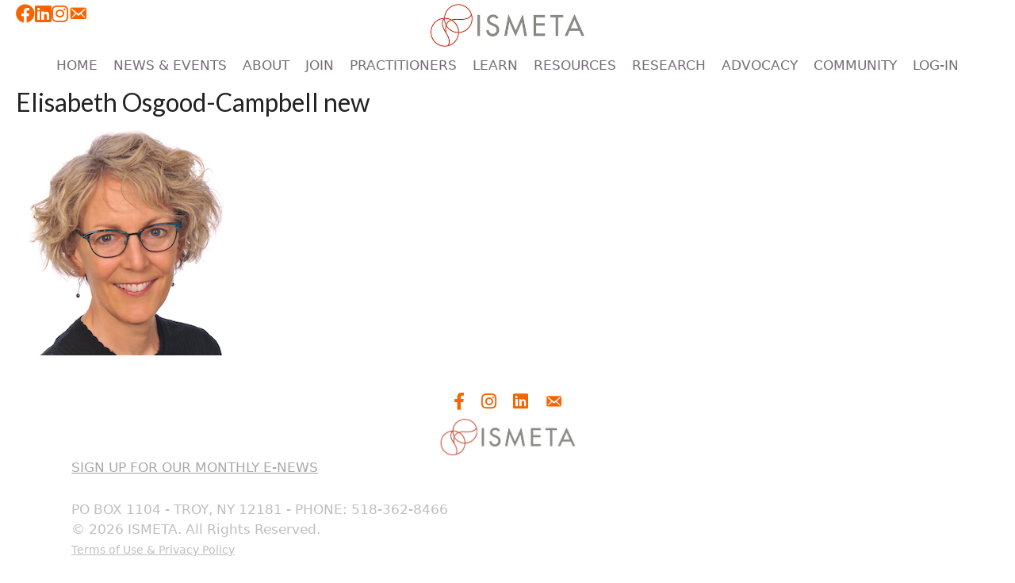

--- FILE ---
content_type: text/html; charset=UTF-8
request_url: https://ismeta.org/about-ismeta/elisabeth-osgood-campbell-2
body_size: 36096
content:
<!DOCTYPE html>
<html lang="en-US">
<head>
	<meta charset="UTF-8">
	<meta name='robots' content='index, follow, max-image-preview:large, max-snippet:-1, max-video-preview:-1' />
	<!-- Pixel Cat Facebook Pixel Code -->
	<script>
	!function(f,b,e,v,n,t,s){if(f.fbq)return;n=f.fbq=function(){n.callMethod?
	n.callMethod.apply(n,arguments):n.queue.push(arguments)};if(!f._fbq)f._fbq=n;
	n.push=n;n.loaded=!0;n.version='2.0';n.queue=[];t=b.createElement(e);t.async=!0;
	t.src=v;s=b.getElementsByTagName(e)[0];s.parentNode.insertBefore(t,s)}(window,
	document,'script','https://connect.facebook.net/en_US/fbevents.js' );
	fbq( 'init', '845595842451709' );	</script>
	<!-- DO NOT MODIFY -->
	<!-- End Facebook Pixel Code -->
	<meta name="viewport" content="width=device-width, initial-scale=1">
	<!-- This site is optimized with the Yoast SEO Premium plugin v21.9 (Yoast SEO v26.6) - https://yoast.com/wordpress/plugins/seo/ -->
	<title>Elisabeth Osgood-Campbell new - ISMETA</title>
	<link rel="canonical" href="https://ismeta.org/about-ismeta/elisabeth-osgood-campbell-2/" />
	<meta property="og:locale" content="en_US" />
	<meta property="og:type" content="article" />
	<meta property="og:title" content="Elisabeth Osgood-Campbell new - ISMETA" />
	<meta property="og:url" content="https://ismeta.org/about-ismeta/elisabeth-osgood-campbell-2/" />
	<meta property="og:site_name" content="ISMETA" />
	<meta property="article:publisher" content="https://www.facebook.com/somaticmovement" />
	<meta property="article:modified_time" content="2023-02-27T11:14:20+00:00" />
	<meta property="og:image" content="https://ismeta.org/about-ismeta/elisabeth-osgood-campbell-2" />
	<meta property="og:image:width" content="300" />
	<meta property="og:image:height" content="300" />
	<meta property="og:image:type" content="image/jpeg" />
	<meta name="twitter:card" content="summary_large_image" />
	<script type="application/ld+json" class="yoast-schema-graph">{"@context":"https://schema.org","@graph":[{"@type":"WebPage","@id":"https://ismeta.org/about-ismeta/elisabeth-osgood-campbell-2/","url":"https://ismeta.org/about-ismeta/elisabeth-osgood-campbell-2/","name":"Elisabeth Osgood-Campbell new - ISMETA","isPartOf":{"@id":"https://ismeta.org/#website"},"primaryImageOfPage":{"@id":"https://ismeta.org/about-ismeta/elisabeth-osgood-campbell-2/#primaryimage"},"image":{"@id":"https://ismeta.org/about-ismeta/elisabeth-osgood-campbell-2/#primaryimage"},"thumbnailUrl":"https://ismeta.org/wp-content/uploads/2023/02/Elisabeth-Osgood-Campbell.jpg","datePublished":"2023-02-27T11:12:40+00:00","dateModified":"2023-02-27T11:14:20+00:00","breadcrumb":{"@id":"https://ismeta.org/about-ismeta/elisabeth-osgood-campbell-2/#breadcrumb"},"inLanguage":"en-US","potentialAction":[{"@type":"ReadAction","target":["https://ismeta.org/about-ismeta/elisabeth-osgood-campbell-2/"]}]},{"@type":"ImageObject","inLanguage":"en-US","@id":"https://ismeta.org/about-ismeta/elisabeth-osgood-campbell-2/#primaryimage","url":"https://ismeta.org/wp-content/uploads/2023/02/Elisabeth-Osgood-Campbell.jpg","contentUrl":"https://ismeta.org/wp-content/uploads/2023/02/Elisabeth-Osgood-Campbell.jpg","width":300,"height":300},{"@type":"BreadcrumbList","@id":"https://ismeta.org/about-ismeta/elisabeth-osgood-campbell-2/#breadcrumb","itemListElement":[{"@type":"ListItem","position":1,"name":"Home","item":"https://ismeta.org/"},{"@type":"ListItem","position":2,"name":"About ISMETA","item":"https://ismeta.org/about-ismeta"},{"@type":"ListItem","position":3,"name":"Elisabeth Osgood-Campbell new"}]},{"@type":"WebSite","@id":"https://ismeta.org/#website","url":"https://ismeta.org/","name":"ISMETA - The International Somatic Movement Education and Therapy Association","description":"Somatic Movement Education","publisher":{"@id":"https://ismeta.org/#organization"},"alternateName":"ISMETA","potentialAction":[{"@type":"SearchAction","target":{"@type":"EntryPoint","urlTemplate":"https://ismeta.org/?s={search_term_string}"},"query-input":{"@type":"PropertyValueSpecification","valueRequired":true,"valueName":"search_term_string"}}],"inLanguage":"en-US"},{"@type":"Organization","@id":"https://ismeta.org/#organization","name":"ISMETA The International Somatic Movement Education and Therapy Association","alternateName":"ISMETA","url":"https://ismeta.org/","logo":{"@type":"ImageObject","inLanguage":"en-US","@id":"https://ismeta.org/#/schema/logo/image/","url":"https://ismeta.org/wp-content/uploads/2023/02/ISMETA-LOGO-2023-featured-image.png","contentUrl":"https://ismeta.org/wp-content/uploads/2023/02/ISMETA-LOGO-2023-featured-image.png","width":1200,"height":630,"caption":"ISMETA The International Somatic Movement Education and Therapy Association"},"image":{"@id":"https://ismeta.org/#/schema/logo/image/"},"sameAs":["https://www.facebook.com/somaticmovement","https://www.linkedin.com/company/international-somatic-movement-education-and-therapy-association/","https://www.instagram.com/ismeta_association/"]}]}</script>
	<!-- / Yoast SEO Premium plugin. -->


<link rel='dns-prefetch' href='//pro.fontawesome.com' />
<link href='https://fonts.gstatic.com' crossorigin rel='preconnect' />
<link href='https://fonts.googleapis.com' crossorigin rel='preconnect' />
<link rel="alternate" type="application/rss+xml" title="ISMETA &raquo; Feed" href="https://ismeta.org/feed" />
<link rel="alternate" type="application/rss+xml" title="ISMETA &raquo; Comments Feed" href="https://ismeta.org/comments/feed" />
<link rel="alternate" title="oEmbed (JSON)" type="application/json+oembed" href="https://ismeta.org/wp-json/oembed/1.0/embed?url=https%3A%2F%2Fismeta.org%2Fabout-ismeta%2Felisabeth-osgood-campbell-2%23main" />
<link rel="alternate" title="oEmbed (XML)" type="text/xml+oembed" href="https://ismeta.org/wp-json/oembed/1.0/embed?url=https%3A%2F%2Fismeta.org%2Fabout-ismeta%2Felisabeth-osgood-campbell-2%23main&#038;format=xml" />
<style id='wp-img-auto-sizes-contain-inline-css'>
img:is([sizes=auto i],[sizes^="auto," i]){contain-intrinsic-size:3000px 1500px}
/*# sourceURL=wp-img-auto-sizes-contain-inline-css */
</style>
<link rel='stylesheet' id='embed-pdf-viewer-css' href='https://ismeta.org/wp-content/plugins/embed-pdf-viewer/css/embed-pdf-viewer.css?ver=2.4.6' media='screen' />
<style id='wp-emoji-styles-inline-css'>

	img.wp-smiley, img.emoji {
		display: inline !important;
		border: none !important;
		box-shadow: none !important;
		height: 1em !important;
		width: 1em !important;
		margin: 0 0.07em !important;
		vertical-align: -0.1em !important;
		background: none !important;
		padding: 0 !important;
	}
/*# sourceURL=wp-emoji-styles-inline-css */
</style>
<link rel='stylesheet' id='wp-block-library-css' href='https://ismeta.org/wp-includes/css/dist/block-library/common.min.css?ver=6.9' media='all' />
<style id='classic-theme-styles-inline-css'>
/*! This file is auto-generated */
.wp-block-button__link{color:#fff;background-color:#32373c;border-radius:9999px;box-shadow:none;text-decoration:none;padding:calc(.667em + 2px) calc(1.333em + 2px);font-size:1.125em}.wp-block-file__button{background:#32373c;color:#fff;text-decoration:none}
/*# sourceURL=/wp-includes/css/classic-themes.min.css */
</style>
<style id='wp-block-accordion-inline-css'>
.wp-block-accordion{box-sizing:border-box}
/*# sourceURL=https://ismeta.org/wp-includes/blocks/accordion/style.min.css */
</style>
<style id='wp-block-accordion-item-inline-css'>
.wp-block-accordion-item.is-open>.wp-block-accordion-heading .wp-block-accordion-heading__toggle-icon{transform:rotate(45deg)}@media (prefers-reduced-motion:no-preference){.wp-block-accordion-item{transition:grid-template-rows .3s ease-out}.wp-block-accordion-item>.wp-block-accordion-heading .wp-block-accordion-heading__toggle-icon{transition:transform .2s ease-in-out}}
/*# sourceURL=https://ismeta.org/wp-includes/blocks/accordion-item/style.min.css */
</style>
<style id='wp-block-archives-inline-css'>
.wp-block-archives{box-sizing:border-box}.wp-block-archives-dropdown label{display:block}
/*# sourceURL=https://ismeta.org/wp-includes/blocks/archives/style.min.css */
</style>
<style id='wp-block-avatar-inline-css'>
.wp-block-avatar{line-height:0}.wp-block-avatar,.wp-block-avatar img{box-sizing:border-box}.wp-block-avatar.aligncenter{text-align:center}
/*# sourceURL=https://ismeta.org/wp-includes/blocks/avatar/style.min.css */
</style>
<style id='wp-block-button-inline-css'>
.wp-block-button__link{align-content:center;box-sizing:border-box;cursor:pointer;display:inline-block;height:100%;text-align:center;word-break:break-word}.wp-block-button__link.aligncenter{text-align:center}.wp-block-button__link.alignright{text-align:right}:where(.wp-block-button__link){border-radius:9999px;box-shadow:none;padding:calc(.667em + 2px) calc(1.333em + 2px);text-decoration:none}.wp-block-button[style*=text-decoration] .wp-block-button__link{text-decoration:inherit}.wp-block-buttons>.wp-block-button.has-custom-width{max-width:none}.wp-block-buttons>.wp-block-button.has-custom-width .wp-block-button__link{width:100%}.wp-block-buttons>.wp-block-button.has-custom-font-size .wp-block-button__link{font-size:inherit}.wp-block-buttons>.wp-block-button.wp-block-button__width-25{width:calc(25% - var(--wp--style--block-gap, .5em)*.75)}.wp-block-buttons>.wp-block-button.wp-block-button__width-50{width:calc(50% - var(--wp--style--block-gap, .5em)*.5)}.wp-block-buttons>.wp-block-button.wp-block-button__width-75{width:calc(75% - var(--wp--style--block-gap, .5em)*.25)}.wp-block-buttons>.wp-block-button.wp-block-button__width-100{flex-basis:100%;width:100%}.wp-block-buttons.is-vertical>.wp-block-button.wp-block-button__width-25{width:25%}.wp-block-buttons.is-vertical>.wp-block-button.wp-block-button__width-50{width:50%}.wp-block-buttons.is-vertical>.wp-block-button.wp-block-button__width-75{width:75%}.wp-block-button.is-style-squared,.wp-block-button__link.wp-block-button.is-style-squared{border-radius:0}.wp-block-button.no-border-radius,.wp-block-button__link.no-border-radius{border-radius:0!important}:root :where(.wp-block-button .wp-block-button__link.is-style-outline),:root :where(.wp-block-button.is-style-outline>.wp-block-button__link){border:2px solid;padding:.667em 1.333em}:root :where(.wp-block-button .wp-block-button__link.is-style-outline:not(.has-text-color)),:root :where(.wp-block-button.is-style-outline>.wp-block-button__link:not(.has-text-color)){color:currentColor}:root :where(.wp-block-button .wp-block-button__link.is-style-outline:not(.has-background)),:root :where(.wp-block-button.is-style-outline>.wp-block-button__link:not(.has-background)){background-color:initial;background-image:none}
/*# sourceURL=https://ismeta.org/wp-includes/blocks/button/style.min.css */
</style>
<style id='wp-block-calendar-inline-css'>
.wp-block-calendar{text-align:center}.wp-block-calendar td,.wp-block-calendar th{border:1px solid;padding:.25em}.wp-block-calendar th{font-weight:400}.wp-block-calendar caption{background-color:inherit}.wp-block-calendar table{border-collapse:collapse;width:100%}.wp-block-calendar table.has-background th{background-color:inherit}.wp-block-calendar table.has-text-color th{color:inherit}.wp-block-calendar :where(table:not(.has-text-color)){color:#40464d}.wp-block-calendar :where(table:not(.has-text-color)) td,.wp-block-calendar :where(table:not(.has-text-color)) th{border-color:#ddd}:where(.wp-block-calendar table:not(.has-background) th){background:#ddd}
/*# sourceURL=https://ismeta.org/wp-includes/blocks/calendar/style.min.css */
</style>
<style id='wp-block-categories-inline-css'>
.wp-block-categories{box-sizing:border-box}.wp-block-categories.alignleft{margin-right:2em}.wp-block-categories.alignright{margin-left:2em}.wp-block-categories.wp-block-categories-dropdown.aligncenter{text-align:center}.wp-block-categories .wp-block-categories__label{display:block;width:100%}
/*# sourceURL=https://ismeta.org/wp-includes/blocks/categories/style.min.css */
</style>
<style id='wp-block-comment-author-name-inline-css'>
.wp-block-comment-author-name{box-sizing:border-box}
/*# sourceURL=https://ismeta.org/wp-includes/blocks/comment-author-name/style.min.css */
</style>
<style id='wp-block-comment-content-inline-css'>
.comment-awaiting-moderation{display:block;font-size:.875em;line-height:1.5}.wp-block-comment-content{box-sizing:border-box}
/*# sourceURL=https://ismeta.org/wp-includes/blocks/comment-content/style.min.css */
</style>
<style id='wp-block-comment-date-inline-css'>
.wp-block-comment-date{box-sizing:border-box}
/*# sourceURL=https://ismeta.org/wp-includes/blocks/comment-date/style.min.css */
</style>
<style id='wp-block-comment-edit-link-inline-css'>
.wp-block-comment-edit-link{box-sizing:border-box}
/*# sourceURL=https://ismeta.org/wp-includes/blocks/comment-edit-link/style.min.css */
</style>
<style id='wp-block-comment-reply-link-inline-css'>
.wp-block-comment-reply-link{box-sizing:border-box}
/*# sourceURL=https://ismeta.org/wp-includes/blocks/comment-reply-link/style.min.css */
</style>
<style id='wp-block-comment-template-inline-css'>
.wp-block-comment-template{box-sizing:border-box;list-style:none;margin-bottom:0;max-width:100%;padding:0}.wp-block-comment-template li{clear:both}.wp-block-comment-template ol{list-style:none;margin-bottom:0;max-width:100%;padding-left:2rem}.wp-block-comment-template.alignleft{float:left}.wp-block-comment-template.aligncenter{margin-left:auto;margin-right:auto;width:fit-content}.wp-block-comment-template.alignright{float:right}
/*# sourceURL=https://ismeta.org/wp-includes/blocks/comment-template/style.min.css */
</style>
<style id='wp-block-comments-inline-css'>
.wp-block-post-comments{box-sizing:border-box}.wp-block-post-comments .alignleft{float:left}.wp-block-post-comments .alignright{float:right}.wp-block-post-comments .navigation:after{clear:both;content:"";display:table}.wp-block-post-comments .commentlist{clear:both;list-style:none;margin:0;padding:0}.wp-block-post-comments .commentlist .comment{min-height:2.25em;padding-left:3.25em}.wp-block-post-comments .commentlist .comment p{font-size:1em;line-height:1.8;margin:1em 0}.wp-block-post-comments .commentlist .children{list-style:none;margin:0;padding:0}.wp-block-post-comments .comment-author{line-height:1.5}.wp-block-post-comments .comment-author .avatar{border-radius:1.5em;display:block;float:left;height:2.5em;margin-right:.75em;margin-top:.5em;width:2.5em}.wp-block-post-comments .comment-author cite{font-style:normal}.wp-block-post-comments .comment-meta{font-size:.875em;line-height:1.5}.wp-block-post-comments .comment-meta b{font-weight:400}.wp-block-post-comments .comment-meta .comment-awaiting-moderation{display:block;margin-bottom:1em;margin-top:1em}.wp-block-post-comments .comment-body .commentmetadata{font-size:.875em}.wp-block-post-comments .comment-form-author label,.wp-block-post-comments .comment-form-comment label,.wp-block-post-comments .comment-form-email label,.wp-block-post-comments .comment-form-url label{display:block;margin-bottom:.25em}.wp-block-post-comments .comment-form input:not([type=submit]):not([type=checkbox]),.wp-block-post-comments .comment-form textarea{box-sizing:border-box;display:block;width:100%}.wp-block-post-comments .comment-form-cookies-consent{display:flex;gap:.25em}.wp-block-post-comments .comment-form-cookies-consent #wp-comment-cookies-consent{margin-top:.35em}.wp-block-post-comments .comment-reply-title{margin-bottom:0}.wp-block-post-comments .comment-reply-title :where(small){font-size:var(--wp--preset--font-size--medium,smaller);margin-left:.5em}.wp-block-post-comments .reply{font-size:.875em;margin-bottom:1.4em}.wp-block-post-comments input:not([type=submit]),.wp-block-post-comments textarea{border:1px solid #949494;font-family:inherit;font-size:1em}.wp-block-post-comments input:not([type=submit]):not([type=checkbox]),.wp-block-post-comments textarea{padding:calc(.667em + 2px)}:where(.wp-block-post-comments input[type=submit]){border:none}.wp-block-comments{box-sizing:border-box}
/*# sourceURL=https://ismeta.org/wp-includes/blocks/comments/style.min.css */
</style>
<style id='wp-block-comments-pagination-inline-css'>
.wp-block-comments-pagination>.wp-block-comments-pagination-next,.wp-block-comments-pagination>.wp-block-comments-pagination-numbers,.wp-block-comments-pagination>.wp-block-comments-pagination-previous{font-size:inherit}.wp-block-comments-pagination .wp-block-comments-pagination-previous-arrow{display:inline-block;margin-right:1ch}.wp-block-comments-pagination .wp-block-comments-pagination-previous-arrow:not(.is-arrow-chevron){transform:scaleX(1)}.wp-block-comments-pagination .wp-block-comments-pagination-next-arrow{display:inline-block;margin-left:1ch}.wp-block-comments-pagination .wp-block-comments-pagination-next-arrow:not(.is-arrow-chevron){transform:scaleX(1)}.wp-block-comments-pagination.aligncenter{justify-content:center}
/*# sourceURL=https://ismeta.org/wp-includes/blocks/comments-pagination/style.min.css */
</style>
<link rel='stylesheet' id='wp-block-cover-css' href='https://ismeta.org/wp-includes/blocks/cover/style.min.css?ver=6.9' media='all' />
<style id='wp-block-file-inline-css'>
.wp-block-file{box-sizing:border-box}.wp-block-file:not(.wp-element-button){font-size:.8em}.wp-block-file.aligncenter{text-align:center}.wp-block-file.alignright{text-align:right}.wp-block-file *+.wp-block-file__button{margin-left:.75em}:where(.wp-block-file){margin-bottom:1.5em}.wp-block-file__embed{margin-bottom:1em}:where(.wp-block-file__button){border-radius:2em;display:inline-block;padding:.5em 1em}:where(.wp-block-file__button):where(a):active,:where(.wp-block-file__button):where(a):focus,:where(.wp-block-file__button):where(a):hover,:where(.wp-block-file__button):where(a):visited{box-shadow:none;color:#fff;opacity:.85;text-decoration:none}
/*# sourceURL=https://ismeta.org/wp-includes/blocks/file/style.min.css */
</style>
<style id='wp-block-footnotes-inline-css'>
.editor-styles-wrapper,.entry-content{counter-reset:footnotes}a[data-fn].fn{counter-increment:footnotes;display:inline-flex;font-size:smaller;text-decoration:none;text-indent:-9999999px;vertical-align:super}a[data-fn].fn:after{content:"[" counter(footnotes) "]";float:left;text-indent:0}
/*# sourceURL=https://ismeta.org/wp-includes/blocks/footnotes/style.min.css */
</style>
<link rel='stylesheet' id='wp-block-gallery-css' href='https://ismeta.org/wp-includes/blocks/gallery/style.min.css?ver=6.9' media='all' />
<style id='wp-block-heading-inline-css'>
h1:where(.wp-block-heading).has-background,h2:where(.wp-block-heading).has-background,h3:where(.wp-block-heading).has-background,h4:where(.wp-block-heading).has-background,h5:where(.wp-block-heading).has-background,h6:where(.wp-block-heading).has-background{padding:1.25em 2.375em}h1.has-text-align-left[style*=writing-mode]:where([style*=vertical-lr]),h1.has-text-align-right[style*=writing-mode]:where([style*=vertical-rl]),h2.has-text-align-left[style*=writing-mode]:where([style*=vertical-lr]),h2.has-text-align-right[style*=writing-mode]:where([style*=vertical-rl]),h3.has-text-align-left[style*=writing-mode]:where([style*=vertical-lr]),h3.has-text-align-right[style*=writing-mode]:where([style*=vertical-rl]),h4.has-text-align-left[style*=writing-mode]:where([style*=vertical-lr]),h4.has-text-align-right[style*=writing-mode]:where([style*=vertical-rl]),h5.has-text-align-left[style*=writing-mode]:where([style*=vertical-lr]),h5.has-text-align-right[style*=writing-mode]:where([style*=vertical-rl]),h6.has-text-align-left[style*=writing-mode]:where([style*=vertical-lr]),h6.has-text-align-right[style*=writing-mode]:where([style*=vertical-rl]){rotate:180deg}
/*# sourceURL=https://ismeta.org/wp-includes/blocks/heading/style.min.css */
</style>
<link rel='stylesheet' id='wp-block-image-css' href='https://ismeta.org/wp-includes/blocks/image/style.min.css?ver=6.9' media='all' />
<style id='wp-block-latest-comments-inline-css'>
ol.wp-block-latest-comments{box-sizing:border-box;margin-left:0}:where(.wp-block-latest-comments:not([style*=line-height] .wp-block-latest-comments__comment)){line-height:1.1}:where(.wp-block-latest-comments:not([style*=line-height] .wp-block-latest-comments__comment-excerpt p)){line-height:1.8}.has-dates :where(.wp-block-latest-comments:not([style*=line-height])),.has-excerpts :where(.wp-block-latest-comments:not([style*=line-height])){line-height:1.5}.wp-block-latest-comments .wp-block-latest-comments{padding-left:0}.wp-block-latest-comments__comment{list-style:none;margin-bottom:1em}.has-avatars .wp-block-latest-comments__comment{list-style:none;min-height:2.25em}.has-avatars .wp-block-latest-comments__comment .wp-block-latest-comments__comment-excerpt,.has-avatars .wp-block-latest-comments__comment .wp-block-latest-comments__comment-meta{margin-left:3.25em}.wp-block-latest-comments__comment-excerpt p{font-size:.875em;margin:.36em 0 1.4em}.wp-block-latest-comments__comment-date{display:block;font-size:.75em}.wp-block-latest-comments .avatar,.wp-block-latest-comments__comment-avatar{border-radius:1.5em;display:block;float:left;height:2.5em;margin-right:.75em;width:2.5em}.wp-block-latest-comments[class*=-font-size] a,.wp-block-latest-comments[style*=font-size] a{font-size:inherit}
/*# sourceURL=https://ismeta.org/wp-includes/blocks/latest-comments/style.min.css */
</style>
<style id='wp-block-latest-posts-inline-css'>
.wp-block-latest-posts{box-sizing:border-box}.wp-block-latest-posts.alignleft{margin-right:2em}.wp-block-latest-posts.alignright{margin-left:2em}.wp-block-latest-posts.wp-block-latest-posts__list{list-style:none}.wp-block-latest-posts.wp-block-latest-posts__list li{clear:both;overflow-wrap:break-word}.wp-block-latest-posts.is-grid{display:flex;flex-wrap:wrap}.wp-block-latest-posts.is-grid li{margin:0 1.25em 1.25em 0;width:100%}@media (min-width:600px){.wp-block-latest-posts.columns-2 li{width:calc(50% - .625em)}.wp-block-latest-posts.columns-2 li:nth-child(2n){margin-right:0}.wp-block-latest-posts.columns-3 li{width:calc(33.33333% - .83333em)}.wp-block-latest-posts.columns-3 li:nth-child(3n){margin-right:0}.wp-block-latest-posts.columns-4 li{width:calc(25% - .9375em)}.wp-block-latest-posts.columns-4 li:nth-child(4n){margin-right:0}.wp-block-latest-posts.columns-5 li{width:calc(20% - 1em)}.wp-block-latest-posts.columns-5 li:nth-child(5n){margin-right:0}.wp-block-latest-posts.columns-6 li{width:calc(16.66667% - 1.04167em)}.wp-block-latest-posts.columns-6 li:nth-child(6n){margin-right:0}}:root :where(.wp-block-latest-posts.is-grid){padding:0}:root :where(.wp-block-latest-posts.wp-block-latest-posts__list){padding-left:0}.wp-block-latest-posts__post-author,.wp-block-latest-posts__post-date{display:block;font-size:.8125em}.wp-block-latest-posts__post-excerpt,.wp-block-latest-posts__post-full-content{margin-bottom:1em;margin-top:.5em}.wp-block-latest-posts__featured-image a{display:inline-block}.wp-block-latest-posts__featured-image img{height:auto;max-width:100%;width:auto}.wp-block-latest-posts__featured-image.alignleft{float:left;margin-right:1em}.wp-block-latest-posts__featured-image.alignright{float:right;margin-left:1em}.wp-block-latest-posts__featured-image.aligncenter{margin-bottom:1em;text-align:center}
/*# sourceURL=https://ismeta.org/wp-includes/blocks/latest-posts/style.min.css */
</style>
<style id='wp-block-list-inline-css'>
ol,ul{box-sizing:border-box}:root :where(.wp-block-list.has-background){padding:1.25em 2.375em}
/*# sourceURL=https://ismeta.org/wp-includes/blocks/list/style.min.css */
</style>
<style id='wp-block-loginout-inline-css'>
.wp-block-loginout{box-sizing:border-box}
/*# sourceURL=https://ismeta.org/wp-includes/blocks/loginout/style.min.css */
</style>
<link rel='stylesheet' id='wp-block-media-text-css' href='https://ismeta.org/wp-includes/blocks/media-text/style.min.css?ver=6.9' media='all' />
<link rel='stylesheet' id='wp-block-navigation-css' href='https://ismeta.org/wp-includes/blocks/navigation/style.min.css?ver=6.9' media='all' />
<style id='wp-block-navigation-link-inline-css'>
.wp-block-navigation .wp-block-navigation-item__label{overflow-wrap:break-word}.wp-block-navigation .wp-block-navigation-item__description{display:none}.link-ui-tools{outline:1px solid #f0f0f0;padding:8px}.link-ui-block-inserter{padding-top:8px}.link-ui-block-inserter__back{margin-left:8px;text-transform:uppercase}
/*# sourceURL=https://ismeta.org/wp-includes/blocks/navigation-link/style.min.css */
</style>
<style id='wp-block-page-list-inline-css'>
.wp-block-navigation .wp-block-page-list{align-items:var(--navigation-layout-align,initial);background-color:inherit;display:flex;flex-direction:var(--navigation-layout-direction,initial);flex-wrap:var(--navigation-layout-wrap,wrap);justify-content:var(--navigation-layout-justify,initial)}.wp-block-navigation .wp-block-navigation-item{background-color:inherit}.wp-block-page-list{box-sizing:border-box}
/*# sourceURL=https://ismeta.org/wp-includes/blocks/page-list/style.min.css */
</style>
<style id='wp-block-post-author-inline-css'>
.wp-block-post-author{box-sizing:border-box;display:flex;flex-wrap:wrap}.wp-block-post-author__byline{font-size:.5em;margin-bottom:0;margin-top:0;width:100%}.wp-block-post-author__avatar{margin-right:1em}.wp-block-post-author__bio{font-size:.7em;margin-bottom:.7em}.wp-block-post-author__content{flex-basis:0;flex-grow:1}.wp-block-post-author__name{margin:0}
/*# sourceURL=https://ismeta.org/wp-includes/blocks/post-author/style.min.css */
</style>
<style id='wp-block-post-author-biography-inline-css'>
.wp-block-post-author-biography{box-sizing:border-box}
/*# sourceURL=https://ismeta.org/wp-includes/blocks/post-author-biography/style.min.css */
</style>
<style id='wp-block-post-author-name-inline-css'>
.wp-block-post-author-name{box-sizing:border-box}
/*# sourceURL=https://ismeta.org/wp-includes/blocks/post-author-name/style.min.css */
</style>
<style id='wp-block-post-comments-count-inline-css'>
.wp-block-post-comments-count{box-sizing:border-box}
/*# sourceURL=https://ismeta.org/wp-includes/blocks/post-comments-count/style.min.css */
</style>
<style id='wp-block-post-comments-form-inline-css'>
:where(.wp-block-post-comments-form input:not([type=submit])),:where(.wp-block-post-comments-form textarea){border:1px solid #949494;font-family:inherit;font-size:1em}:where(.wp-block-post-comments-form input:where(:not([type=submit]):not([type=checkbox]))),:where(.wp-block-post-comments-form textarea){padding:calc(.667em + 2px)}.wp-block-post-comments-form{box-sizing:border-box}.wp-block-post-comments-form[style*=font-weight] :where(.comment-reply-title){font-weight:inherit}.wp-block-post-comments-form[style*=font-family] :where(.comment-reply-title){font-family:inherit}.wp-block-post-comments-form[class*=-font-size] :where(.comment-reply-title),.wp-block-post-comments-form[style*=font-size] :where(.comment-reply-title){font-size:inherit}.wp-block-post-comments-form[style*=line-height] :where(.comment-reply-title){line-height:inherit}.wp-block-post-comments-form[style*=font-style] :where(.comment-reply-title){font-style:inherit}.wp-block-post-comments-form[style*=letter-spacing] :where(.comment-reply-title){letter-spacing:inherit}.wp-block-post-comments-form :where(input[type=submit]){box-shadow:none;cursor:pointer;display:inline-block;overflow-wrap:break-word;text-align:center}.wp-block-post-comments-form .comment-form input:not([type=submit]):not([type=checkbox]):not([type=hidden]),.wp-block-post-comments-form .comment-form textarea{box-sizing:border-box;display:block;width:100%}.wp-block-post-comments-form .comment-form-author label,.wp-block-post-comments-form .comment-form-email label,.wp-block-post-comments-form .comment-form-url label{display:block;margin-bottom:.25em}.wp-block-post-comments-form .comment-form-cookies-consent{display:flex;gap:.25em}.wp-block-post-comments-form .comment-form-cookies-consent #wp-comment-cookies-consent{margin-top:.35em}.wp-block-post-comments-form .comment-reply-title{margin-bottom:0}.wp-block-post-comments-form .comment-reply-title :where(small){font-size:var(--wp--preset--font-size--medium,smaller);margin-left:.5em}
/*# sourceURL=https://ismeta.org/wp-includes/blocks/post-comments-form/style.min.css */
</style>
<style id='wp-block-buttons-inline-css'>
.wp-block-buttons{box-sizing:border-box}.wp-block-buttons.is-vertical{flex-direction:column}.wp-block-buttons.is-vertical>.wp-block-button:last-child{margin-bottom:0}.wp-block-buttons>.wp-block-button{display:inline-block;margin:0}.wp-block-buttons.is-content-justification-left{justify-content:flex-start}.wp-block-buttons.is-content-justification-left.is-vertical{align-items:flex-start}.wp-block-buttons.is-content-justification-center{justify-content:center}.wp-block-buttons.is-content-justification-center.is-vertical{align-items:center}.wp-block-buttons.is-content-justification-right{justify-content:flex-end}.wp-block-buttons.is-content-justification-right.is-vertical{align-items:flex-end}.wp-block-buttons.is-content-justification-space-between{justify-content:space-between}.wp-block-buttons.aligncenter{text-align:center}.wp-block-buttons:not(.is-content-justification-space-between,.is-content-justification-right,.is-content-justification-left,.is-content-justification-center) .wp-block-button.aligncenter{margin-left:auto;margin-right:auto;width:100%}.wp-block-buttons[style*=text-decoration] .wp-block-button,.wp-block-buttons[style*=text-decoration] .wp-block-button__link{text-decoration:inherit}.wp-block-buttons.has-custom-font-size .wp-block-button__link{font-size:inherit}.wp-block-buttons .wp-block-button__link{width:100%}.wp-block-button.aligncenter{text-align:center}
/*# sourceURL=https://ismeta.org/wp-includes/blocks/buttons/style.min.css */
</style>
<style id='wp-block-post-comments-link-inline-css'>
.wp-block-post-comments-link{box-sizing:border-box}
/*# sourceURL=https://ismeta.org/wp-includes/blocks/post-comments-link/style.min.css */
</style>
<style id='wp-block-post-content-inline-css'>
.wp-block-post-content{display:flow-root}
/*# sourceURL=https://ismeta.org/wp-includes/blocks/post-content/style.min.css */
</style>
<style id='wp-block-post-date-inline-css'>
.wp-block-post-date{box-sizing:border-box}
/*# sourceURL=https://ismeta.org/wp-includes/blocks/post-date/style.min.css */
</style>
<style id='wp-block-post-excerpt-inline-css'>
:where(.wp-block-post-excerpt){box-sizing:border-box;margin-bottom:var(--wp--style--block-gap);margin-top:var(--wp--style--block-gap)}.wp-block-post-excerpt__excerpt{margin-bottom:0;margin-top:0}.wp-block-post-excerpt__more-text{margin-bottom:0;margin-top:var(--wp--style--block-gap)}.wp-block-post-excerpt__more-link{display:inline-block}
/*# sourceURL=https://ismeta.org/wp-includes/blocks/post-excerpt/style.min.css */
</style>
<style id='wp-block-post-featured-image-inline-css'>
.wp-block-post-featured-image{margin-left:0;margin-right:0}.wp-block-post-featured-image a{display:block;height:100%}.wp-block-post-featured-image :where(img){box-sizing:border-box;height:auto;max-width:100%;vertical-align:bottom;width:100%}.wp-block-post-featured-image.alignfull img,.wp-block-post-featured-image.alignwide img{width:100%}.wp-block-post-featured-image .wp-block-post-featured-image__overlay.has-background-dim{background-color:#000;inset:0;position:absolute}.wp-block-post-featured-image{position:relative}.wp-block-post-featured-image .wp-block-post-featured-image__overlay.has-background-gradient{background-color:initial}.wp-block-post-featured-image .wp-block-post-featured-image__overlay.has-background-dim-0{opacity:0}.wp-block-post-featured-image .wp-block-post-featured-image__overlay.has-background-dim-10{opacity:.1}.wp-block-post-featured-image .wp-block-post-featured-image__overlay.has-background-dim-20{opacity:.2}.wp-block-post-featured-image .wp-block-post-featured-image__overlay.has-background-dim-30{opacity:.3}.wp-block-post-featured-image .wp-block-post-featured-image__overlay.has-background-dim-40{opacity:.4}.wp-block-post-featured-image .wp-block-post-featured-image__overlay.has-background-dim-50{opacity:.5}.wp-block-post-featured-image .wp-block-post-featured-image__overlay.has-background-dim-60{opacity:.6}.wp-block-post-featured-image .wp-block-post-featured-image__overlay.has-background-dim-70{opacity:.7}.wp-block-post-featured-image .wp-block-post-featured-image__overlay.has-background-dim-80{opacity:.8}.wp-block-post-featured-image .wp-block-post-featured-image__overlay.has-background-dim-90{opacity:.9}.wp-block-post-featured-image .wp-block-post-featured-image__overlay.has-background-dim-100{opacity:1}.wp-block-post-featured-image:where(.alignleft,.alignright){width:100%}
/*# sourceURL=https://ismeta.org/wp-includes/blocks/post-featured-image/style.min.css */
</style>
<style id='wp-block-post-navigation-link-inline-css'>
.wp-block-post-navigation-link .wp-block-post-navigation-link__arrow-previous{display:inline-block;margin-right:1ch}.wp-block-post-navigation-link .wp-block-post-navigation-link__arrow-previous:not(.is-arrow-chevron){transform:scaleX(1)}.wp-block-post-navigation-link .wp-block-post-navigation-link__arrow-next{display:inline-block;margin-left:1ch}.wp-block-post-navigation-link .wp-block-post-navigation-link__arrow-next:not(.is-arrow-chevron){transform:scaleX(1)}.wp-block-post-navigation-link.has-text-align-left[style*="writing-mode: vertical-lr"],.wp-block-post-navigation-link.has-text-align-right[style*="writing-mode: vertical-rl"]{rotate:180deg}
/*# sourceURL=https://ismeta.org/wp-includes/blocks/post-navigation-link/style.min.css */
</style>
<style id='wp-block-post-template-inline-css'>
.wp-block-post-template{box-sizing:border-box;list-style:none;margin-bottom:0;margin-top:0;max-width:100%;padding:0}.wp-block-post-template.is-flex-container{display:flex;flex-direction:row;flex-wrap:wrap;gap:1.25em}.wp-block-post-template.is-flex-container>li{margin:0;width:100%}@media (min-width:600px){.wp-block-post-template.is-flex-container.is-flex-container.columns-2>li{width:calc(50% - .625em)}.wp-block-post-template.is-flex-container.is-flex-container.columns-3>li{width:calc(33.33333% - .83333em)}.wp-block-post-template.is-flex-container.is-flex-container.columns-4>li{width:calc(25% - .9375em)}.wp-block-post-template.is-flex-container.is-flex-container.columns-5>li{width:calc(20% - 1em)}.wp-block-post-template.is-flex-container.is-flex-container.columns-6>li{width:calc(16.66667% - 1.04167em)}}@media (max-width:600px){.wp-block-post-template-is-layout-grid.wp-block-post-template-is-layout-grid.wp-block-post-template-is-layout-grid.wp-block-post-template-is-layout-grid{grid-template-columns:1fr}}.wp-block-post-template-is-layout-constrained>li>.alignright,.wp-block-post-template-is-layout-flow>li>.alignright{float:right;margin-inline-end:0;margin-inline-start:2em}.wp-block-post-template-is-layout-constrained>li>.alignleft,.wp-block-post-template-is-layout-flow>li>.alignleft{float:left;margin-inline-end:2em;margin-inline-start:0}.wp-block-post-template-is-layout-constrained>li>.aligncenter,.wp-block-post-template-is-layout-flow>li>.aligncenter{margin-inline-end:auto;margin-inline-start:auto}
/*# sourceURL=https://ismeta.org/wp-includes/blocks/post-template/style.min.css */
</style>
<style id='wp-block-post-terms-inline-css'>
.wp-block-post-terms{box-sizing:border-box}.wp-block-post-terms .wp-block-post-terms__separator{white-space:pre-wrap}
/*# sourceURL=https://ismeta.org/wp-includes/blocks/post-terms/style.min.css */
</style>
<style id='wp-block-post-time-to-read-inline-css'>
.wp-block-post-time-to-read{box-sizing:border-box}
/*# sourceURL=https://ismeta.org/wp-includes/blocks/post-time-to-read/style.min.css */
</style>
<style id='wp-block-post-title-inline-css'>
.wp-block-post-title{box-sizing:border-box;word-break:break-word}.wp-block-post-title :where(a){display:inline-block;font-family:inherit;font-size:inherit;font-style:inherit;font-weight:inherit;letter-spacing:inherit;line-height:inherit;text-decoration:inherit}
/*# sourceURL=https://ismeta.org/wp-includes/blocks/post-title/style.min.css */
</style>
<style id='wp-block-query-pagination-inline-css'>
.wp-block-query-pagination.is-content-justification-space-between>.wp-block-query-pagination-next:last-of-type{margin-inline-start:auto}.wp-block-query-pagination.is-content-justification-space-between>.wp-block-query-pagination-previous:first-child{margin-inline-end:auto}.wp-block-query-pagination .wp-block-query-pagination-previous-arrow{display:inline-block;margin-right:1ch}.wp-block-query-pagination .wp-block-query-pagination-previous-arrow:not(.is-arrow-chevron){transform:scaleX(1)}.wp-block-query-pagination .wp-block-query-pagination-next-arrow{display:inline-block;margin-left:1ch}.wp-block-query-pagination .wp-block-query-pagination-next-arrow:not(.is-arrow-chevron){transform:scaleX(1)}.wp-block-query-pagination.aligncenter{justify-content:center}
/*# sourceURL=https://ismeta.org/wp-includes/blocks/query-pagination/style.min.css */
</style>
<style id='wp-block-query-title-inline-css'>
.wp-block-query-title{box-sizing:border-box}
/*# sourceURL=https://ismeta.org/wp-includes/blocks/query-title/style.min.css */
</style>
<style id='wp-block-query-total-inline-css'>
.wp-block-query-total{box-sizing:border-box}
/*# sourceURL=https://ismeta.org/wp-includes/blocks/query-total/style.min.css */
</style>
<style id='wp-block-read-more-inline-css'>
.wp-block-read-more{display:block;width:fit-content}.wp-block-read-more:where(:not([style*=text-decoration])){text-decoration:none}.wp-block-read-more:where(:not([style*=text-decoration])):active,.wp-block-read-more:where(:not([style*=text-decoration])):focus{text-decoration:none}
/*# sourceURL=https://ismeta.org/wp-includes/blocks/read-more/style.min.css */
</style>
<style id='wp-block-rss-inline-css'>
ul.wp-block-rss.alignleft{margin-right:2em}ul.wp-block-rss.alignright{margin-left:2em}ul.wp-block-rss.is-grid{display:flex;flex-wrap:wrap;padding:0}ul.wp-block-rss.is-grid li{margin:0 1em 1em 0;width:100%}@media (min-width:600px){ul.wp-block-rss.columns-2 li{width:calc(50% - 1em)}ul.wp-block-rss.columns-3 li{width:calc(33.33333% - 1em)}ul.wp-block-rss.columns-4 li{width:calc(25% - 1em)}ul.wp-block-rss.columns-5 li{width:calc(20% - 1em)}ul.wp-block-rss.columns-6 li{width:calc(16.66667% - 1em)}}.wp-block-rss__item-author,.wp-block-rss__item-publish-date{display:block;font-size:.8125em}.wp-block-rss{box-sizing:border-box;list-style:none;padding:0}
/*# sourceURL=https://ismeta.org/wp-includes/blocks/rss/style.min.css */
</style>
<style id='wp-block-search-inline-css'>
.wp-block-search__button{margin-left:10px;word-break:normal}.wp-block-search__button.has-icon{line-height:0}.wp-block-search__button svg{height:1.25em;min-height:24px;min-width:24px;width:1.25em;fill:currentColor;vertical-align:text-bottom}:where(.wp-block-search__button){border:1px solid #ccc;padding:6px 10px}.wp-block-search__inside-wrapper{display:flex;flex:auto;flex-wrap:nowrap;max-width:100%}.wp-block-search__label{width:100%}.wp-block-search.wp-block-search__button-only .wp-block-search__button{box-sizing:border-box;display:flex;flex-shrink:0;justify-content:center;margin-left:0;max-width:100%}.wp-block-search.wp-block-search__button-only .wp-block-search__inside-wrapper{min-width:0!important;transition-property:width}.wp-block-search.wp-block-search__button-only .wp-block-search__input{flex-basis:100%;transition-duration:.3s}.wp-block-search.wp-block-search__button-only.wp-block-search__searchfield-hidden,.wp-block-search.wp-block-search__button-only.wp-block-search__searchfield-hidden .wp-block-search__inside-wrapper{overflow:hidden}.wp-block-search.wp-block-search__button-only.wp-block-search__searchfield-hidden .wp-block-search__input{border-left-width:0!important;border-right-width:0!important;flex-basis:0;flex-grow:0;margin:0;min-width:0!important;padding-left:0!important;padding-right:0!important;width:0!important}:where(.wp-block-search__input){appearance:none;border:1px solid #949494;flex-grow:1;font-family:inherit;font-size:inherit;font-style:inherit;font-weight:inherit;letter-spacing:inherit;line-height:inherit;margin-left:0;margin-right:0;min-width:3rem;padding:8px;text-decoration:unset!important;text-transform:inherit}:where(.wp-block-search__button-inside .wp-block-search__inside-wrapper){background-color:#fff;border:1px solid #949494;box-sizing:border-box;padding:4px}:where(.wp-block-search__button-inside .wp-block-search__inside-wrapper) .wp-block-search__input{border:none;border-radius:0;padding:0 4px}:where(.wp-block-search__button-inside .wp-block-search__inside-wrapper) .wp-block-search__input:focus{outline:none}:where(.wp-block-search__button-inside .wp-block-search__inside-wrapper) :where(.wp-block-search__button){padding:4px 8px}.wp-block-search.aligncenter .wp-block-search__inside-wrapper{margin:auto}.wp-block[data-align=right] .wp-block-search.wp-block-search__button-only .wp-block-search__inside-wrapper{float:right}
/*# sourceURL=https://ismeta.org/wp-includes/blocks/search/style.min.css */
</style>
<style id='wp-block-site-logo-inline-css'>
.wp-block-site-logo{box-sizing:border-box;line-height:0}.wp-block-site-logo a{display:inline-block;line-height:0}.wp-block-site-logo.is-default-size img{height:auto;width:120px}.wp-block-site-logo img{height:auto;max-width:100%}.wp-block-site-logo a,.wp-block-site-logo img{border-radius:inherit}.wp-block-site-logo.aligncenter{margin-left:auto;margin-right:auto;text-align:center}:root :where(.wp-block-site-logo.is-style-rounded){border-radius:9999px}
/*# sourceURL=https://ismeta.org/wp-includes/blocks/site-logo/style.min.css */
</style>
<style id='wp-block-site-tagline-inline-css'>
.wp-block-site-tagline{box-sizing:border-box}
/*# sourceURL=https://ismeta.org/wp-includes/blocks/site-tagline/style.min.css */
</style>
<style id='wp-block-site-title-inline-css'>
.wp-block-site-title{box-sizing:border-box}.wp-block-site-title :where(a){color:inherit;font-family:inherit;font-size:inherit;font-style:inherit;font-weight:inherit;letter-spacing:inherit;line-height:inherit;text-decoration:inherit}
/*# sourceURL=https://ismeta.org/wp-includes/blocks/site-title/style.min.css */
</style>
<style id='wp-block-tag-cloud-inline-css'>
.wp-block-tag-cloud{box-sizing:border-box}.wp-block-tag-cloud.aligncenter{justify-content:center;text-align:center}.wp-block-tag-cloud a{display:inline-block;margin-right:5px}.wp-block-tag-cloud span{display:inline-block;margin-left:5px;text-decoration:none}:root :where(.wp-block-tag-cloud.is-style-outline){display:flex;flex-wrap:wrap;gap:1ch}:root :where(.wp-block-tag-cloud.is-style-outline a){border:1px solid;font-size:unset!important;margin-right:0;padding:1ch 2ch;text-decoration:none!important}
/*# sourceURL=https://ismeta.org/wp-includes/blocks/tag-cloud/style.min.css */
</style>
<style id='wp-block-term-count-inline-css'>
.wp-block-term-count{box-sizing:border-box}
/*# sourceURL=https://ismeta.org/wp-includes/blocks/term-count/style.min.css */
</style>
<style id='wp-block-term-description-inline-css'>
:where(.wp-block-term-description){box-sizing:border-box;margin-bottom:var(--wp--style--block-gap);margin-top:var(--wp--style--block-gap)}.wp-block-term-description p{margin-bottom:0;margin-top:0}
/*# sourceURL=https://ismeta.org/wp-includes/blocks/term-description/style.min.css */
</style>
<style id='wp-block-term-name-inline-css'>
.wp-block-term-name{box-sizing:border-box}
/*# sourceURL=https://ismeta.org/wp-includes/blocks/term-name/style.min.css */
</style>
<style id='wp-block-term-template-inline-css'>
.wp-block-term-template{box-sizing:border-box;list-style:none;margin-bottom:0;margin-top:0;max-width:100%;padding:0}
/*# sourceURL=https://ismeta.org/wp-includes/blocks/term-template/style.min.css */
</style>
<style id='wp-block-video-inline-css'>
.wp-block-video{box-sizing:border-box}.wp-block-video video{height:auto;vertical-align:middle;width:100%}@supports (position:sticky){.wp-block-video [poster]{object-fit:cover}}.wp-block-video.aligncenter{text-align:center}.wp-block-video :where(figcaption){margin-bottom:1em;margin-top:.5em}
/*# sourceURL=https://ismeta.org/wp-includes/blocks/video/style.min.css */
</style>
<style id='wp-block-accordion-heading-inline-css'>
.wp-block-accordion-heading{margin:0}.wp-block-accordion-heading__toggle{align-items:center;background-color:inherit!important;border:none;color:inherit!important;cursor:pointer;display:flex;font-family:inherit;font-size:inherit;font-style:inherit;font-weight:inherit;letter-spacing:inherit;line-height:inherit;overflow:hidden;padding:var(--wp--preset--spacing--20,1em) 0;text-align:inherit;text-decoration:inherit;text-transform:inherit;width:100%;word-spacing:inherit}.wp-block-accordion-heading__toggle:not(:focus-visible){outline:none}.wp-block-accordion-heading__toggle:focus,.wp-block-accordion-heading__toggle:hover{background-color:inherit!important;border:none;box-shadow:none;color:inherit;padding:var(--wp--preset--spacing--20,1em) 0;text-decoration:none}.wp-block-accordion-heading__toggle:focus-visible{outline:auto;outline-offset:0}.wp-block-accordion-heading__toggle:hover .wp-block-accordion-heading__toggle-title{text-decoration:underline}.wp-block-accordion-heading__toggle-title{flex:1}.wp-block-accordion-heading__toggle-icon{align-items:center;display:flex;height:1.2em;justify-content:center;width:1.2em}
/*# sourceURL=https://ismeta.org/wp-includes/blocks/accordion-heading/style.min.css */
</style>
<style id='wp-block-accordion-panel-inline-css'>
.wp-block-accordion-panel[aria-hidden=true],.wp-block-accordion-panel[inert]{display:none;margin-block-start:0}
/*# sourceURL=https://ismeta.org/wp-includes/blocks/accordion-panel/style.min.css */
</style>
<style id='wp-block-audio-inline-css'>
.wp-block-audio{box-sizing:border-box}.wp-block-audio :where(figcaption){margin-bottom:1em;margin-top:.5em}.wp-block-audio audio{min-width:300px;width:100%}
/*# sourceURL=https://ismeta.org/wp-includes/blocks/audio/style.min.css */
</style>
<style id='wp-block-code-inline-css'>
.wp-block-code{box-sizing:border-box}.wp-block-code code{
  /*!rtl:begin:ignore*/direction:ltr;display:block;font-family:inherit;overflow-wrap:break-word;text-align:initial;white-space:pre-wrap
  /*!rtl:end:ignore*/}
/*# sourceURL=https://ismeta.org/wp-includes/blocks/code/style.min.css */
</style>
<style id='wp-block-columns-inline-css'>
.wp-block-columns{box-sizing:border-box;display:flex;flex-wrap:wrap!important}@media (min-width:782px){.wp-block-columns{flex-wrap:nowrap!important}}.wp-block-columns{align-items:normal!important}.wp-block-columns.are-vertically-aligned-top{align-items:flex-start}.wp-block-columns.are-vertically-aligned-center{align-items:center}.wp-block-columns.are-vertically-aligned-bottom{align-items:flex-end}@media (max-width:781px){.wp-block-columns:not(.is-not-stacked-on-mobile)>.wp-block-column{flex-basis:100%!important}}@media (min-width:782px){.wp-block-columns:not(.is-not-stacked-on-mobile)>.wp-block-column{flex-basis:0;flex-grow:1}.wp-block-columns:not(.is-not-stacked-on-mobile)>.wp-block-column[style*=flex-basis]{flex-grow:0}}.wp-block-columns.is-not-stacked-on-mobile{flex-wrap:nowrap!important}.wp-block-columns.is-not-stacked-on-mobile>.wp-block-column{flex-basis:0;flex-grow:1}.wp-block-columns.is-not-stacked-on-mobile>.wp-block-column[style*=flex-basis]{flex-grow:0}:where(.wp-block-columns){margin-bottom:1.75em}:where(.wp-block-columns.has-background){padding:1.25em 2.375em}.wp-block-column{flex-grow:1;min-width:0;overflow-wrap:break-word;word-break:break-word}.wp-block-column.is-vertically-aligned-top{align-self:flex-start}.wp-block-column.is-vertically-aligned-center{align-self:center}.wp-block-column.is-vertically-aligned-bottom{align-self:flex-end}.wp-block-column.is-vertically-aligned-stretch{align-self:stretch}.wp-block-column.is-vertically-aligned-bottom,.wp-block-column.is-vertically-aligned-center,.wp-block-column.is-vertically-aligned-top{width:100%}
/*# sourceURL=https://ismeta.org/wp-includes/blocks/columns/style.min.css */
</style>
<style id='wp-block-details-inline-css'>
.wp-block-details{box-sizing:border-box}.wp-block-details summary{cursor:pointer}
/*# sourceURL=https://ismeta.org/wp-includes/blocks/details/style.min.css */
</style>
<style id='wp-block-embed-inline-css'>
.wp-block-embed.alignleft,.wp-block-embed.alignright,.wp-block[data-align=left]>[data-type="core/embed"],.wp-block[data-align=right]>[data-type="core/embed"]{max-width:360px;width:100%}.wp-block-embed.alignleft .wp-block-embed__wrapper,.wp-block-embed.alignright .wp-block-embed__wrapper,.wp-block[data-align=left]>[data-type="core/embed"] .wp-block-embed__wrapper,.wp-block[data-align=right]>[data-type="core/embed"] .wp-block-embed__wrapper{min-width:280px}.wp-block-cover .wp-block-embed{min-height:240px;min-width:320px}.wp-block-embed{overflow-wrap:break-word}.wp-block-embed :where(figcaption){margin-bottom:1em;margin-top:.5em}.wp-block-embed iframe{max-width:100%}.wp-block-embed__wrapper{position:relative}.wp-embed-responsive .wp-has-aspect-ratio .wp-block-embed__wrapper:before{content:"";display:block;padding-top:50%}.wp-embed-responsive .wp-has-aspect-ratio iframe{bottom:0;height:100%;left:0;position:absolute;right:0;top:0;width:100%}.wp-embed-responsive .wp-embed-aspect-21-9 .wp-block-embed__wrapper:before{padding-top:42.85%}.wp-embed-responsive .wp-embed-aspect-18-9 .wp-block-embed__wrapper:before{padding-top:50%}.wp-embed-responsive .wp-embed-aspect-16-9 .wp-block-embed__wrapper:before{padding-top:56.25%}.wp-embed-responsive .wp-embed-aspect-4-3 .wp-block-embed__wrapper:before{padding-top:75%}.wp-embed-responsive .wp-embed-aspect-1-1 .wp-block-embed__wrapper:before{padding-top:100%}.wp-embed-responsive .wp-embed-aspect-9-16 .wp-block-embed__wrapper:before{padding-top:177.77%}.wp-embed-responsive .wp-embed-aspect-1-2 .wp-block-embed__wrapper:before{padding-top:200%}
/*# sourceURL=https://ismeta.org/wp-includes/blocks/embed/style.min.css */
</style>
<style id='wp-block-group-inline-css'>
.wp-block-group{box-sizing:border-box}:where(.wp-block-group.wp-block-group-is-layout-constrained){position:relative}
/*# sourceURL=https://ismeta.org/wp-includes/blocks/group/style.min.css */
</style>
<style id='wp-block-math-inline-css'>
.wp-block-math{overflow-x:auto;overflow-y:hidden}
/*# sourceURL=https://ismeta.org/wp-includes/blocks/math/style.min.css */
</style>
<style id='wp-block-paragraph-inline-css'>
.is-small-text{font-size:.875em}.is-regular-text{font-size:1em}.is-large-text{font-size:2.25em}.is-larger-text{font-size:3em}.has-drop-cap:not(:focus):first-letter{float:left;font-size:8.4em;font-style:normal;font-weight:100;line-height:.68;margin:.05em .1em 0 0;text-transform:uppercase}body.rtl .has-drop-cap:not(:focus):first-letter{float:none;margin-left:.1em}p.has-drop-cap.has-background{overflow:hidden}:root :where(p.has-background){padding:1.25em 2.375em}:where(p.has-text-color:not(.has-link-color)) a{color:inherit}p.has-text-align-left[style*="writing-mode:vertical-lr"],p.has-text-align-right[style*="writing-mode:vertical-rl"]{rotate:180deg}
/*# sourceURL=https://ismeta.org/wp-includes/blocks/paragraph/style.min.css */
</style>
<style id='wp-block-preformatted-inline-css'>
.wp-block-preformatted{box-sizing:border-box;white-space:pre-wrap}:where(.wp-block-preformatted.has-background){padding:1.25em 2.375em}
/*# sourceURL=https://ismeta.org/wp-includes/blocks/preformatted/style.min.css */
</style>
<style id='wp-block-pullquote-inline-css'>
.wp-block-pullquote{box-sizing:border-box;margin:0 0 1em;overflow-wrap:break-word;padding:4em 0;text-align:center}.wp-block-pullquote blockquote,.wp-block-pullquote p{color:inherit}.wp-block-pullquote blockquote{margin:0}.wp-block-pullquote p{margin-top:0}.wp-block-pullquote p:last-child{margin-bottom:0}.wp-block-pullquote.alignleft,.wp-block-pullquote.alignright{max-width:420px}.wp-block-pullquote cite,.wp-block-pullquote footer{position:relative}.wp-block-pullquote .has-text-color a{color:inherit}.wp-block-pullquote.has-text-align-left blockquote{text-align:left}.wp-block-pullquote.has-text-align-right blockquote{text-align:right}.wp-block-pullquote.has-text-align-center blockquote{text-align:center}.wp-block-pullquote.is-style-solid-color{border:none}.wp-block-pullquote.is-style-solid-color blockquote{margin-left:auto;margin-right:auto;max-width:60%}.wp-block-pullquote.is-style-solid-color blockquote p{font-size:2em;margin-bottom:0;margin-top:0}.wp-block-pullquote.is-style-solid-color blockquote cite{font-style:normal;text-transform:none}.wp-block-pullquote :where(cite){color:inherit;display:block}
/*# sourceURL=https://ismeta.org/wp-includes/blocks/pullquote/style.min.css */
</style>
<style id='wp-block-quote-inline-css'>
.wp-block-quote{box-sizing:border-box;overflow-wrap:break-word}.wp-block-quote.is-large:where(:not(.is-style-plain)),.wp-block-quote.is-style-large:where(:not(.is-style-plain)){margin-bottom:1em;padding:0 1em}.wp-block-quote.is-large:where(:not(.is-style-plain)) p,.wp-block-quote.is-style-large:where(:not(.is-style-plain)) p{font-size:1.5em;font-style:italic;line-height:1.6}.wp-block-quote.is-large:where(:not(.is-style-plain)) cite,.wp-block-quote.is-large:where(:not(.is-style-plain)) footer,.wp-block-quote.is-style-large:where(:not(.is-style-plain)) cite,.wp-block-quote.is-style-large:where(:not(.is-style-plain)) footer{font-size:1.125em;text-align:right}.wp-block-quote>cite{display:block}
/*# sourceURL=https://ismeta.org/wp-includes/blocks/quote/style.min.css */
</style>
<style id='wp-block-separator-inline-css'>
@charset "UTF-8";.wp-block-separator{border:none;border-top:2px solid}:root :where(.wp-block-separator.is-style-dots){height:auto;line-height:1;text-align:center}:root :where(.wp-block-separator.is-style-dots):before{color:currentColor;content:"···";font-family:serif;font-size:1.5em;letter-spacing:2em;padding-left:2em}.wp-block-separator.is-style-dots{background:none!important;border:none!important}
/*# sourceURL=https://ismeta.org/wp-includes/blocks/separator/style.min.css */
</style>
<link rel='stylesheet' id='wp-block-social-links-css' href='https://ismeta.org/wp-includes/blocks/social-links/style.min.css?ver=6.9' media='all' />
<style id='wp-block-spacer-inline-css'>
.wp-block-spacer{clear:both}
/*# sourceURL=https://ismeta.org/wp-includes/blocks/spacer/style.min.css */
</style>
<link rel='stylesheet' id='wp-block-table-css' href='https://ismeta.org/wp-includes/blocks/table/style.min.css?ver=6.9' media='all' />
<style id='wp-block-text-columns-inline-css'>
.wp-block-text-columns,.wp-block-text-columns.aligncenter{display:flex}.wp-block-text-columns .wp-block-column{margin:0 1em;padding:0}.wp-block-text-columns .wp-block-column:first-child{margin-left:0}.wp-block-text-columns .wp-block-column:last-child{margin-right:0}.wp-block-text-columns.columns-2 .wp-block-column{width:50%}.wp-block-text-columns.columns-3 .wp-block-column{width:33.3333333333%}.wp-block-text-columns.columns-4 .wp-block-column{width:25%}
/*# sourceURL=https://ismeta.org/wp-includes/blocks/text-columns/style.min.css */
</style>
<style id='wp-block-verse-inline-css'>
pre.wp-block-verse{overflow:auto;white-space:pre-wrap}:where(pre.wp-block-verse){font-family:inherit}
/*# sourceURL=https://ismeta.org/wp-includes/blocks/verse/style.min.css */
</style>
<link rel='stylesheet' id='pdfp-pdfposter-style-css' href='https://ismeta.org/wp-content/plugins/pdf-poster/build/blocks/pdf-poster/view.css?ver=2.2.3' media='all' />
<style id='pdfemb-pdf-embedder-viewer-style-inline-css'>
.wp-block-pdfemb-pdf-embedder-viewer{max-width:none}

/*# sourceURL=https://ismeta.org/wp-content/plugins/pdf-embedder/block/build/style-index.css */
</style>
<link rel='stylesheet' id='wpicons-default-set-css' href='https://ismeta.org/wp-content/plugins/wpicons-pro/lib/assets/default-set/style.min.css?ver=2.0.4' media='all' />
<link rel='stylesheet' id='wpicons-iconic-css' href='https://ismeta.org/wp-content/uploads/wpicons/iconic/css/style.min.css?ver=1.3.0' media='all' />
<link rel='stylesheet' id='wpicons-pro-css' href='https://ismeta.org/wp-content/plugins/wpicons-pro/lib/assets/css/public/wpicons-pro.min.css?ver=2.0.4' media='all' />
<style id='global-styles-inline-css'>
:root{--wp--preset--aspect-ratio--square: 1;--wp--preset--aspect-ratio--4-3: 4/3;--wp--preset--aspect-ratio--3-4: 3/4;--wp--preset--aspect-ratio--3-2: 3/2;--wp--preset--aspect-ratio--2-3: 2/3;--wp--preset--aspect-ratio--16-9: 16/9;--wp--preset--aspect-ratio--9-16: 9/16;--wp--preset--color--black: #000000;--wp--preset--color--cyan-bluish-gray: #abb8c3;--wp--preset--color--white: #ffffff;--wp--preset--color--pale-pink: #f78da7;--wp--preset--color--vivid-red: #cf2e2e;--wp--preset--color--luminous-vivid-orange: #ff6900;--wp--preset--color--luminous-vivid-amber: #fcb900;--wp--preset--color--light-green-cyan: #7bdcb5;--wp--preset--color--vivid-green-cyan: #00d084;--wp--preset--color--pale-cyan-blue: #8ed1fc;--wp--preset--color--vivid-cyan-blue: #0693e3;--wp--preset--color--vivid-purple: #9b51e0;--wp--preset--color--contrast: var(--contrast);--wp--preset--color--contrast-2: var(--contrast-2);--wp--preset--color--contrast-3: var(--contrast-3);--wp--preset--color--base: var(--base);--wp--preset--color--base-2: var(--base-2);--wp--preset--color--base-3: var(--base-3);--wp--preset--color--accent: var(--accent);--wp--preset--gradient--vivid-cyan-blue-to-vivid-purple: linear-gradient(135deg,rgb(6,147,227) 0%,rgb(155,81,224) 100%);--wp--preset--gradient--light-green-cyan-to-vivid-green-cyan: linear-gradient(135deg,rgb(122,220,180) 0%,rgb(0,208,130) 100%);--wp--preset--gradient--luminous-vivid-amber-to-luminous-vivid-orange: linear-gradient(135deg,rgb(252,185,0) 0%,rgb(255,105,0) 100%);--wp--preset--gradient--luminous-vivid-orange-to-vivid-red: linear-gradient(135deg,rgb(255,105,0) 0%,rgb(207,46,46) 100%);--wp--preset--gradient--very-light-gray-to-cyan-bluish-gray: linear-gradient(135deg,rgb(238,238,238) 0%,rgb(169,184,195) 100%);--wp--preset--gradient--cool-to-warm-spectrum: linear-gradient(135deg,rgb(74,234,220) 0%,rgb(151,120,209) 20%,rgb(207,42,186) 40%,rgb(238,44,130) 60%,rgb(251,105,98) 80%,rgb(254,248,76) 100%);--wp--preset--gradient--blush-light-purple: linear-gradient(135deg,rgb(255,206,236) 0%,rgb(152,150,240) 100%);--wp--preset--gradient--blush-bordeaux: linear-gradient(135deg,rgb(254,205,165) 0%,rgb(254,45,45) 50%,rgb(107,0,62) 100%);--wp--preset--gradient--luminous-dusk: linear-gradient(135deg,rgb(255,203,112) 0%,rgb(199,81,192) 50%,rgb(65,88,208) 100%);--wp--preset--gradient--pale-ocean: linear-gradient(135deg,rgb(255,245,203) 0%,rgb(182,227,212) 50%,rgb(51,167,181) 100%);--wp--preset--gradient--electric-grass: linear-gradient(135deg,rgb(202,248,128) 0%,rgb(113,206,126) 100%);--wp--preset--gradient--midnight: linear-gradient(135deg,rgb(2,3,129) 0%,rgb(40,116,252) 100%);--wp--preset--font-size--small: 13px;--wp--preset--font-size--medium: 20px;--wp--preset--font-size--large: 36px;--wp--preset--font-size--x-large: 42px;--wp--preset--spacing--20: 0.44rem;--wp--preset--spacing--30: 0.67rem;--wp--preset--spacing--40: 1rem;--wp--preset--spacing--50: 1.5rem;--wp--preset--spacing--60: 2.25rem;--wp--preset--spacing--70: 3.38rem;--wp--preset--spacing--80: 5.06rem;--wp--preset--shadow--natural: 6px 6px 9px rgba(0, 0, 0, 0.2);--wp--preset--shadow--deep: 12px 12px 50px rgba(0, 0, 0, 0.4);--wp--preset--shadow--sharp: 6px 6px 0px rgba(0, 0, 0, 0.2);--wp--preset--shadow--outlined: 6px 6px 0px -3px rgb(255, 255, 255), 6px 6px rgb(0, 0, 0);--wp--preset--shadow--crisp: 6px 6px 0px rgb(0, 0, 0);}:where(.is-layout-flex){gap: 0.5em;}:where(.is-layout-grid){gap: 0.5em;}body .is-layout-flex{display: flex;}.is-layout-flex{flex-wrap: wrap;align-items: center;}.is-layout-flex > :is(*, div){margin: 0;}body .is-layout-grid{display: grid;}.is-layout-grid > :is(*, div){margin: 0;}:where(.wp-block-columns.is-layout-flex){gap: 2em;}:where(.wp-block-columns.is-layout-grid){gap: 2em;}:where(.wp-block-post-template.is-layout-flex){gap: 1.25em;}:where(.wp-block-post-template.is-layout-grid){gap: 1.25em;}.has-black-color{color: var(--wp--preset--color--black) !important;}.has-cyan-bluish-gray-color{color: var(--wp--preset--color--cyan-bluish-gray) !important;}.has-white-color{color: var(--wp--preset--color--white) !important;}.has-pale-pink-color{color: var(--wp--preset--color--pale-pink) !important;}.has-vivid-red-color{color: var(--wp--preset--color--vivid-red) !important;}.has-luminous-vivid-orange-color{color: var(--wp--preset--color--luminous-vivid-orange) !important;}.has-luminous-vivid-amber-color{color: var(--wp--preset--color--luminous-vivid-amber) !important;}.has-light-green-cyan-color{color: var(--wp--preset--color--light-green-cyan) !important;}.has-vivid-green-cyan-color{color: var(--wp--preset--color--vivid-green-cyan) !important;}.has-pale-cyan-blue-color{color: var(--wp--preset--color--pale-cyan-blue) !important;}.has-vivid-cyan-blue-color{color: var(--wp--preset--color--vivid-cyan-blue) !important;}.has-vivid-purple-color{color: var(--wp--preset--color--vivid-purple) !important;}.has-black-background-color{background-color: var(--wp--preset--color--black) !important;}.has-cyan-bluish-gray-background-color{background-color: var(--wp--preset--color--cyan-bluish-gray) !important;}.has-white-background-color{background-color: var(--wp--preset--color--white) !important;}.has-pale-pink-background-color{background-color: var(--wp--preset--color--pale-pink) !important;}.has-vivid-red-background-color{background-color: var(--wp--preset--color--vivid-red) !important;}.has-luminous-vivid-orange-background-color{background-color: var(--wp--preset--color--luminous-vivid-orange) !important;}.has-luminous-vivid-amber-background-color{background-color: var(--wp--preset--color--luminous-vivid-amber) !important;}.has-light-green-cyan-background-color{background-color: var(--wp--preset--color--light-green-cyan) !important;}.has-vivid-green-cyan-background-color{background-color: var(--wp--preset--color--vivid-green-cyan) !important;}.has-pale-cyan-blue-background-color{background-color: var(--wp--preset--color--pale-cyan-blue) !important;}.has-vivid-cyan-blue-background-color{background-color: var(--wp--preset--color--vivid-cyan-blue) !important;}.has-vivid-purple-background-color{background-color: var(--wp--preset--color--vivid-purple) !important;}.has-black-border-color{border-color: var(--wp--preset--color--black) !important;}.has-cyan-bluish-gray-border-color{border-color: var(--wp--preset--color--cyan-bluish-gray) !important;}.has-white-border-color{border-color: var(--wp--preset--color--white) !important;}.has-pale-pink-border-color{border-color: var(--wp--preset--color--pale-pink) !important;}.has-vivid-red-border-color{border-color: var(--wp--preset--color--vivid-red) !important;}.has-luminous-vivid-orange-border-color{border-color: var(--wp--preset--color--luminous-vivid-orange) !important;}.has-luminous-vivid-amber-border-color{border-color: var(--wp--preset--color--luminous-vivid-amber) !important;}.has-light-green-cyan-border-color{border-color: var(--wp--preset--color--light-green-cyan) !important;}.has-vivid-green-cyan-border-color{border-color: var(--wp--preset--color--vivid-green-cyan) !important;}.has-pale-cyan-blue-border-color{border-color: var(--wp--preset--color--pale-cyan-blue) !important;}.has-vivid-cyan-blue-border-color{border-color: var(--wp--preset--color--vivid-cyan-blue) !important;}.has-vivid-purple-border-color{border-color: var(--wp--preset--color--vivid-purple) !important;}.has-vivid-cyan-blue-to-vivid-purple-gradient-background{background: var(--wp--preset--gradient--vivid-cyan-blue-to-vivid-purple) !important;}.has-light-green-cyan-to-vivid-green-cyan-gradient-background{background: var(--wp--preset--gradient--light-green-cyan-to-vivid-green-cyan) !important;}.has-luminous-vivid-amber-to-luminous-vivid-orange-gradient-background{background: var(--wp--preset--gradient--luminous-vivid-amber-to-luminous-vivid-orange) !important;}.has-luminous-vivid-orange-to-vivid-red-gradient-background{background: var(--wp--preset--gradient--luminous-vivid-orange-to-vivid-red) !important;}.has-very-light-gray-to-cyan-bluish-gray-gradient-background{background: var(--wp--preset--gradient--very-light-gray-to-cyan-bluish-gray) !important;}.has-cool-to-warm-spectrum-gradient-background{background: var(--wp--preset--gradient--cool-to-warm-spectrum) !important;}.has-blush-light-purple-gradient-background{background: var(--wp--preset--gradient--blush-light-purple) !important;}.has-blush-bordeaux-gradient-background{background: var(--wp--preset--gradient--blush-bordeaux) !important;}.has-luminous-dusk-gradient-background{background: var(--wp--preset--gradient--luminous-dusk) !important;}.has-pale-ocean-gradient-background{background: var(--wp--preset--gradient--pale-ocean) !important;}.has-electric-grass-gradient-background{background: var(--wp--preset--gradient--electric-grass) !important;}.has-midnight-gradient-background{background: var(--wp--preset--gradient--midnight) !important;}.has-small-font-size{font-size: var(--wp--preset--font-size--small) !important;}.has-medium-font-size{font-size: var(--wp--preset--font-size--medium) !important;}.has-large-font-size{font-size: var(--wp--preset--font-size--large) !important;}.has-x-large-font-size{font-size: var(--wp--preset--font-size--x-large) !important;}
:where(.wp-block-post-template.is-layout-flex){gap: 1.25em;}:where(.wp-block-post-template.is-layout-grid){gap: 1.25em;}
:where(.wp-block-term-template.is-layout-flex){gap: 1.25em;}:where(.wp-block-term-template.is-layout-grid){gap: 1.25em;}
:where(.wp-block-columns.is-layout-flex){gap: 2em;}:where(.wp-block-columns.is-layout-grid){gap: 2em;}
:root :where(.wp-block-pullquote){font-size: 1.5em;line-height: 1.6;}
/*# sourceURL=global-styles-inline-css */
</style>
<link rel='stylesheet' id='bbp-default-css' href='https://ismeta.org/wp-content/plugins/bbpress/templates/default/css/bbpress.min.css?ver=2.6.14' media='all' />
<style id='bbp-default-inline-css'>
#bbpress-forums ul.bbp-lead-topic,#bbpress-forums ul.bbp-topics,#bbpress-forums ul.bbp-forums,#bbpress-forums ul.bbp-replies,#bbpress-forums ul.bbp-search-results,#bbpress-forums,div.bbp-breadcrumb,div.bbp-topic-tags {font-size: inherit;}.single-forum #subscription-toggle {display: block;margin: 1em 0;clear: left;}#bbpress-forums .bbp-search-form {margin-bottom: 10px;}.bbp-login-form fieldset {border: 0;padding: 0;}
/*# sourceURL=bbp-default-inline-css */
</style>
<link rel='stylesheet' id='hm_bbpui-css' href='https://ismeta.org/wp-content/plugins/image-upload-for-bbpress/css/bbp-image-upload.css?ver=1.1.22' media='all' />
<link rel='stylesheet' id='webui-popover-css' href='https://ismeta.org/wp-content/plugins/lifterlms/assets/vendor/webui-popover/jquery.webui-popover.min.css?ver=1.2.15' media='all' />
<link rel='stylesheet' id='lifterlms-styles-css' href='https://ismeta.org/wp-content/plugins/lifterlms/assets/css/lifterlms.min.css?ver=9.1.2' media='all' />
<link rel='stylesheet' id='pdfp-public-css' href='https://ismeta.org/wp-content/plugins/pdf-poster/build/public.css?ver=2.3.1' media='all' />
<link rel='stylesheet' id='cmplz-general-css' href='https://ismeta.org/wp-content/plugins/complianz-gdpr/assets/css/cookieblocker.min.css?ver=1767615660' media='all' />
<link rel='stylesheet' id='font-awesome-5-css' href='https://pro.fontawesome.com/releases/v5.15.4/css/all.css?ver=2.9.4.2' media='all' />
<link rel='stylesheet' id='dashicons-css' href='https://ismeta.org/wp-includes/css/dashicons.min.css?ver=6.9' media='all' />
<link rel='stylesheet' id='fl-builder-layout-bundle-3e9a5c374edd080990839cb03f53de55-css' href='https://ismeta.org/wp-content/uploads/bb-plugin/cache/3e9a5c374edd080990839cb03f53de55-layout-bundle.css?ver=2.9.4.2-1.5.2.1' media='all' />
<link rel='stylesheet' id='generate-style-css' href='https://ismeta.org/wp-content/themes/generatepress/assets/css/main.min.css?ver=3.6.1' media='all' />
<style id='generate-style-inline-css'>
body{background-color:#ffffff;color:var(--contrast);}a{color:#FF6600;}a{text-decoration:underline;}.entry-title a, .site-branding a, a.button, .wp-block-button__link, .main-navigation a{text-decoration:none;}a:hover, a:focus, a:active{color:#f96502;}.grid-container{max-width:1400px;}.wp-block-group__inner-container{max-width:1400px;margin-left:auto;margin-right:auto;}:root{--contrast:#222222;--contrast-2:#575760;--contrast-3:#b2b2be;--base:#f0f0f0;--base-2:#f7f8f9;--base-3:#ffffff;--accent:#500051;}:root .has-contrast-color{color:var(--contrast);}:root .has-contrast-background-color{background-color:var(--contrast);}:root .has-contrast-2-color{color:var(--contrast-2);}:root .has-contrast-2-background-color{background-color:var(--contrast-2);}:root .has-contrast-3-color{color:var(--contrast-3);}:root .has-contrast-3-background-color{background-color:var(--contrast-3);}:root .has-base-color{color:var(--base);}:root .has-base-background-color{background-color:var(--base);}:root .has-base-2-color{color:var(--base-2);}:root .has-base-2-background-color{background-color:var(--base-2);}:root .has-base-3-color{color:var(--base-3);}:root .has-base-3-background-color{background-color:var(--base-3);}:root .has-accent-color{color:var(--accent);}:root .has-accent-background-color{background-color:var(--accent);}h1{font-family:Lato, sans-serif;font-size:36px;}@media (max-width:768px){h1{font-size:20px;margin-bottom:18px;}}h2{font-family:Lato, sans-serif;font-size:33px;}@media (max-width:768px){h2{font-size:20px;line-height:1.4em;margin-bottom:18px;}}h1.entry-title{font-family:Lato, sans-serif;font-size:32px;}@media (max-width: 1024px){h1.entry-title{font-size:28px;}}@media (max-width:768px){h1.entry-title{font-size:18px;}}h3{font-family:Lato, sans-serif;font-size:26px;}.top-bar{background-color:#636363;color:#ffffff;}.top-bar a{color:#ffffff;}.top-bar a:hover{color:#303030;}.site-header{background-color:var(--base-3);}.main-title a,.main-title a:hover{color:var(--contrast);}.site-description{color:var(--contrast-2);}.mobile-menu-control-wrapper .menu-toggle,.mobile-menu-control-wrapper .menu-toggle:hover,.mobile-menu-control-wrapper .menu-toggle:focus,.has-inline-mobile-toggle #site-navigation.toggled{background-color:rgba(0, 0, 0, 0.02);}.main-navigation,.main-navigation ul ul{background-color:var(--base-3);}.main-navigation .main-nav ul li a, .main-navigation .menu-toggle, .main-navigation .menu-bar-items{color:var(--contrast);}.main-navigation .main-nav ul li:not([class*="current-menu-"]):hover > a, .main-navigation .main-nav ul li:not([class*="current-menu-"]):focus > a, .main-navigation .main-nav ul li.sfHover:not([class*="current-menu-"]) > a, .main-navigation .menu-bar-item:hover > a, .main-navigation .menu-bar-item.sfHover > a{color:var(--accent);}button.menu-toggle:hover,button.menu-toggle:focus{color:var(--contrast);}.main-navigation .main-nav ul li[class*="current-menu-"] > a{color:var(--accent);}.navigation-search input[type="search"],.navigation-search input[type="search"]:active, .navigation-search input[type="search"]:focus, .main-navigation .main-nav ul li.search-item.active > a, .main-navigation .menu-bar-items .search-item.active > a{color:var(--accent);}.main-navigation ul ul{background-color:var(--base);}.separate-containers .inside-article, .separate-containers .comments-area, .separate-containers .page-header, .one-container .container, .separate-containers .paging-navigation, .inside-page-header{background-color:var(--base-3);}.entry-title a{color:var(--contrast);}.entry-title a:hover{color:var(--contrast-2);}.entry-meta{color:var(--contrast-2);}.sidebar .widget{background-color:var(--base-3);}.footer-widgets{background-color:var(--base-3);}.site-info{background-color:var(--base-3);}input[type="text"],input[type="email"],input[type="url"],input[type="password"],input[type="search"],input[type="tel"],input[type="number"],textarea,select{color:var(--contrast);background-color:var(--base-2);border-color:var(--base);}input[type="text"]:focus,input[type="email"]:focus,input[type="url"]:focus,input[type="password"]:focus,input[type="search"]:focus,input[type="tel"]:focus,input[type="number"]:focus,textarea:focus,select:focus{color:var(--contrast);background-color:var(--base-2);border-color:var(--contrast-3);}button,html input[type="button"],input[type="reset"],input[type="submit"],a.button,a.wp-block-button__link:not(.has-background){color:#ffffff;background-color:#55555e;}button:hover,html input[type="button"]:hover,input[type="reset"]:hover,input[type="submit"]:hover,a.button:hover,button:focus,html input[type="button"]:focus,input[type="reset"]:focus,input[type="submit"]:focus,a.button:focus,a.wp-block-button__link:not(.has-background):active,a.wp-block-button__link:not(.has-background):focus,a.wp-block-button__link:not(.has-background):hover{color:#ffffff;background-color:#3f4047;}a.generate-back-to-top{background-color:rgba( 0,0,0,0.4 );color:#ffffff;}a.generate-back-to-top:hover,a.generate-back-to-top:focus{background-color:rgba( 0,0,0,0.6 );color:#ffffff;}:root{--gp-search-modal-bg-color:var(--base-3);--gp-search-modal-text-color:var(--contrast);--gp-search-modal-overlay-bg-color:rgba(0,0,0,0.2);}@media (max-width:768px){.main-navigation .menu-bar-item:hover > a, .main-navigation .menu-bar-item.sfHover > a{background:none;color:var(--contrast);}}.inside-top-bar.grid-container{max-width:1480px;}.inside-header{padding:0px 20px 0px 20px;}.inside-header.grid-container{max-width:1440px;}.separate-containers .inside-article, .separate-containers .comments-area, .separate-containers .page-header, .separate-containers .paging-navigation, .one-container .site-content, .inside-page-header{padding:5px 20px 20px 20px;}.site-main .wp-block-group__inner-container{padding:5px 20px 20px 20px;}.separate-containers .paging-navigation{padding-top:20px;padding-bottom:20px;}.entry-content .alignwide, body:not(.no-sidebar) .entry-content .alignfull{margin-left:-20px;width:calc(100% + 40px);max-width:calc(100% + 40px);}.one-container.right-sidebar .site-main,.one-container.both-right .site-main{margin-right:20px;}.one-container.left-sidebar .site-main,.one-container.both-left .site-main{margin-left:20px;}.one-container.both-sidebars .site-main{margin:0px 20px 0px 20px;}.sidebar .widget, .page-header, .widget-area .main-navigation, .site-main > *{margin-bottom:0px;}.separate-containers .site-main{margin:0px;}.both-right .inside-left-sidebar,.both-left .inside-left-sidebar{margin-right:0px;}.both-right .inside-right-sidebar,.both-left .inside-right-sidebar{margin-left:0px;}.one-container.archive .post:not(:last-child):not(.is-loop-template-item), .one-container.blog .post:not(:last-child):not(.is-loop-template-item){padding-bottom:20px;}.separate-containers .featured-image{margin-top:0px;}.separate-containers .inside-right-sidebar, .separate-containers .inside-left-sidebar{margin-top:0px;margin-bottom:0px;}.rtl .menu-item-has-children .dropdown-menu-toggle{padding-left:20px;}.rtl .main-navigation .main-nav ul li.menu-item-has-children > a{padding-right:20px;}.widget-area .widget{padding:20px;}.footer-widgets-container.grid-container{max-width:1480px;}.inside-site-info.grid-container{max-width:1480px;}@media (max-width:768px){.separate-containers .inside-article, .separate-containers .comments-area, .separate-containers .page-header, .separate-containers .paging-navigation, .one-container .site-content, .inside-page-header{padding:0px 10px 20px 10px;}.site-main .wp-block-group__inner-container{padding:0px 10px 20px 10px;}.inside-top-bar{padding-right:30px;padding-left:30px;}.inside-header{padding-right:30px;padding-left:30px;}.widget-area .widget{padding-top:30px;padding-right:30px;padding-bottom:30px;padding-left:30px;}.footer-widgets-container{padding-top:30px;padding-right:30px;padding-bottom:30px;padding-left:30px;}.inside-site-info{padding-right:30px;padding-left:30px;}.entry-content .alignwide, body:not(.no-sidebar) .entry-content .alignfull{margin-left:-10px;width:calc(100% + 20px);max-width:calc(100% + 20px);}.one-container .site-main .paging-navigation{margin-bottom:0px;}}/* End cached CSS */.is-right-sidebar{width:30%;}.is-left-sidebar{width:30%;}.site-content .content-area{width:100%;}@media (max-width:768px){.main-navigation .menu-toggle,.sidebar-nav-mobile:not(#sticky-placeholder){display:block;}.main-navigation ul,.gen-sidebar-nav,.main-navigation:not(.slideout-navigation):not(.toggled) .main-nav > ul,.has-inline-mobile-toggle #site-navigation .inside-navigation > *:not(.navigation-search):not(.main-nav){display:none;}.nav-align-right .inside-navigation,.nav-align-center .inside-navigation{justify-content:space-between;}.has-inline-mobile-toggle .mobile-menu-control-wrapper{display:flex;flex-wrap:wrap;}.has-inline-mobile-toggle .inside-header{flex-direction:row;text-align:left;flex-wrap:wrap;}.has-inline-mobile-toggle .header-widget,.has-inline-mobile-toggle #site-navigation{flex-basis:100%;}.nav-float-left .has-inline-mobile-toggle #site-navigation{order:10;}}
.dynamic-author-image-rounded{border-radius:100%;}.dynamic-featured-image, .dynamic-author-image{vertical-align:middle;}.one-container.blog .dynamic-content-template:not(:last-child), .one-container.archive .dynamic-content-template:not(:last-child){padding-bottom:0px;}.dynamic-entry-excerpt > p:last-child{margin-bottom:0px;}
.post-image:not(:first-child), .page-content:not(:first-child), .entry-content:not(:first-child), .entry-summary:not(:first-child), footer.entry-meta{margin-top:0em;}.post-image-above-header .inside-article div.featured-image, .post-image-above-header .inside-article div.post-image{margin-bottom:0em;}
/*# sourceURL=generate-style-inline-css */
</style>
<link rel='stylesheet' id='generate-child-css' href='https://ismeta.org/wp-content/themes/generatepress_child/style.css?ver=1718949337' media='all' />
<link rel='stylesheet' id='generate-google-fonts-css' href='https://fonts.googleapis.com/css?family=Nothing+You+Could+Do%3Aregular%7CLato%3A100%2C100italic%2C300%2C300italic%2Cregular%2Citalic%2C700%2C700italic%2C900%2C900italic&#038;display=auto&#038;ver=3.6.1' media='all' />
<link rel='stylesheet' id='fl-theme-builder-generatepress-css' href='https://ismeta.org/wp-content/plugins/bb-theme-builder/extensions/themes/css/generatepress.css?ver=1.5.2.1' media='all' />
<link rel='stylesheet' id='pp-animate-css' href='https://ismeta.org/wp-content/plugins/bbpowerpack/assets/css/animate.min.css?ver=3.5.1' media='all' />
<script src="https://ismeta.org/wp-content/plugins/google-analytics-for-wordpress/assets/js/frontend-gtag.min.js?ver=9.11.1" id="monsterinsights-frontend-script-js" async data-wp-strategy="async"></script>
<script data-cfasync="false" data-wpfc-render="false" id='monsterinsights-frontend-script-js-extra'>var monsterinsights_frontend = {"js_events_tracking":"true","download_extensions":"doc,pdf,ppt,zip,xls,docx,pptx,xlsx","inbound_paths":"[]","home_url":"https:\/\/ismeta.org","hash_tracking":"false","v4_id":"G-5NFLPSBV9P"};</script>
<script src="https://ismeta.org/wp-includes/js/jquery/jquery.min.js?ver=3.7.1" id="jquery-core-js"></script>
<script src="https://ismeta.org/wp-includes/js/jquery/jquery-migrate.min.js?ver=3.4.1" id="jquery-migrate-js"></script>
<link rel="https://api.w.org/" href="https://ismeta.org/wp-json/" /><link rel="alternate" title="JSON" type="application/json" href="https://ismeta.org/wp-json/wp/v2/media/14107" /><link rel="EditURI" type="application/rsd+xml" title="RSD" href="https://ismeta.org/xmlrpc.php?rsd" />
<link rel='shortlink' href='https://ismeta.org/?p=14107' />
		<script>
			var bb_powerpack = {
				version: '2.40.10',
				getAjaxUrl: function() { return atob( 'aHR0cHM6Ly9pc21ldGEub3JnL3dwLWFkbWluL2FkbWluLWFqYXgucGhw' ); },
				callback: function() {},
				mapMarkerData: {},
				post_id: '14107',
				search_term: '',
				current_page: 'https://ismeta.org/about-ismeta/elisabeth-osgood-campbell-2',
				conditionals: {
					is_front_page: false,
					is_home: false,
					is_archive: false,
					current_post_type: '',
					is_tax: false,
										is_author: false,
					current_author: false,
					is_search: false,
									}
			};
		</script>
		        <style>
                    </style>
			<style>.cmplz-hidden {
					display: none !important;
				}</style>
<!-- Meta Pixel Code -->
<script type='text/javascript'>
!function(f,b,e,v,n,t,s){if(f.fbq)return;n=f.fbq=function(){n.callMethod?
n.callMethod.apply(n,arguments):n.queue.push(arguments)};if(!f._fbq)f._fbq=n;
n.push=n;n.loaded=!0;n.version='2.0';n.queue=[];t=b.createElement(e);t.async=!0;
t.src=v;s=b.getElementsByTagName(e)[0];s.parentNode.insertBefore(t,s)}(window,
document,'script','https://connect.facebook.net/en_US/fbevents.js');
</script>
<!-- End Meta Pixel Code -->
<script type='text/javascript'>var url = window.location.origin + '?ob=open-bridge';
            fbq('set', 'openbridge', '845595842451709', url);
fbq('init', '845595842451709', {}, {
    "agent": "wordpress-6.9-4.1.5"
})</script><script type='text/javascript'>
    fbq('track', 'PageView', []);
  </script><link rel="icon" href="https://ismeta.org/wp-content/uploads/2017/06/1496683086.png" sizes="32x32" />
<link rel="icon" href="https://ismeta.org/wp-content/uploads/2017/06/1496683086.png" sizes="192x192" />
<link rel="apple-touch-icon" href="https://ismeta.org/wp-content/uploads/2017/06/1496683086.png" />
<meta name="msapplication-TileImage" content="https://ismeta.org/wp-content/uploads/2017/06/1496683086.png" />
		<style id="wp-custom-css">
			#gform_fields_1 {
	row-gap: 20px;
}

.centered-button {
	text-align: center;
}

ul.brex-mega-menu {
	margin-left: 0px;
}
#SFctr #SFylpmap {
  height: 280px; 
}
#SFctr .SFfnd {
  padding: 10px 10px; 
}
#SFctr .SFfndtag {
  margin-bottom: 10px;
}
#SFctr .SFfndopt span {
	font-size: 18px;
}
#SFbizpne {
	margin: 0 auto;
}

.single-course .llms-meta-title {
	display: none;
}

.llms-student-dashboard .llms-my-achievements,
.llms-student-dashboard .llms-my-certificates,
.llms-student-dashboard .llms-my-memberships,
.llms-student-dashboard .llms-sd-title{
	display: none;
}

.llms-student-dashboard .llms-sd-nav {
	margin-bottom: 15px;
}

.page-id-16756 .llms-loop-title,
.page-id-16756 .llms-loop-item-footer,
.page-id-14773 .llms-loop-title
{
	display: none;
}

.page-id-16756 .llms-loop-item-content {
  padding-bottom: 0px;
}

@media screen and (max-width: 1120px) {
	.brex-mega-menu > li.hide-smaller {
		display: none;
	}
	.fl-node-wu7le5rxcahq .brex-mega-menu-desktop .brex-mega-menu > li > a {
		padding: 10px 7px 10px 7px;
	}

}		</style>
		<style id="llms-labs-simple-branding-css" type="text/css">.llms-button-primary {background:#7e0380;color:#fff;}.llms-button-primary:hover,.llms-button-primary.clicked {background:#6e0270;color:#fff;}.llms-button-primary:focus,.llms-button-primary:active {background:#88038a;color:#fff;}.llms-button-action {background:#ff6600;color:#000;}.llms-button-action:hover,.llms-button-action.clicked {background:#e05900;color:#000;}.llms-button-action:focus,.llms-button-action:active {background:#ff6e00;color:#000;}.llms-access-plan-title,.llms-access-plan .stamp {background:#7e0380;color:#fff;}.llms-access-plan.featured .llms-access-plan-featured {background:#88038a;color:#fff;}.llms-access-plan.featured .llms-access-plan-content,.llms-access-plan.featured .llms-access-plan-footer {border-left-color:#7e0380;border-right-color:#7e0380;}.llms-access-plan.featured .llms-access-plan-footer {border-bottom-color:#7e0380;}.llms-access-plan-restrictions a {color:#ff6600;}.llms-access-plan-restrictions a:hover {color:#e05900;}.llms-checkout-wrapper .llms-form-heading {background:#7e0380;color:#fff;}.llms-checkout-section,.llms-checkout-wrapper form.llms-login {border-color:#7e0380;}.llms-form-field.type-radio input[type=radio]:checked+label:before {background-image:-webkit-radial-gradient(center,ellipse,#7e0380 0,#7e0380 40%,#fafafa 45%);background-image:radial-gradient(ellipse at center,#7e0380 0,#7e0380 40%,#fafafa 45%);}.llms-notice {border-color:#7e0380;background:rgba(126,3,128,0.3);}.llms-notification {border-top-color:#7e0380;}.llms-progress .progress-bar-complete {background-color:#7e0380;}.llms-widget-syllabus .lesson-complete-placeholder.done,.llms-widget-syllabus .llms-lesson-complete.done,.llms-lesson-preview.is-complete .llms-lesson-complete,.llms-lesson-preview.is-free .llms-lesson-complete {color:#7e0380;}.llms-lesson-preview .llms-icon-free {background:#7e0380;}.llms-instructor-info .llms-instructors .llms-author {border-top-color:#7e0380;}.llms-instructor-info .llms-instructors .llms-author .avatar {background:#7e0380;border-color:#7e0380;}.llms-question-wrapper ol.llms-question-choices li.llms-choice input:checked+.llms-marker {background:#7e0380;}.llms-quiz-ui .llms-aq-scale .llms-aq-scale-range .llms-aq-scale-radio input[type="radio"]:checked + .llms-aq-scale-button {background:#7e0380;}.llms-quiz-ui input.llms-aq-blank {color:#7e0380;}.llms-quiz-ui input.llms-aq-blank:focus,.llms-quiz-ui input.llms-aq-blank:valid {border-bottom-color:#7e0380;}.llms-quiz-ui .llms-aq-uploader.dragover {border-color:#7e0380;}.llms-quiz-ui ol.llms-question-choices.llms-aq-reorder-list.dragging {box-shadow:0 0 0 3px #7e0380;}.llms-quiz-ui ol.llms-question-choices.llms-aq-reorder-list .llms-aq-reorder-item.llms-aq-placeholder {border-color:#7e0380;}    .llms-quiz-ui ol.llms-question-choices.llms-aq-reorder-list .llms-aq-reorder-item.llms-aq-placeholder:last-child {      border-bottom-color:#7e0380;    }</style></head>

<body data-rsssl=1 class="attachment wp-singular attachment-template-default attachmentid-14107 attachment-jpeg wp-embed-responsive wp-theme-generatepress wp-child-theme-generatepress_child fl-builder-2-9-4-2 fl-themer-1-5-2-1 fl-no-js post-image-aligned-center fl-theme-builder-header fl-theme-builder-header-test-header fl-theme-builder-footer fl-theme-builder-footer-footer no-sidebar nav-float-right one-container header-aligned-center dropdown-hover" itemtype="https://schema.org/Blog" itemscope>
	
<script type="text/javascript" id="bbp-swap-no-js-body-class">
	document.body.className = document.body.className.replace( 'bbp-no-js', 'bbp-js' );
</script>


<!-- Meta Pixel Code -->
<noscript>
<img height="1" width="1" style="display:none" alt="fbpx"
src="https://www.facebook.com/tr?id=845595842451709&ev=PageView&noscript=1" />
</noscript>
<!-- End Meta Pixel Code -->
<a class="screen-reader-text skip-link" href="#content" title="Skip to content">Skip to content</a><header class="fl-builder-content fl-builder-content-8429 fl-builder-global-templates-locked" data-post-id="8429" data-type="header" data-sticky="1" data-sticky-on="" data-sticky-breakpoint="medium" data-shrink="0" data-overlay="0" data-overlay-bg="transparent" data-shrink-image-height="50px" role="banner" itemscope="itemscope" itemtype="http://schema.org/WPHeader"><div class="fl-row fl-row-full-width fl-row-bg-color fl-node-py1vjl82b43m fl-row-default-height fl-row-align-center" data-node="py1vjl82b43m">
	<div class="fl-row-content-wrap">
						<div class="fl-row-content fl-row-fixed-width fl-node-content">
		
<div class="fl-col-group fl-node-ujd58rvgqeox fl-col-group-equal-height fl-col-group-align-center fl-col-group-custom-width" data-node="ujd58rvgqeox">
			<div class="fl-col fl-node-q31a06demlkf fl-col-bg-color fl-col-small-custom-width" data-node="q31a06demlkf">
	<div class="fl-col-content fl-node-content"><div class="fl-module fl-module-icon-group fl-node-7q2ayrzmdb1s" data-node="7q2ayrzmdb1s">
	<div class="fl-module-content fl-node-content">
		<div class="fl-icon-group">
	<span class="fl-icon">
								<a href="https://www.facebook.com/somaticmovement" target="_blank" rel="noopener" >
							<i class="fab fa-facebook" aria-hidden="true"></i>
						</a>
			</span>
		<span class="fl-icon">
								<a href="https://www.linkedin.com/company/international-somatic-movement-education-and-therapy-association/" target="_blank" rel="noopener" >
							<i class="fab fa-linkedin" aria-hidden="true"></i>
						</a>
			</span>
		<span class="fl-icon">
								<a href="https://www.instagram.com/ismeta_association/" target="_blank" rel="noopener" >
							<i class="fab fa-instagram" aria-hidden="true"></i>
						</a>
			</span>
		<span class="fl-icon">
								<a href="/contact-ismeta" target="_self">
							<i class="dashicons dashicons-before dashicons-email-alt" aria-hidden="true"></i>
						</a>
			</span>
	</div>
	</div>
</div>
<div
 class="fl-module fl-module-photo fl-photo fl-photo-align-center fl-node-w7yfx6s92b3i" data-node="w7yfx6s92b3i" itemscope itemtype="https://schema.org/ImageObject">
	<div class="fl-photo-content fl-photo-img-jpg">
				<a href="/"  target="_self" itemprop="url">
				<img loading="lazy" decoding="async" class="fl-photo-img wp-image-10029 size-full" src="https://ismeta.org/wp-content/uploads/2022/07/ismeta_logo__Secondary-Logo_Secondary-Logo-2023-copy.jpg" alt="ISMETA vector-logo-2023" itemprop="image" height="108" width="389" title="ISMETA vector-logo-2023"  data-no-lazy="1" srcset="https://ismeta.org/wp-content/uploads/2022/07/ismeta_logo__Secondary-Logo_Secondary-Logo-2023-copy.jpg 389w, https://ismeta.org/wp-content/uploads/2022/07/ismeta_logo__Secondary-Logo_Secondary-Logo-2023-copy-300x83.jpg 300w" sizes="auto, (max-width: 389px) 100vw, 389px" />
				</a>
					</div>
	</div>
<div class="fl-module fl-module-brex-mega-menu fl-node-wu7le5rxcahq fl-visible-desktop fl-visible-large" data-node="wu7le5rxcahq">
	<div class="fl-module-content fl-node-content">
		<nav>
    <div class="brex-mega-menu-desktop">
        <ul class="brex-mega-menu"><li class="hide-smaller">
            <a  class="" target="_self" href="https://ismeta.org/">HOME</a>
            </li><li class="mega-menu-saved-row">
            <a  rel="nofollow" target="_self" class="mega-menu-saved-row-a megamenuonmouseover" href="#!">NEWS & EVENTS <i class=""></i></a>
            <div class="mega-menu-saved-row-container" >
            <style id='fl-builder-layout-8519-inline-css'>
.fl-builder-content .fl-node-9tub8nil0eop a {color: #6b0072;}.fl-node-9tub8nil0eop.fl-row-full-height > .fl-row-content-wrap,.fl-node-9tub8nil0eop.fl-row-custom-height > .fl-row-content-wrap {display: -webkit-box;display: -webkit-flex;display: -ms-flexbox;display: flex;}.fl-node-9tub8nil0eop.fl-row-full-height > .fl-row-content-wrap {min-height: 100vh;}.fl-node-9tub8nil0eop.fl-row-custom-height > .fl-row-content-wrap {min-height: 0;}.fl-builder-edit .fl-node-9tub8nil0eop.fl-row-full-height > .fl-row-content-wrap {min-height: calc( 100vh - 48px );}@media all and (width: 768px) and (height: 1024px) and (orientation:portrait){.fl-node-9tub8nil0eop.fl-row-full-height > .fl-row-content-wrap {min-height: 1024px;}}@media all and (width: 1024px) and (height: 768px) and (orientation:landscape){.fl-node-9tub8nil0eop.fl-row-full-height > .fl-row-content-wrap {min-height: 768px;}}@media screen and (aspect-ratio: 40/71) {.fl-node-9tub8nil0eop.fl-row-full-height > .fl-row-content-wrap {min-height: 500px;}}.fl-node-9tub8nil0eop > .fl-row-content-wrap {background-color: #ffffff;border-style: solid;border-width: 0;background-clip: border-box;border-color: rgba(0,0,0,0.25);border-right-width: 0px;border-bottom-width: 0px;border-left-width: 0px;border-bottom-left-radius: 16px;border-bottom-right-radius: 16px;}.fl-node-9tub8nil0eop.fl-row-custom-height > .fl-row-content-wrap {min-height: 150px;}.fl-node-9tub8nil0eop.fl-row-fixed-width, .fl-node-9tub8nil0eop .fl-row-fixed-width {max-width: 1400px;} .fl-node-9tub8nil0eop > .fl-row-content-wrap {padding-top:0px;padding-right:0px;padding-bottom:0px;padding-left:0px;}.fl-node-dlx0obuzf12p {width: 100%;}.fl-node-uht2rp9xsj18 {width: 100%;}.fl-node-uht2rp9xsj18 > .fl-col-content {background-image: linear-gradient(90deg, #f76300 0%, rgba(255,255,255,0) 180%);}.fl-node-8wonetga0vfu {width: 50%;}.fl-node-01ch6wdbnogq {width: 50%;}.fl-module-heading .fl-heading {padding: 0 !important;margin: 0 !important;}.fl-row .fl-col .fl-node-k1fic3xgeo5z h2.fl-heading a,.fl-row .fl-col .fl-node-k1fic3xgeo5z h2.fl-heading .fl-heading-text,.fl-row .fl-col .fl-node-k1fic3xgeo5z h2.fl-heading .fl-heading-text *,.fl-node-k1fic3xgeo5z h2.fl-heading .fl-heading-text {color: #ffffff;}.fl-node-k1fic3xgeo5z.fl-module-heading .fl-heading {font-size: 28px;} .fl-node-k1fic3xgeo5z > .fl-module-content {margin-top:2px;margin-bottom:2px;}body a.fl-callout-title-link {text-decoration: none;}body h1.fl-callout-title,body h2.fl-callout-title,body h3.fl-callout-title,body h4.fl-callout-title,body h5.fl-callout-title,body h6.fl-callout-title {margin: 0;padding: 0 0 10px 0;}.fl-callout-text p {margin: 0 !important;padding: 0 0 10px 0 !important;}.fl-callout-button {padding: 10px 0 0 0;}.fl-callout-cta-link {display: block;}.fl-callout-icon-above-title .fl-icon {display: block;margin-bottom: 20px;}.fl-callout-icon-below-title .fl-icon {display: block;margin: 10px 0 15px;}.fl-callout-icon-above-title .fl-icon i,.fl-callout-icon-below-title .fl-icon i {display: inline-block;float: none;}.fl-callout-icon-left-title .fl-callout-title,.fl-callout-icon-right-title .fl-callout-title {display: inline-block;}.fl-callout-icon-left-title .fl-callout-title span,.fl-callout-icon-right-title .fl-callout-title span {display: table-cell;vertical-align: middle;}.fl-callout-icon-left-title .fl-icon {padding-right: 15px;}.fl-callout-icon-right-title .fl-icon {padding-left: 15px;}.fl-callout-icon-left,.fl-callout-icon-right {display: table;}.fl-callout-icon-left .fl-icon,.fl-callout-icon-left-text .fl-icon {display: table-cell;vertical-align: top;padding-right: 15px;}.fl-callout-icon-right .fl-icon,.fl-callout-icon-right-text .fl-icon {display: table-cell;vertical-align: top;padding-left: 15px;}.fl-callout-icon-left .fl-callout-content,.fl-callout-icon-right .fl-callout-content,.fl-callout-icon-left-text .fl-callout-text-wrap,.fl-callout-icon-right-text .fl-callout-text-wrap {display: table-cell;}.fl-callout-photo-above-title .fl-photo {margin-bottom: 15px;}.fl-callout-photo-below-title .fl-photo {margin-bottom: 15px;margin-top: 5px;}.fl-callout-photo-left {display: table;table-layout: fixed;width: 100%;}.fl-callout-photo-left .fl-callout-photo,.fl-callout-photo-left-text .fl-callout-photo {display: table-cell;padding-right: 30px;width: 50%;vertical-align: top;}.fl-callout-photo-left .fl-callout-content,.fl-callout-photo-left-text .fl-callout-text-wrap {display: table-cell;width: 50%;vertical-align: middle;}.fl-callout-photo-right {display: table;table-layout: fixed;width: 100%;}.fl-callout-photo-right .fl-callout-photo,.fl-callout-photo-right-text .fl-callout-photo {display: table-cell;padding-left: 30px;width: 50%;vertical-align: top;}.fl-callout-photo-right .fl-callout-content,.fl-callout-photo-right-text .fl-callout-text-wrap {display: table-cell;width: 50%;vertical-align: middle;}.fl-module-callout .fl-module-content {overflow: hidden;}@media (max-width: 768px) { .fl-callout-photo-left,.fl-callout-photo-right {display: block;}.fl-callout-photo-left .fl-callout-photo,.fl-callout-photo-left-text .fl-callout-photo {display: block;margin-bottom: 15px;padding-left: 0;padding-right: 0;width: auto;}.fl-callout-photo-right .fl-callout-photo,.fl-callout-photo-right-text .fl-callout-photo {display: block;margin-top: 25px;padding-left: 0;padding-right: 0;width: auto;}.fl-callout-photo-left .fl-callout-content,.fl-callout-photo-left-text .fl-callout-content,.fl-callout-photo-right .fl-callout-content,.fl-callout-photo-right-text .fl-callout-content {display: block;width: auto;} }.fl-node-v6ux3nbwqc9g .fl-callout {text-align: left;}.fl-node-v6ux3nbwqc9g .fl-callout-icon-left, .fl-node-v6ux3nbwqc9g .fl-callout-icon-right {float: none;}.fl-node-v6ux3nbwqc9g, .fl-node-v6ux3nbwqc9g .fl-photo {text-align: left;}@media(max-width: 992px) {.fl-node-v6ux3nbwqc9g .fl-callout-icon-left, .fl-node-v6ux3nbwqc9g .fl-callout-icon-right {float: none;}}@media(max-width: 768px) {.fl-node-v6ux3nbwqc9g .fl-callout-icon-left, .fl-node-v6ux3nbwqc9g .fl-callout-icon-right {float: none;}}.fl-node-v6ux3nbwqc9g .fl-module-content {padding-right: 0px;padding-left: 30px;}.fl-builder-content .fl-node-v6ux3nbwqc9g .fl-callout-content .fl-callout-title, .fl-builder-content .fl-node-v6ux3nbwqc9g .fl-callout-content .fl-callout-title-text, .fl-builder-content .fl-node-v6ux3nbwqc9g .fl-callout-content .fl-callout-title-text:hover {color: #000000;}.fl-node-v6ux3nbwqc9g .fl-callout-title {font-size: 26px;} .fl-node-v6ux3nbwqc9g > .fl-module-content {margin-top:20px;}.fl-node-ik95a7us43mo .fl-callout {text-align: left;}.fl-node-ik95a7us43mo .fl-callout-icon-left, .fl-node-ik95a7us43mo .fl-callout-icon-right {float: none;}.fl-node-ik95a7us43mo .fl-photo-content, .fl-node-ik95a7us43mo .fl-photo-img {width: 120px;}@media(max-width: 992px) {.fl-node-ik95a7us43mo .fl-callout-icon-left, .fl-node-ik95a7us43mo .fl-callout-icon-right {float: none;}}@media(max-width: 768px) {.fl-node-ik95a7us43mo .fl-callout-icon-left, .fl-node-ik95a7us43mo .fl-callout-icon-right {float: none;}}.fl-node-ik95a7us43mo .fl-module-content {padding-right: 30px;}.fl-builder-content .fl-node-ik95a7us43mo .fl-callout-content .fl-callout-title, .fl-builder-content .fl-node-ik95a7us43mo .fl-callout-content .fl-callout-title-text, .fl-builder-content .fl-node-ik95a7us43mo .fl-callout-content .fl-callout-title-text:hover {color: #000000;}.fl-node-ik95a7us43mo .fl-callout-title {font-size: 26px;}.fl-builder-row-settings #fl-field-separator_position {display: none !important;}.fl-node-9tub8nil0eop .fl-row-content {min-width: 0px;}
/*# sourceURL=fl-builder-layout-8519-inline-css */
</style>
<div class="fl-builder-content fl-builder-content-8519 fl-builder-template fl-builder-row-template fl-builder-global-templates-locked" data-post-id="8519"><div class="fl-row fl-row-fixed-width fl-row-bg-color fl-node-9tub8nil0eop fl-row-custom-height fl-row-align-center" data-node="9tub8nil0eop">
	<div class="fl-row-content-wrap">
						<div class="fl-row-content fl-row-fixed-width fl-node-content">
		
<div class="fl-col-group fl-node-r10e8m9u3hlb" data-node="r10e8m9u3hlb">
			<div class="fl-col fl-node-dlx0obuzf12p fl-col-bg-color fl-col-has-cols" data-node="dlx0obuzf12p">
	<div class="fl-col-content fl-node-content">
<div class="fl-col-group fl-node-ivqjcyt6xgn7 fl-col-group-nested" data-node="ivqjcyt6xgn7">
			<div class="fl-col fl-node-uht2rp9xsj18 fl-col-bg-gradient" data-node="uht2rp9xsj18">
	<div class="fl-col-content fl-node-content"><div class="fl-module fl-module-heading fl-node-k1fic3xgeo5z" data-node="k1fic3xgeo5z">
	<div class="fl-module-content fl-node-content">
		<h2 class="fl-heading">
		<span class="fl-heading-text">WORLDWIDE SOMATIC MOVEMENT EVENTS & NEWS</span>
	</h2>
	</div>
</div>
</div>
</div>
	</div>

<div class="fl-col-group fl-node-cfql2mbvsxu7 fl-col-group-nested" data-node="cfql2mbvsxu7">
			<div class="fl-col fl-node-8wonetga0vfu fl-col-bg-color fl-col-small" data-node="8wonetga0vfu">
	<div class="fl-col-content fl-node-content"><div class="fl-module fl-module-callout fl-node-ik95a7us43mo" data-node="ik95a7us43mo">
	<div class="fl-module-content fl-node-content">
		<div class="fl-callout fl-callout-has-photo fl-callout-photo-right">
		<div class="fl-callout-content">
		<h3 class="fl-callout-title"><a href="/events" target="_self"  class="fl-callout-title-link fl-callout-title-text"><span>Events Calendar</span></a></h3><div class="fl-callout-text-wrap"><div class="fl-callout-text"><p>Events, workshops, performances, trainings, conferences and meetings hosted by ISMETA and its members</p>
</div></div>	</div>
	<div class="fl-callout-photo"><div
 class="fl-photo fl-photo-align-" itemscope itemtype="https://schema.org/ImageObject">
	<div class="fl-photo-content fl-photo-img-jpg">
				<a href="/events"  target="_self" itemprop="url">
				<img loading="lazy" decoding="async" class="fl-photo-img wp-image-9852 size-full" src="https://ismeta.org/wp-content/uploads/2022/12/Events-Button-News-and-Events-2.jpg" alt="" itemprop="image" height="500" width="333"  data-no-lazy="1" srcset="https://ismeta.org/wp-content/uploads/2022/12/Events-Button-News-and-Events-2.jpg 333w, https://ismeta.org/wp-content/uploads/2022/12/Events-Button-News-and-Events-2-200x300.jpg 200w" sizes="auto, (max-width: 333px) 100vw, 333px" />
				</a>
					</div>
	</div>
</div></div>
	</div>
</div>
</div>
</div>
			<div class="fl-col fl-node-01ch6wdbnogq fl-col-bg-color fl-col-small" data-node="01ch6wdbnogq">
	<div class="fl-col-content fl-node-content"><div class="fl-module fl-module-callout fl-node-v6ux3nbwqc9g" data-node="v6ux3nbwqc9g">
	<div class="fl-module-content fl-node-content">
		<div class="fl-callout fl-callout-has-photo fl-callout-photo-right">
		<div class="fl-callout-content">
		<h3 class="fl-callout-title"><a href="https://ismeta.org/news" target="_self"  class="fl-callout-title-link fl-callout-title-text"><span>News</span></a></h3><div class="fl-callout-text-wrap"><div class="fl-callout-text"><p>Monthly News &amp; Blogs from ISMETA, its members and the field of Somatic Movement Education and Therapy</p>
</div></div>	</div>
	<div class="fl-callout-photo"><div
 class="fl-photo fl-photo-align-left" itemscope itemtype="https://schema.org/ImageObject">
	<div class="fl-photo-content fl-photo-img-jpg">
				<a href="https://ismeta.org/news"  target="_self" itemprop="url">
				<img loading="lazy" decoding="async" class="fl-photo-img wp-image-9284 size-full" src="https://ismeta.org/wp-content/uploads/2022/08/NEWS_120x180.jpg" alt="" itemprop="image" height="180" width="120"  data-no-lazy="1" />
				</a>
					</div>
	</div>
</div></div>
	</div>
</div>
</div>
</div>
	</div>
</div>
</div>
	</div>
		</div>
	</div>
</div>
</div>
            </div>
            </li><li class="mega-menu-saved-row">
            <a  rel="nofollow" target="_self" class="mega-menu-saved-row-a megamenuonmouseover" href="#!">ABOUT <i class=""></i></a>
            <div class="mega-menu-saved-row-container" >
            <link rel='stylesheet' id='fl-builder-layout-8472-css' href='https://ismeta.org/wp-content/uploads/bb-plugin/cache/8472-layout-partial.css?ver=46d4359a48cdc02bda7917314cd35c01' media='all' />
<div class="fl-builder-content fl-builder-content-8472 fl-builder-template fl-builder-row-template fl-builder-global-templates-locked" data-post-id="8472"><div class="fl-row fl-row-fixed-width fl-row-bg-color fl-node-mnohjld2e9c0 fl-row-custom-height fl-row-align-center" data-node="mnohjld2e9c0">
	<div class="fl-row-content-wrap">
						<div class="fl-row-content fl-row-fixed-width fl-node-content">
		
<div class="fl-col-group fl-node-mypv5wfix29z" data-node="mypv5wfix29z">
			<div class="fl-col fl-node-u6ox904e71bs fl-col-bg-color fl-col-has-cols" data-node="u6ox904e71bs">
	<div class="fl-col-content fl-node-content">
<div class="fl-col-group fl-node-zc0tuyea6473 fl-col-group-nested" data-node="zc0tuyea6473">
			<div class="fl-col fl-node-dyzim6taw3qh fl-col-bg-gradient" data-node="dyzim6taw3qh">
	<div class="fl-col-content fl-node-content"><div class="fl-module fl-module-heading fl-node-l9jnixg5d3cz" data-node="l9jnixg5d3cz">
	<div class="fl-module-content fl-node-content">
		<h2 class="fl-heading">
		<span class="fl-heading-text">ABOUT </span>
	</h2>
	</div>
</div>
</div>
</div>
	</div>
</div>
</div>
	</div>

<div class="fl-col-group fl-node-rhldn016vi8s" data-node="rhldn016vi8s">
			<div class="fl-col fl-node-vdt8zn2qgrsc fl-col-bg-color fl-col-small" data-node="vdt8zn2qgrsc">
	<div class="fl-col-content fl-node-content"><div class="fl-module fl-module-button fl-node-qp4ezwhux25v" data-node="qp4ezwhux25v">
	<div class="fl-module-content fl-node-content">
		<div class="fl-button-wrap fl-button-width-custom fl-button-center">
			<a href="/about-ismeta/" target="_self" class="fl-button">
							<span class="fl-button-text">About ISMETA</span>
					</a>
</div>
	</div>
</div>
<div class="fl-module fl-module-button fl-node-kab13ym7ecx9" data-node="kab13ym7ecx9">
	<div class="fl-module-content fl-node-content">
		<div class="fl-button-wrap fl-button-width-custom fl-button-center">
			<a href="/about-ismeta/board" target="_self" class="fl-button">
							<span class="fl-button-text">Board of Directors</span>
					</a>
</div>
	</div>
</div>
</div>
</div>
			<div class="fl-col fl-node-28p7d4yjc0xt fl-col-bg-color fl-col-small" data-node="28p7d4yjc0xt">
	<div class="fl-col-content fl-node-content"><div class="fl-module fl-module-callout fl-node-bgsq0k6doyiw" data-node="bgsq0k6doyiw">
	<div class="fl-module-content fl-node-content">
		<div class="fl-callout">
		<div class="fl-callout-content">
		<h3 class="fl-callout-title"><a href="/about-the-profession" target="_self"  class="fl-callout-title-link fl-callout-title-text"><span>The Profession</span></a></h3><div class="fl-callout-text-wrap"><div class="fl-callout-text"><p><span class="NormalTextRun SCXW86133059 BCX0">Scope of Practice, Competencies, Standards, and Ethics </span></p>
</div></div>	</div>
	</div>
	</div>
</div>
</div>
</div>
			<div class="fl-col fl-node-7f3ha8wlxzt4 fl-col-bg-color fl-col-small" data-node="7f3ha8wlxzt4">
	<div class="fl-col-content fl-node-content"><div class="fl-module fl-module-button fl-node-69tp54e32qn7" data-node="69tp54e32qn7">
	<div class="fl-module-content fl-node-content">
		<div class="fl-button-wrap fl-button-width-custom fl-button-center">
			<a href="https://ismeta.org/about-ismeta/visioning-the-future" target="_blank" class="fl-button" rel="noopener" >
							<span class="fl-button-text">Visioning The Future</span>
					</a>
</div>
	</div>
</div>
<div class="fl-module fl-module-button fl-node-o9g2lz0spwah" data-node="o9g2lz0spwah">
	<div class="fl-module-content fl-node-content">
		<div class="fl-button-wrap fl-button-width-custom fl-button-center">
			<a href="/about-ismeta/diversity-inclusivity" target="_blank" class="fl-button" rel="noopener" >
							<span class="fl-button-text">Equity, Justice & Accessibility</span>
					</a>
</div>
	</div>
</div>
</div>
</div>
	</div>
		</div>
	</div>
</div>
</div>
            </div>
            </li><li class="mega-menu-saved-row">
            <a  rel="nofollow" target="_self" class="mega-menu-saved-row-a megamenuonmouseover" href="#!">JOIN <i class=""></i></a>
            <div class="mega-menu-saved-row-container" >
            <link rel='stylesheet' id='fl-builder-layout-8513-css' href='https://ismeta.org/wp-content/uploads/bb-plugin/cache/8513-layout-partial.css?ver=c2d71018a34d9c85f041d6fea591a251' media='all' />
<div class="fl-builder-content fl-builder-content-8513 fl-builder-template fl-builder-row-template fl-builder-global-templates-locked" data-post-id="8513"><div class="fl-row fl-row-fixed-width fl-row-bg-color fl-node-7o3qsyzv84ni fl-row-custom-height fl-row-align-center" data-node="7o3qsyzv84ni">
	<div class="fl-row-content-wrap">
						<div class="fl-row-content fl-row-fixed-width fl-node-content">
		
<div class="fl-col-group fl-node-wockjsiu7br3" data-node="wockjsiu7br3">
			<div class="fl-col fl-node-fx8lgo51by4h fl-col-bg-color fl-col-has-cols" data-node="fx8lgo51by4h">
	<div class="fl-col-content fl-node-content">
<div class="fl-col-group fl-node-a610jwrvnh2q fl-col-group-nested" data-node="a610jwrvnh2q">
			<div class="fl-col fl-node-me9xn5vpci34 fl-col-bg-gradient" data-node="me9xn5vpci34">
	<div class="fl-col-content fl-node-content"><div class="fl-module fl-module-heading fl-node-h7i6ucvjn5dt" data-node="h7i6ucvjn5dt">
	<div class="fl-module-content fl-node-content">
		<h2 class="fl-heading">
		<span class="fl-heading-text">JOIN ISMETA</span>
	</h2>
	</div>
</div>
</div>
</div>
	</div>

<div class="fl-col-group fl-node-onxgp8kiam1j fl-col-group-nested" data-node="onxgp8kiam1j">
			<div class="fl-col fl-node-0ot86hrlmp45 fl-col-bg-color fl-col-small" data-node="0ot86hrlmp45">
	<div class="fl-col-content fl-node-content"><div class="fl-module fl-module-callout fl-node-3y70qo9uv5ke" data-node="3y70qo9uv5ke">
	<div class="fl-module-content fl-node-content">
		<div class="fl-callout fl-callout-has-photo fl-callout-photo-right">
		<div class="fl-callout-content">
		<h3 class="fl-callout-title"><a href="https://ismeta.org/join-individual" target="_self"  class="fl-callout-title-link fl-callout-title-text"><span>Join as an Individual</span></a></h3><div class="fl-callout-text-wrap"><div class="fl-callout-text"><ul>
<li>Professional Member</li>
<li>Student</li>
<li>Friend of ISMETA</li>
</ul>
</div></div>	</div>
	<div class="fl-callout-photo"><div
 class="fl-photo fl-photo-align-" itemscope itemtype="https://schema.org/ImageObject">
	<div class="fl-photo-content fl-photo-img-jpg">
				<a href="https://ismeta.org/join-individual"  target="_self" itemprop="url">
				<img loading="lazy" decoding="async" class="fl-photo-img wp-image-10744 size-medium" src="https://ismeta.org/wp-content/uploads/2023/02/JoinIndividual-Button_2a-200x300.jpg" alt="" itemprop="image" height="300" width="200"  data-no-lazy="1" srcset="https://ismeta.org/wp-content/uploads/2023/02/JoinIndividual-Button_2a-200x300.jpg 200w, https://ismeta.org/wp-content/uploads/2023/02/JoinIndividual-Button_2a.jpg 333w" sizes="auto, (max-width: 200px) 100vw, 200px" />
				</a>
					</div>
	</div>
</div></div>
	</div>
</div>
</div>
</div>
			<div class="fl-col fl-node-kldcq9wm32uf fl-col-bg-color fl-col-small" data-node="kldcq9wm32uf">
	<div class="fl-col-content fl-node-content"><div class="fl-module fl-module-callout fl-node-3ernk0d84hb5" data-node="3ernk0d84hb5">
	<div class="fl-module-content fl-node-content">
		<div class="fl-callout fl-callout-has-photo fl-callout-photo-right">
		<div class="fl-callout-content">
		<h3 class="fl-callout-title"><a href="https://ismeta.org/join-organization" target="_self"  class="fl-callout-title-link fl-callout-title-text"><span>Join as an Organization</span></a></h3><div class="fl-callout-text-wrap"><div class="fl-callout-text"><ul>
<li>Approved Training Program</li>
<li>Affiliated Professional Organization</li>
<li>Associate Organization</li>
</ul>
</div></div>	</div>
	<div class="fl-callout-photo"><div
 class="fl-photo fl-photo-align- fl-photo-crop-portrait" itemscope itemtype="https://schema.org/ImageObject">
	<div class="fl-photo-content fl-photo-img-jpg">
				<a href="https://ismeta.org/join-organization"  target="_self" itemprop="url">
				<img loading="lazy" decoding="async" class="fl-photo-img wp-image-10749 size-full" src="https://ismeta.org/wp-content/uploads/bb-plugin/cache/Join-Org-Button-portrait-6ada92823f831d8888b71cc77175cd0b-.jpg" alt="" itemprop="image" height="500" width="333"  data-no-lazy="1" />
				</a>
					</div>
	</div>
</div></div>
	</div>
</div>
</div>
</div>
	</div>
</div>
</div>
	</div>
		</div>
	</div>
</div>
</div>
            </div>
            </li><li class="mega-menu-saved-row">
            <a  rel="nofollow" target="_self" class="mega-menu-saved-row-a megamenuonmouseover" href="#!">PRACTITIONERS <i class=""></i></a>
            <div class="mega-menu-saved-row-container" >
            <link rel='stylesheet' id='foundation-icons-css' href='https://cdnjs.cloudflare.com/ajax/libs/foundicons/3.0.0/foundation-icons.css?ver=2.9.4.2' media='all' />
<link rel='stylesheet' id='fl-builder-layout-8426-css' href='https://ismeta.org/wp-content/uploads/bb-plugin/cache/8426-layout-partial.css?ver=0b8bed2214d1d8c11cc94befbb5bc1c4' media='all' />
<div class="fl-builder-content fl-builder-content-8426 fl-builder-template fl-builder-row-template fl-builder-global-templates-locked" data-post-id="8426"><div class="fl-row fl-row-fixed-width fl-row-bg-color fl-node-d21vxjbe3qi6 fl-row-custom-height fl-row-align-center" data-node="d21vxjbe3qi6">
	<div class="fl-row-content-wrap">
						<div class="fl-row-content fl-row-fixed-width fl-node-content">
		
<div class="fl-col-group fl-node-0oy5xsg2z9ik" data-node="0oy5xsg2z9ik">
			<div class="fl-col fl-node-irvs5w2gutp6 fl-col-bg-color fl-col-has-cols" data-node="irvs5w2gutp6">
	<div class="fl-col-content fl-node-content">
<div class="fl-col-group fl-node-d2krvuhjcsm5 fl-col-group-nested" data-node="d2krvuhjcsm5">
			<div class="fl-col fl-node-fixlp72d4jb6 fl-col-bg-gradient" data-node="fixlp72d4jb6">
	<div class="fl-col-content fl-node-content"><div class="fl-module fl-module-heading fl-node-fgjmscn28xu7" data-node="fgjmscn28xu7">
	<div class="fl-module-content fl-node-content">
		<h2 class="fl-heading">
		<span class="fl-heading-text">SEARCH FOR A PRACTITIONER</span>
	</h2>
	</div>
</div>
</div>
</div>
	</div>

<div class="fl-col-group fl-node-yntah0prqeu9 fl-col-group-nested" data-node="yntah0prqeu9">
			<div class="fl-col fl-node-wu28hfb95klq fl-col-bg-color fl-col-small" data-node="wu28hfb95klq">
	<div class="fl-col-content fl-node-content"><div class="fl-module fl-module-callout fl-node-69magr1dw4tn" data-node="69magr1dw4tn">
	<div class="fl-module-content fl-node-content">
		<div class="fl-callout fl-callout-has-photo fl-callout-photo-right">
		<div class="fl-callout-content">
		<h3 class="fl-callout-title"><a href="https://ismeta.org/master-somatic-movement-educators-and-therapists" target="_self"  class="fl-callout-title-link fl-callout-title-text"><span>Master Somatic Movement Educators & Therapists</span></a></h3>	</div>
	<div class="fl-callout-photo"><div
 class="fl-photo fl-photo-align-" itemscope itemtype="https://schema.org/ImageObject">
	<div class="fl-photo-content fl-photo-img-jpg">
				<a href="https://ismeta.org/master-somatic-movement-educators-and-therapists"  target="_self" itemprop="url">
				<img loading="lazy" decoding="async" class="fl-photo-img wp-image-9849 size-full" src="https://ismeta.org/wp-content/uploads/2022/12/PRACTITIONERS-BUTTON-MSME-MSMT-Rectangle-Button_1.jpg" alt="" itemprop="image" height="500" width="333"  data-no-lazy="1" srcset="https://ismeta.org/wp-content/uploads/2022/12/PRACTITIONERS-BUTTON-MSME-MSMT-Rectangle-Button_1.jpg 333w, https://ismeta.org/wp-content/uploads/2022/12/PRACTITIONERS-BUTTON-MSME-MSMT-Rectangle-Button_1-200x300.jpg 200w" sizes="auto, (max-width: 333px) 100vw, 333px" />
				</a>
					</div>
	</div>
</div></div>
	</div>
</div>
</div>
</div>
			<div class="fl-col fl-node-u08rlko6zcvs fl-col-bg-color fl-col-small" data-node="u08rlko6zcvs">
	<div class="fl-col-content fl-node-content"><div class="fl-module fl-module-callout fl-node-29kos7lvzuny" data-node="29kos7lvzuny">
	<div class="fl-module-content fl-node-content">
		<div class="fl-callout fl-callout-has-photo fl-callout-photo-right">
		<div class="fl-callout-content">
		<h3 class="fl-callout-title"><a href="https://ismeta.org/registered-somatic-movement-educators-therapists" target="_self"  class="fl-callout-title-link fl-callout-title-text"><span>Registered Somatic Movement Educators & Therapists</span></a></h3>	</div>
	<div class="fl-callout-photo"><div
 class="fl-photo fl-photo-align-" itemscope itemtype="https://schema.org/ImageObject">
	<div class="fl-photo-content fl-photo-img-jpg">
				<a href="https://ismeta.org/registered-somatic-movement-educators-therapists"  target="_self" itemprop="url">
				<img loading="lazy" decoding="async" class="fl-photo-img wp-image-9928 size-full" src="https://ismeta.org/wp-content/uploads/2022/07/RSME-RSMT-LOGO.jpg" alt="" itemprop="image" height="320" width="213"  data-no-lazy="1" srcset="https://ismeta.org/wp-content/uploads/2022/07/RSME-RSMT-LOGO.jpg 213w, https://ismeta.org/wp-content/uploads/2022/07/RSME-RSMT-LOGO-200x300.jpg 200w" sizes="auto, (max-width: 213px) 100vw, 213px" />
				</a>
					</div>
	</div>
</div></div>
	</div>
</div>
</div>
</div>
			<div class="fl-col fl-node-2xh4j8dzybgl fl-col-bg-color fl-col-small" data-node="2xh4j8dzybgl">
	<div class="fl-col-content fl-node-content"><div class="fl-module fl-module-callout fl-node-kdt3gcenqsx1" data-node="kdt3gcenqsx1">
	<div class="fl-module-content fl-node-content">
		<div class="fl-callout fl-callout-has-photo fl-callout-photo-right">
		<div class="fl-callout-content">
		<h3 class="fl-callout-title"><a href="https://ismeta.org/locate-a-registered-somatic-dance-educato" target="_self"  class="fl-callout-title-link fl-callout-title-text"><span>Registered Somatic Dance Educators</span></a></h3>	</div>
	<div class="fl-callout-photo"><div
 class="fl-photo fl-photo-align-" itemscope itemtype="https://schema.org/ImageObject">
	<div class="fl-photo-content fl-photo-img-jpg">
				<a href="https://ismeta.org/locate-a-registered-somatic-dance-educato"  target="_self" itemprop="url">
				<img loading="lazy" decoding="async" class="fl-photo-img wp-image-9872 size-full" src="https://ismeta.org/wp-content/uploads/2022/07/RSDE-icon-new.jpg" alt="" itemprop="image" height="320" width="213"  data-no-lazy="1" srcset="https://ismeta.org/wp-content/uploads/2022/07/RSDE-icon-new.jpg 213w, https://ismeta.org/wp-content/uploads/2022/07/RSDE-icon-new-200x300.jpg 200w" sizes="auto, (max-width: 213px) 100vw, 213px" />
				</a>
					</div>
	</div>
</div></div>
	</div>
</div>
</div>
</div>
			<div class="fl-col fl-node-u2zgd35ms91t fl-col-bg-color fl-col-small" data-node="u2zgd35ms91t">
	<div class="fl-col-content fl-node-content"><div class="fl-module fl-module-callout fl-node-gcex2nl7rdj1" data-node="gcex2nl7rdj1">
	<div class="fl-module-content fl-node-content">
		<div class="fl-callout fl-callout-has-photo fl-callout-photo-right">
		<div class="fl-callout-content">
		<h3 class="fl-callout-title"><a href="https://ismeta.org/associated-somatic-movement-professional" target="_self"  class="fl-callout-title-link fl-callout-title-text"><span>Associate Somatic Movement Professionals</span></a></h3>	</div>
	<div class="fl-callout-photo"><div
 class="fl-photo fl-photo-align-" itemscope itemtype="https://schema.org/ImageObject">
	<div class="fl-photo-content fl-photo-img-jpg">
				<a href="https://ismeta.org/associated-somatic-movement-professional"  target="_self" itemprop="url">
				<img loading="lazy" decoding="async" class="fl-photo-img wp-image-9871 size-full" src="https://ismeta.org/wp-content/uploads/2022/07/ASMP-icon-new.jpg" alt="" itemprop="image" height="320" width="213"  data-no-lazy="1" srcset="https://ismeta.org/wp-content/uploads/2022/07/ASMP-icon-new.jpg 213w, https://ismeta.org/wp-content/uploads/2022/07/ASMP-icon-new-200x300.jpg 200w" sizes="auto, (max-width: 213px) 100vw, 213px" />
				</a>
					</div>
	</div>
</div></div>
	</div>
</div>
</div>
</div>
	</div>
</div>
</div>
	</div>
		</div>
	</div>
</div>
</div>
            </div>
            </li><li class="mega-menu-saved-row">
            <a  rel="nofollow" target="_self" class="mega-menu-saved-row-a megamenuonmouseover" href="#!">LEARN <i class=""></i></a>
            <div class="mega-menu-saved-row-container" >
            <link rel='stylesheet' id='fl-builder-layout-8524-css' href='https://ismeta.org/wp-content/uploads/bb-plugin/cache/8524-layout-partial.css?ver=917779c49fec3488815c603f593383e6' media='all' />
<div class="fl-builder-content fl-builder-content-8524 fl-builder-template fl-builder-row-template fl-builder-global-templates-locked" data-post-id="8524"><div class="fl-row fl-row-fixed-width fl-row-bg-color fl-node-uv0xh8odc21k fl-row-custom-height fl-row-align-center" data-node="uv0xh8odc21k">
	<div class="fl-row-content-wrap">
						<div class="fl-row-content fl-row-fixed-width fl-node-content">
		
<div class="fl-col-group fl-node-45n8ubz1m6px" data-node="45n8ubz1m6px">
			<div class="fl-col fl-node-k8r0bopn9vjm fl-col-bg-color fl-col-has-cols" data-node="k8r0bopn9vjm">
	<div class="fl-col-content fl-node-content">
<div class="fl-col-group fl-node-eyuj4892qvrf fl-col-group-nested" data-node="eyuj4892qvrf">
			<div class="fl-col fl-node-awko2mq0pc6y fl-col-bg-gradient" data-node="awko2mq0pc6y">
	<div class="fl-col-content fl-node-content"><div class="fl-module fl-module-heading fl-node-m1gvu7rjkxql" data-node="m1gvu7rjkxql">
	<div class="fl-module-content fl-node-content">
		<h2 class="fl-heading">
		<span class="fl-heading-text">LEARN</span>
	</h2>
	</div>
</div>
</div>
</div>
	</div>
</div>
</div>
	</div>

<div class="fl-col-group fl-node-2s5vo9ej8ugb" data-node="2s5vo9ej8ugb">
			<div class="fl-col fl-node-hvuq0a2ldtyk fl-col-bg-color fl-col-small" data-node="hvuq0a2ldtyk">
	<div class="fl-col-content fl-node-content"><div class="fl-module fl-module-callout fl-node-ptem4coybxvu" data-node="ptem4coybxvu">
	<div class="fl-module-content fl-node-content">
		<div class="fl-callout fl-callout-has-photo fl-callout-photo-right">
		<div class="fl-callout-content">
		<h3 class="fl-callout-title"><a href="https://ismeta.org/ismeta-approved-training-programs" target="_self"  class="fl-callout-title-link fl-callout-title-text"><span>Approved Training Programs</span></a></h3>	</div>
	<div class="fl-callout-photo"><div
 class="fl-photo fl-photo-align-" itemscope itemtype="https://schema.org/ImageObject">
	<div class="fl-photo-content fl-photo-img-jpg">
				<a href="https://ismeta.org/ismeta-approved-training-programs"  target="_self" itemprop="url">
				<img loading="lazy" decoding="async" class="fl-photo-img wp-image-10640 size-medium" src="https://ismeta.org/wp-content/uploads/2023/02/ATP-Rectangle-Button_1-200x300.jpg" alt="" itemprop="image" height="300" width="200"  data-no-lazy="1" srcset="https://ismeta.org/wp-content/uploads/2023/02/ATP-Rectangle-Button_1-200x300.jpg 200w, https://ismeta.org/wp-content/uploads/2023/02/ATP-Rectangle-Button_1.jpg 333w" sizes="auto, (max-width: 200px) 100vw, 200px" />
				</a>
					</div>
	</div>
</div></div>
	</div>
</div>
</div>
</div>
			<div class="fl-col fl-node-z6eq8517t9ik fl-col-bg-color fl-col-small" data-node="z6eq8517t9ik">
	<div class="fl-col-content fl-node-content"><div class="fl-module fl-module-callout fl-node-702bjsun15xl" data-node="702bjsun15xl">
	<div class="fl-module-content fl-node-content">
		<div class="fl-callout fl-callout-has-photo fl-callout-photo-right">
		<div class="fl-callout-content">
		<h3 class="fl-callout-title"><a href="/professional-development-centre" target="_self"  class="fl-callout-title-link fl-callout-title-text"><span>Professional Development Center</span></a></h3>	</div>
	<div class="fl-callout-photo"><div
 class="fl-photo fl-photo-align-" itemscope itemtype="https://schema.org/ImageObject">
	<div class="fl-photo-content fl-photo-img-jpg">
				<a href="/professional-development-centre"  target="_self" itemprop="url">
				<img loading="lazy" decoding="async" class="fl-photo-img wp-image-17857 size-medium" src="https://ismeta.org/wp-content/uploads/2024/01/New-MegaMenu-Button-ProfDevCenter-333-×-500-px-200x300.jpg" alt="New MegaMenu Button ProfDevCenter (333 × 500 px)" itemprop="image" height="300" width="200" title="New MegaMenu Button ProfDevCenter (333 × 500 px)"  data-no-lazy="1" srcset="https://ismeta.org/wp-content/uploads/2024/01/New-MegaMenu-Button-ProfDevCenter-333-×-500-px-200x300.jpg 200w, https://ismeta.org/wp-content/uploads/2024/01/New-MegaMenu-Button-ProfDevCenter-333-×-500-px.jpg 333w" sizes="auto, (max-width: 200px) 100vw, 200px" />
				</a>
					</div>
	</div>
</div></div>
	</div>
</div>
</div>
</div>
			<div class="fl-col fl-node-z2jknh1od0wx fl-col-bg-color fl-col-small" data-node="z2jknh1od0wx">
	<div class="fl-col-content fl-node-content"><div class="fl-module fl-module-callout fl-node-10lpucvnme7y" data-node="10lpucvnme7y">
	<div class="fl-module-content fl-node-content">
		<div class="fl-callout fl-callout-has-photo fl-callout-photo-right">
		<div class="fl-callout-content">
		<h3 class="fl-callout-title"><a href="/mentoring-master-somatic-movement-educators-therapists%20" target="_self"  class="fl-callout-title-link fl-callout-title-text"><span>Connect With A Mentor</span></a></h3>	</div>
	<div class="fl-callout-photo"><div
 class="fl-photo fl-photo-align-" itemscope itemtype="https://schema.org/ImageObject">
	<div class="fl-photo-content fl-photo-img-jpg">
				<a href="/mentoring-master-somatic-movement-educators-therapists%20"  target="_self" itemprop="url">
				<img loading="lazy" decoding="async" class="fl-photo-img wp-image-9849 size-medium" src="https://ismeta.org/wp-content/uploads/2022/12/PRACTITIONERS-BUTTON-MSME-MSMT-Rectangle-Button_1-200x300.jpg" alt="" itemprop="image" height="300" width="200"  data-no-lazy="1" srcset="https://ismeta.org/wp-content/uploads/2022/12/PRACTITIONERS-BUTTON-MSME-MSMT-Rectangle-Button_1-200x300.jpg 200w, https://ismeta.org/wp-content/uploads/2022/12/PRACTITIONERS-BUTTON-MSME-MSMT-Rectangle-Button_1.jpg 333w" sizes="auto, (max-width: 200px) 100vw, 200px" />
				</a>
					</div>
	</div>
</div></div>
	</div>
</div>
</div>
</div>
	</div>
		</div>
	</div>
</div>
</div>
            </div>
            </li><li class="mega-menu-saved-row">
            <a  rel="nofollow" target="_self" class="mega-menu-saved-row-a megamenuonmouseover" href="#!">RESOURCES <i class=""></i></a>
            <div class="mega-menu-saved-row-container" >
            <link rel='stylesheet' id='fl-builder-layout-8462-css' href='https://ismeta.org/wp-content/uploads/bb-plugin/cache/8462-layout-partial.css?ver=f964b41dfbde492a6b8d68e4146e73b0' media='all' />
<div class="fl-builder-content fl-builder-content-8462 fl-builder-template fl-builder-row-template fl-builder-global-templates-locked" data-post-id="8462"><div class="fl-row fl-row-fixed-width fl-row-bg-color fl-node-v7d1fcns6zpj fl-row-custom-height fl-row-align-center" data-node="v7d1fcns6zpj">
	<div class="fl-row-content-wrap">
						<div class="fl-row-content fl-row-fixed-width fl-node-content">
		
<div class="fl-col-group fl-node-cbrfoy8vuqxj" data-node="cbrfoy8vuqxj">
			<div class="fl-col fl-node-50ct9gpi6ulj fl-col-bg-color fl-col-has-cols" data-node="50ct9gpi6ulj">
	<div class="fl-col-content fl-node-content">
<div class="fl-col-group fl-node-ljuqvxbokyts fl-col-group-nested" data-node="ljuqvxbokyts">
			<div class="fl-col fl-node-n7m4rhitls59 fl-col-bg-gradient" data-node="n7m4rhitls59">
	<div class="fl-col-content fl-node-content"><div class="fl-module fl-module-heading fl-node-4ymcw8n2ko1b" data-node="4ymcw8n2ko1b">
	<div class="fl-module-content fl-node-content">
		<h2 class="fl-heading">
		<span class="fl-heading-text">RESOURCES</span>
	</h2>
	</div>
</div>
</div>
</div>
	</div>

<div class="fl-col-group fl-node-bemrdg73c280 fl-col-group-nested" data-node="bemrdg73c280">
			<div class="fl-col fl-node-8fitw21ndcqh fl-col-bg-color fl-col-small" data-node="8fitw21ndcqh">
	<div class="fl-col-content fl-node-content"><div class="fl-module fl-module-callout fl-node-70ukimgbnz8f" data-node="70ukimgbnz8f">
	<div class="fl-module-content fl-node-content">
		<div class="fl-callout fl-callout-has-photo fl-callout-photo-right">
		<div class="fl-callout-content">
		<h3 class="fl-callout-title"><a href="https://ismeta.org/shop" target="_self"  class="fl-callout-title-link fl-callout-title-text"><span>Shop</span></a></h3>	</div>
	<div class="fl-callout-photo"><div
 class="fl-photo fl-photo-align-" itemscope itemtype="https://schema.org/ImageObject">
	<div class="fl-photo-content fl-photo-img-jpg">
				<a href="https://ismeta.org/shop"  target="_self" itemprop="url">
				<img loading="lazy" decoding="async" class="fl-photo-img wp-image-24901 size-full" src="https://ismeta.org/wp-content/uploads/2022/07/ismeta-tshirt-2.jpg" alt="ismeta tshirt (2)" itemprop="image" height="360" width="240" title="ismeta tshirt (2)"  data-no-lazy="1" srcset="https://ismeta.org/wp-content/uploads/2022/07/ismeta-tshirt-2.jpg 240w, https://ismeta.org/wp-content/uploads/2022/07/ismeta-tshirt-2-200x300.jpg 200w" sizes="auto, (max-width: 240px) 100vw, 240px" />
				</a>
					</div>
	</div>
</div></div>
	</div>
</div>
</div>
</div>
			<div class="fl-col fl-node-gayz2fs3eh6k fl-col-bg-color fl-col-small" data-node="gayz2fs3eh6k">
	<div class="fl-col-content fl-node-content"><div class="fl-module fl-module-callout fl-node-143hcdrlmkfz" data-node="143hcdrlmkfz">
	<div class="fl-module-content fl-node-content">
		<div class="fl-callout fl-callout-has-photo fl-callout-photo-right">
		<div class="fl-callout-content">
		<h3 class="fl-callout-title"><a href="/somatic-arts-edu" target="_self"  class="fl-callout-title-link fl-callout-title-text"><span>Somatic Arts + Education</span></a></h3>	</div>
	<div class="fl-callout-photo"><div
 class="fl-photo fl-photo-align-" itemscope itemtype="https://schema.org/ImageObject">
	<div class="fl-photo-content fl-photo-img-jpg">
				<a href="/somatic-arts-edu"  target="_self" itemprop="url">
				<img loading="lazy" decoding="async" class="fl-photo-img wp-image-9442 size-full" src="https://ismeta.org/wp-content/uploads/2022/07/Arts-and-Education-Button-1.jpg" alt="" itemprop="image" height="180" width="120"  data-no-lazy="1" />
				</a>
					</div>
	</div>
</div></div>
	</div>
</div>
</div>
</div>
			<div class="fl-col fl-node-v3r8d67ki42n fl-col-bg-color fl-col-small" data-node="v3r8d67ki42n">
	<div class="fl-col-content fl-node-content"><div class="fl-module fl-module-callout fl-node-io8eylnfkxva" data-node="io8eylnfkxva">
	<div class="fl-module-content fl-node-content">
		<div class="fl-callout fl-callout-has-photo fl-callout-photo-right">
		<div class="fl-callout-content">
		<h3 class="fl-callout-title"><a href="https://ismeta.org/bookstore" target="_self"  class="fl-callout-title-link fl-callout-title-text"><span>Bookstore</span></a></h3>	</div>
	<div class="fl-callout-photo"><div
 class="fl-photo fl-photo-align-" itemscope itemtype="https://schema.org/ImageObject">
	<div class="fl-photo-content fl-photo-img-jpg">
				<a href="https://ismeta.org/bookstore"  target="_self" itemprop="url">
				<img loading="lazy" decoding="async" class="fl-photo-img wp-image-9286 size-full" src="https://ismeta.org/wp-content/uploads/2022/07/BOOKSTORE-120x180-1.jpg" alt="" itemprop="image" height="180" width="120"  data-no-lazy="1" />
				</a>
					</div>
	</div>
</div></div>
	</div>
</div>
</div>
</div>
			<div class="fl-col fl-node-0x8eakojd4fg fl-col-bg-color fl-col-small" data-node="0x8eakojd4fg">
	<div class="fl-col-content fl-node-content"><div class="fl-module fl-module-callout fl-node-05g7kpvw3eib" data-node="05g7kpvw3eib">
	<div class="fl-module-content fl-node-content">
		<div class="fl-callout fl-callout-has-photo fl-callout-photo-right">
		<div class="fl-callout-content">
		<h3 class="fl-callout-title"><a href="https://ismeta.org/professional-development-center" target="_self"  class="fl-callout-title-link fl-callout-title-text"><span>Professional Development      Center</span></a></h3>	</div>
	<div class="fl-callout-photo"><div
 class="fl-photo fl-photo-align-" itemscope itemtype="https://schema.org/ImageObject">
	<div class="fl-photo-content fl-photo-img-jpg">
				<a href="https://ismeta.org/professional-development-center"  target="_self" itemprop="url">
				<img loading="lazy" decoding="async" class="fl-photo-img wp-image-17863 size-full" src="https://ismeta.org/wp-content/uploads/2024/01/New-MegaMenu-Button-ProfDevCenter-120-x-180-px.jpg" alt="New MegaMenu Button ProfDevCenter (120 x 180 px)" itemprop="image" height="180" width="120" title="New MegaMenu Button ProfDevCenter (120 x 180 px)"  data-no-lazy="1" />
				</a>
					</div>
	</div>
</div></div>
	</div>
</div>
</div>
</div>
	</div>
</div>
</div>
	</div>
		</div>
	</div>
</div>
</div>
            </div>
            </li><li class="mega-menu-saved-row">
            <a  rel="nofollow" target="_self" class="mega-menu-saved-row-a megamenuonmouseover" href="#!">RESEARCH <i class=""></i></a>
            <div class="mega-menu-saved-row-container" >
            <link rel='stylesheet' id='fl-builder-layout-8504-css' href='https://ismeta.org/wp-content/uploads/bb-plugin/cache/8504-layout-partial.css?ver=38a155cb36011416ae8846fbcdf2013c' media='all' />
<div class="fl-builder-content fl-builder-content-8504 fl-builder-template fl-builder-row-template fl-builder-global-templates-locked" data-post-id="8504"><div class="fl-row fl-row-fixed-width fl-row-bg-color fl-node-k9ad4fc1n6z0 fl-row-custom-height fl-row-align-center" data-node="k9ad4fc1n6z0">
	<div class="fl-row-content-wrap">
						<div class="fl-row-content fl-row-fixed-width fl-node-content">
		
<div class="fl-col-group fl-node-i798jh602yl3" data-node="i798jh602yl3">
			<div class="fl-col fl-node-hf92j1ni5uc4 fl-col-bg-color fl-col-has-cols" data-node="hf92j1ni5uc4">
	<div class="fl-col-content fl-node-content">
<div class="fl-col-group fl-node-dt0hrfnjbwo8 fl-col-group-nested" data-node="dt0hrfnjbwo8">
			<div class="fl-col fl-node-kapwib0r3u2l fl-col-bg-gradient" data-node="kapwib0r3u2l">
	<div class="fl-col-content fl-node-content"><div class="fl-module fl-module-heading fl-node-m2wbte0qapz4" data-node="m2wbte0qapz4">
	<div class="fl-module-content fl-node-content">
		<h2 class="fl-heading">
		<span class="fl-heading-text">RESEARCH</span>
	</h2>
	</div>
</div>
</div>
</div>
	</div>

<div class="fl-col-group fl-node-j9a74wftmryd fl-col-group-nested" data-node="j9a74wftmryd">
			<div class="fl-col fl-node-ae2ipf8wtgyc fl-col-bg-color fl-col-small" data-node="ae2ipf8wtgyc">
	<div class="fl-col-content fl-node-content"><div class="fl-module fl-module-callout fl-node-tfkb6iu5rsyv" data-node="tfkb6iu5rsyv">
	<div class="fl-module-content fl-node-content">
		<div class="fl-callout fl-callout-has-photo fl-callout-photo-right">
		<div class="fl-callout-content">
		<h3 class="fl-callout-title"><a href="https://ismeta.org/ismeta-research-initiative" target="_self"  class="fl-callout-title-link fl-callout-title-text"><span>ISMETA Research Initiative</span></a></h3>	</div>
	<div class="fl-callout-photo"><div
 class="fl-photo fl-photo-align-" itemscope itemtype="https://schema.org/ImageObject">
	<div class="fl-photo-content fl-photo-img-jpg">
				<a href="https://ismeta.org/ismeta-research-initiative"  target="_self" itemprop="url">
				<img loading="lazy" decoding="async" class="fl-photo-img wp-image-10167 size-full" src="https://ismeta.org/wp-content/uploads/2022/08/unnamed.jpg" alt="" itemprop="image" height="180" width="120"  data-no-lazy="1" />
				</a>
					</div>
	</div>
</div></div>
	</div>
</div>
</div>
</div>
			<div class="fl-col fl-node-k03adrxjoyt1 fl-col-bg-color fl-col-small" data-node="k03adrxjoyt1">
	<div class="fl-col-content fl-node-content"><div class="fl-module fl-module-callout fl-node-uqe8hsplgo6k" data-node="uqe8hsplgo6k">
	<div class="fl-module-content fl-node-content">
		<div class="fl-callout fl-callout-has-photo fl-callout-photo-right">
		<div class="fl-callout-content">
		<h3 class="fl-callout-title"><a href="/ismeta-research-database" target="_self"  class="fl-callout-title-link fl-callout-title-text"><span>ISMETA Research Database</span></a></h3>	</div>
	<div class="fl-callout-photo"><div
 class="fl-photo fl-photo-align-" itemscope itemtype="https://schema.org/ImageObject">
	<div class="fl-photo-content fl-photo-img-jpg">
				<a href="/ismeta-research-database"  target="_self" itemprop="url">
				<img loading="lazy" decoding="async" class="fl-photo-img wp-image-9454 size-full" src="https://ismeta.org/wp-content/uploads/2022/08/Database-Button-120xx180.jpg" alt="" itemprop="image" height="180" width="120"  data-no-lazy="1" />
				</a>
					</div>
	</div>
</div></div>
	</div>
</div>
</div>
</div>
			<div class="fl-col fl-node-nqf6tczaro7b fl-col-bg-color fl-col-small" data-node="nqf6tczaro7b">
	<div class="fl-col-content fl-node-content"><div class="fl-module fl-module-callout fl-node-vkc938z7qgp4" data-node="vkc938z7qgp4">
	<div class="fl-module-content fl-node-content">
		<div class="fl-callout fl-callout-has-photo fl-callout-photo-right">
		<div class="fl-callout-content">
		<h3 class="fl-callout-title"><a href="/affiliated-professional-organization-research" target="_self"  class="fl-callout-title-link fl-callout-title-text"><span>Affiliated Organizations Research</span></a></h3>	</div>
	<div class="fl-callout-photo"><div
 class="fl-photo fl-photo-align-" itemscope itemtype="https://schema.org/ImageObject">
	<div class="fl-photo-content fl-photo-img-jpg">
				<a href="/affiliated-professional-organization-research"  target="_self" itemprop="url">
				<img loading="lazy" decoding="async" class="fl-photo-img wp-image-10165 size-full" src="https://ismeta.org/wp-content/uploads/2022/08/APO-Rectangle-Button_1.jpg" alt="" itemprop="image" height="1288" width="859"  data-no-lazy="1" srcset="https://ismeta.org/wp-content/uploads/2022/08/APO-Rectangle-Button_1.jpg 859w, https://ismeta.org/wp-content/uploads/2022/08/APO-Rectangle-Button_1-200x300.jpg 200w, https://ismeta.org/wp-content/uploads/2022/08/APO-Rectangle-Button_1-683x1024.jpg 683w, https://ismeta.org/wp-content/uploads/2022/08/APO-Rectangle-Button_1-768x1152.jpg 768w" sizes="auto, (max-width: 859px) 100vw, 859px" />
				</a>
					</div>
	</div>
</div></div>
	</div>
</div>
</div>
</div>
	</div>
</div>
</div>
	</div>
		</div>
	</div>
</div>
</div>
            </div>
            </li><li class="">
            <a  class="" target="_self" href="/professional-and-legislative-advocacy">ADVOCACY</a>
            </li><li class="mega-menu-saved-row">
            <a  rel="nofollow" target="_self" class="mega-menu-saved-row-a megamenuonmouseover" href="#!">COMMUNITY <i class=""></i></a>
            <div class="mega-menu-saved-row-container" >
            <link rel='stylesheet' id='fl-builder-layout-8508-css' href='https://ismeta.org/wp-content/uploads/bb-plugin/cache/8508-layout-partial.css?ver=8dc83d29c2e9b7e85c207b9f51a60e4f' media='all' />
<div class="fl-builder-content fl-builder-content-8508 fl-builder-template fl-builder-row-template fl-builder-global-templates-locked" data-post-id="8508"><div class="fl-row fl-row-fixed-width fl-row-bg-color fl-node-1tldbas9krin fl-row-custom-height fl-row-align-center" data-node="1tldbas9krin">
	<div class="fl-row-content-wrap">
						<div class="fl-row-content fl-row-fixed-width fl-node-content">
		
<div class="fl-col-group fl-node-qtav3zis6y0p" data-node="qtav3zis6y0p">
			<div class="fl-col fl-node-ipvsbfo0365e fl-col-bg-color fl-col-has-cols" data-node="ipvsbfo0365e">
	<div class="fl-col-content fl-node-content">
<div class="fl-col-group fl-node-lzb9n5iu782h fl-col-group-nested" data-node="lzb9n5iu782h">
			<div class="fl-col fl-node-klet4182hj95 fl-col-bg-gradient" data-node="klet4182hj95">
	<div class="fl-col-content fl-node-content"><div class="fl-module fl-module-heading fl-node-dqeyw4z96i08" data-node="dqeyw4z96i08">
	<div class="fl-module-content fl-node-content">
		<h2 class="fl-heading">
		<span class="fl-heading-text">CONNECT WITH COLLEAGUES</span>
	</h2>
	</div>
</div>
</div>
</div>
	</div>

<div class="fl-col-group fl-node-xg58q9zij1d3 fl-col-group-nested" data-node="xg58q9zij1d3">
			<div class="fl-col fl-node-otjiwdl5gfva fl-col-bg-color fl-col-small" data-node="otjiwdl5gfva">
	<div class="fl-col-content fl-node-content"><div class="fl-module fl-module-callout fl-node-qlwa2m971so3" data-node="qlwa2m971so3">
	<div class="fl-module-content fl-node-content">
		<div class="fl-callout fl-callout-has-photo fl-callout-photo-right">
		<div class="fl-callout-content">
		<h3 class="fl-callout-title"><a href="https://ismeta.org/somatic-cafe" target="_self"  class="fl-callout-title-link fl-callout-title-text"><span>Somatic Cafés</span></a></h3>	</div>
	<div class="fl-callout-photo"><div
 class="fl-photo fl-photo-align-" itemscope itemtype="https://schema.org/ImageObject">
	<div class="fl-photo-content fl-photo-img-jpg">
				<a href="https://ismeta.org/somatic-cafe"  target="_self" itemprop="url">
				<img loading="lazy" decoding="async" class="fl-photo-img wp-image-17898 size-full" src="https://ismeta.org/wp-content/uploads/2022/08/Somatic-Cafe-Mug-Button-copy100.jpg" alt="Somatic-Cafe-Mug-Button-copy100" itemprop="image" height="100" width="100" title="Somatic-Cafe-Mug-Button-copy100"  data-no-lazy="1" srcset="https://ismeta.org/wp-content/uploads/2022/08/Somatic-Cafe-Mug-Button-copy100.jpg 100w, https://ismeta.org/wp-content/uploads/2022/08/Somatic-Cafe-Mug-Button-copy100-64x64.jpg 64w" sizes="auto, (max-width: 100px) 100vw, 100px" />
				</a>
					</div>
	</div>
</div></div>
	</div>
</div>
</div>
</div>
			<div class="fl-col fl-node-7sxg0uo1af9e fl-col-bg-color fl-col-small" data-node="7sxg0uo1af9e">
	<div class="fl-col-content fl-node-content"><div class="fl-module fl-module-callout fl-node-f2trsokd0xwv" data-node="f2trsokd0xwv">
	<div class="fl-module-content fl-node-content">
		<div class="fl-callout fl-callout-has-photo fl-callout-photo-right">
		<div class="fl-callout-content">
		<h3 class="fl-callout-title"><a href="https://ismeta.org/community-conversations" target="_self"  class="fl-callout-title-link fl-callout-title-text"><span>Community Conversations</span></a></h3>	</div>
	<div class="fl-callout-photo"><div
 class="fl-photo fl-photo-align-" itemscope itemtype="https://schema.org/ImageObject">
	<div class="fl-photo-content fl-photo-img-jpg">
				<a href="https://ismeta.org/community-conversations"  target="_self" itemprop="url">
				<img loading="lazy" decoding="async" class="fl-photo-img wp-image-17900 size-full" src="https://ismeta.org/wp-content/uploads/2022/08/Martha-Dynamic-EmbodimentCropped100.jpg" alt="" itemprop="image" height="100" width="100"  data-no-lazy="1" srcset="https://ismeta.org/wp-content/uploads/2022/08/Martha-Dynamic-EmbodimentCropped100.jpg 100w, https://ismeta.org/wp-content/uploads/2022/08/Martha-Dynamic-EmbodimentCropped100-64x64.jpg 64w" sizes="auto, (max-width: 100px) 100vw, 100px" />
				</a>
					</div>
	</div>
</div></div>
	</div>
</div>
</div>
</div>
			<div class="fl-col fl-node-a6p7rgwd8u0n fl-col-bg-color fl-col-small" data-node="a6p7rgwd8u0n">
	<div class="fl-col-content fl-node-content"><div class="fl-module fl-module-callout fl-node-g02m34e1hrzj" data-node="g02m34e1hrzj">
	<div class="fl-module-content fl-node-content">
		<div class="fl-callout fl-callout-has-photo fl-callout-photo-right">
		<div class="fl-callout-content">
		<h3 class="fl-callout-title"><a href="/forums" target="_self"  class="fl-callout-title-link fl-callout-title-text"><span>Member Forum</span></a></h3>	</div>
	<div class="fl-callout-photo"><div
 class="fl-photo fl-photo-align-" itemscope itemtype="https://schema.org/ImageObject">
	<div class="fl-photo-content fl-photo-img-jpeg">
				<a href="/forums"  target="_self" itemprop="url">
				<img loading="lazy" decoding="async" class="fl-photo-img wp-image-17896 size-full" src="https://ismeta.org/wp-content/uploads/2022/08/Forum-button-copy100px.jpeg" alt="" itemprop="image" height="100" width="100"  data-no-lazy="1" srcset="https://ismeta.org/wp-content/uploads/2022/08/Forum-button-copy100px.jpeg 100w, https://ismeta.org/wp-content/uploads/2022/08/Forum-button-copy100px-64x64.jpeg 64w" sizes="auto, (max-width: 100px) 100vw, 100px" />
				</a>
					</div>
	</div>
</div></div>
	</div>
</div>
</div>
</div>
	</div>

<div class="fl-col-group fl-node-yp4ta9vw8kox fl-col-group-nested" data-node="yp4ta9vw8kox">
			<div class="fl-col fl-node-bcoy4i6hdn20 fl-col-bg-color fl-col-small" data-node="bcoy4i6hdn20">
	<div class="fl-col-content fl-node-content"><div class="fl-module fl-module-callout fl-node-c0qrik3j4hfe" data-node="c0qrik3j4hfe">
	<div class="fl-module-content fl-node-content">
		<div class="fl-callout fl-callout-has-photo fl-callout-photo-right">
		<div class="fl-callout-content">
		<h3 class="fl-callout-title"><a href="https://ismeta.org/study-group" target="_self"  class="fl-callout-title-link fl-callout-title-text"><span>Study Groups</span></a></h3>	</div>
	<div class="fl-callout-photo"><div
 class="fl-photo fl-photo-align-" itemscope itemtype="https://schema.org/ImageObject">
	<div class="fl-photo-content fl-photo-img-jpg">
				<a href="https://ismeta.org/study-group"  target="_self" itemprop="url">
				<img loading="lazy" decoding="async" class="fl-photo-img wp-image-17899 size-full" src="https://ismeta.org/wp-content/uploads/2022/08/Study-Group-Button_2-100.jpg" alt="Study-Group-Button_2 100" itemprop="image" height="100" width="100" title="Study-Group-Button_2 100"  data-no-lazy="1" srcset="https://ismeta.org/wp-content/uploads/2022/08/Study-Group-Button_2-100.jpg 100w, https://ismeta.org/wp-content/uploads/2022/08/Study-Group-Button_2-100-64x64.jpg 64w" sizes="auto, (max-width: 100px) 100vw, 100px" />
				</a>
					</div>
	</div>
</div></div>
	</div>
</div>
</div>
</div>
			<div class="fl-col fl-node-xauek7mbyn23 fl-col-bg-color fl-col-small" data-node="xauek7mbyn23">
	<div class="fl-col-content fl-node-content"><div class="fl-module fl-module-callout fl-node-o26izqr9k5bt" data-node="o26izqr9k5bt">
	<div class="fl-module-content fl-node-content">
		<div class="fl-callout fl-callout-has-photo fl-callout-photo-right">
		<div class="fl-callout-content">
		<h3 class="fl-callout-title"><a href="https://ismeta.org/professional-development-centre" target="_self"  class="fl-callout-title-link fl-callout-title-text"><span>Professional Development</span></a></h3>	</div>
	<div class="fl-callout-photo"><div
 class="fl-photo fl-photo-align-" itemscope itemtype="https://schema.org/ImageObject">
	<div class="fl-photo-content fl-photo-img-jpg">
				<a href="https://ismeta.org/professional-development-centre"  target="_self" itemprop="url">
				<img loading="lazy" decoding="async" class="fl-photo-img wp-image-17901 size-full" src="https://ismeta.org/wp-content/uploads/2022/08/MegaMenu-Button-ProfDevCenter100.jpg" alt="" itemprop="image" height="100" width="100"  data-no-lazy="1" srcset="https://ismeta.org/wp-content/uploads/2022/08/MegaMenu-Button-ProfDevCenter100.jpg 100w, https://ismeta.org/wp-content/uploads/2022/08/MegaMenu-Button-ProfDevCenter100-64x64.jpg 64w" sizes="auto, (max-width: 100px) 100vw, 100px" />
				</a>
					</div>
	</div>
</div></div>
	</div>
</div>
</div>
</div>
			<div class="fl-col fl-node-icldsjbkyvgu fl-col-bg-color fl-col-small" data-node="icldsjbkyvgu">
	<div class="fl-col-content fl-node-content"><div class="fl-module fl-module-callout fl-node-8felu9s0gv1n" data-node="8felu9s0gv1n">
	<div class="fl-module-content fl-node-content">
		<div class="fl-callout fl-callout-has-photo fl-callout-photo-right">
		<div class="fl-callout-content">
		<h3 class="fl-callout-title"><a href="https://ismeta.org/special-events" target="_self"  class="fl-callout-title-link fl-callout-title-text"><span>Special Events</span></a></h3>	</div>
	<div class="fl-callout-photo"><div
 class="fl-photo fl-photo-align-" itemscope itemtype="https://schema.org/ImageObject">
	<div class="fl-photo-content fl-photo-img-jpeg">
				<a href="https://ismeta.org/special-events"  target="_self" itemprop="url">
				<img loading="lazy" decoding="async" class="fl-photo-img wp-image-17894 size-full" src="https://ismeta.org/wp-content/uploads/2022/08/Special-Event-button-copy100px.jpeg" alt="Special-Event-button-copy100px" itemprop="image" height="100" width="100" title="Special-Event-button-copy100px"  data-no-lazy="1" srcset="https://ismeta.org/wp-content/uploads/2022/08/Special-Event-button-copy100px.jpeg 100w, https://ismeta.org/wp-content/uploads/2022/08/Special-Event-button-copy100px-64x64.jpeg 64w" sizes="auto, (max-width: 100px) 100vw, 100px" />
				</a>
					</div>
	</div>
</div></div>
	</div>
</div>
</div>
</div>
	</div>

<div class="fl-col-group fl-node-2qsct41n3efw fl-col-group-nested" data-node="2qsct41n3efw">
			<div class="fl-col fl-node-9h64glv723pk fl-col-bg-color fl-col-small" data-node="9h64glv723pk">
	<div class="fl-col-content fl-node-content"><div class="fl-module fl-module-callout fl-node-usqnhv75w2j0" data-node="usqnhv75w2j0">
	<div class="fl-module-content fl-node-content">
		<div class="fl-callout fl-callout-has-icon fl-callout-icon-left-title">
		<div class="fl-callout-content">
		<h3 class="fl-callout-title"><a href="/locate-a-practitioner"  target="_self"  class="fl-callout-title-link fl-callout-title-text">	<span class="fl-icon">
				<i class="fas fa-users" aria-hidden="true"></i>
					</span>
	<span>Find Individual Members</span></a></h3>	</div>
	</div>
	</div>
</div>
</div>
</div>
			<div class="fl-col fl-node-1tko26mjy9c4 fl-col-bg-color fl-col-small" data-node="1tko26mjy9c4">
	<div class="fl-col-content fl-node-content"></div>
</div>
			<div class="fl-col fl-node-bxip2cy5zwfg fl-col-bg-color fl-col-small" data-node="bxip2cy5zwfg">
	<div class="fl-col-content fl-node-content"><div class="fl-module fl-module-callout fl-node-x4nltup8z0vm" data-node="x4nltup8z0vm">
	<div class="fl-module-content fl-node-content">
		<div class="fl-callout fl-callout-has-icon fl-callout-icon-left-title">
		<div class="fl-callout-content">
		<h3 class="fl-callout-title"><a href="/organizations"  target="_self"  class="fl-callout-title-link fl-callout-title-text">	<span class="fl-icon">
				<i class="fas fa-users" aria-hidden="true"></i>
					</span>
	<span>Find Organizational Members</span></a></h3>	</div>
	</div>
	</div>
</div>
</div>
</div>
	</div>

<div class="fl-col-group fl-node-mye0z46ah3uo fl-col-group-nested" data-node="mye0z46ah3uo">
			<div class="fl-col fl-node-as5diywco9hk fl-col-bg-color" data-node="as5diywco9hk">
	<div class="fl-col-content fl-node-content"></div>
</div>
	</div>
</div>
</div>
	</div>
		</div>
	</div>
</div>
</div>
            </div>
            </li><li class="mega-menu-saved-row">
            <a   target="_self" class="mega-menu-saved-row-a megamenuonmouseover" href="/login">LOG-IN <i class=""></i></a>
            <div class="mega-menu-saved-row-container" >
            <link rel='stylesheet' id='fl-builder-layout-8491-css' href='https://ismeta.org/wp-content/uploads/bb-plugin/cache/8491-layout-partial.css?ver=12e54d8fa68380ce01e731eca560d035' media='all' />
<div class="fl-builder-content fl-builder-content-8491 fl-builder-template fl-builder-row-template fl-builder-global-templates-locked" data-post-id="8491"><div class="fl-row fl-row-fixed-width fl-row-bg-color fl-node-km12rzt40n9y fl-row-custom-height fl-row-align-center" data-node="km12rzt40n9y">
	<div class="fl-row-content-wrap">
						<div class="fl-row-content fl-row-fixed-width fl-node-content">
		
<div class="fl-col-group fl-node-tqyiknre71dg" data-node="tqyiknre71dg">
			<div class="fl-col fl-node-udc258yewlor fl-col-bg-color fl-col-has-cols" data-node="udc258yewlor">
	<div class="fl-col-content fl-node-content">
<div class="fl-col-group fl-node-coq0lnzwtx56 fl-col-group-nested" data-node="coq0lnzwtx56">
			<div class="fl-col fl-node-mtfe1anq5ovy fl-col-bg-gradient" data-node="mtfe1anq5ovy">
	<div class="fl-col-content fl-node-content"><div class="fl-module fl-module-heading fl-node-k9wy1nda437h" data-node="k9wy1nda437h">
	<div class="fl-module-content fl-node-content">
		<h2 class="fl-heading">
		<span class="fl-heading-text">LOG-IN</span>
	</h2>
	</div>
</div>
</div>
</div>
	</div>

<div class="fl-col-group fl-node-nqg6tc0uve3f fl-col-group-nested" data-node="nqg6tc0uve3f">
			<div class="fl-col fl-node-o5lh3bwxszty fl-col-bg-color fl-col-small" data-node="o5lh3bwxszty">
	<div class="fl-col-content fl-node-content"><div class="fl-module fl-module-callout fl-node-0xuzm25yf4rk" data-node="0xuzm25yf4rk">
	<div class="fl-module-content fl-node-content">
		<div class="fl-callout fl-callout-has-photo fl-callout-photo-right">
		<div class="fl-callout-content">
		<h3 class="fl-callout-title"><a href="https://ismeta.org/members-info" target="_self"  class="fl-callout-title-link fl-callout-title-text"><span>Member Portal</span></a></h3>	</div>
	<div class="fl-callout-photo"><div
 class="fl-photo fl-photo-align-" itemscope itemtype="https://schema.org/ImageObject">
	<div class="fl-photo-content fl-photo-img-jpg">
				<a href="https://ismeta.org/members-info"  target="_self" itemprop="url">
				<img loading="lazy" decoding="async" class="fl-photo-img wp-image-9913 size-full" src="https://ismeta.org/wp-content/uploads/2022/08/Brass-Key-Button.jpg" alt="" itemprop="image" height="500" width="333"  data-no-lazy="1" srcset="https://ismeta.org/wp-content/uploads/2022/08/Brass-Key-Button.jpg 333w, https://ismeta.org/wp-content/uploads/2022/08/Brass-Key-Button-200x300.jpg 200w" sizes="auto, (max-width: 333px) 100vw, 333px" />
				</a>
					</div>
	</div>
</div></div>
	</div>
</div>
</div>
</div>
			<div class="fl-col fl-node-gbf6n40pq8v2 fl-col-bg-color fl-col-small" data-node="gbf6n40pq8v2">
	<div class="fl-col-content fl-node-content"><div class="fl-module fl-module-callout fl-node-fdx2sgczo7rp" data-node="fdx2sgczo7rp">
	<div class="fl-module-content fl-node-content">
		<div class="fl-callout fl-callout-has-photo fl-callout-photo-right">
		<div class="fl-callout-content">
		<h3 class="fl-callout-title"><a href="https://ismeta.org/leadership-council-portal" target="_self"  class="fl-callout-title-link fl-callout-title-text"><span>Leadership Council Portal</span></a></h3>	</div>
	<div class="fl-callout-photo"><div
 class="fl-photo fl-photo-align-" itemscope itemtype="https://schema.org/ImageObject">
	<div class="fl-photo-content fl-photo-img-jpg">
				<a href="https://ismeta.org/leadership-council-portal"  target="_self" itemprop="url">
				<img loading="lazy" decoding="async" class="fl-photo-img wp-image-9915 size-full" src="https://ismeta.org/wp-content/uploads/2022/08/Yale-Key-Button.jpg" alt="" itemprop="image" height="500" width="333"  data-no-lazy="1" srcset="https://ismeta.org/wp-content/uploads/2022/08/Yale-Key-Button.jpg 333w, https://ismeta.org/wp-content/uploads/2022/08/Yale-Key-Button-200x300.jpg 200w" sizes="auto, (max-width: 333px) 100vw, 333px" />
				</a>
					</div>
	</div>
</div></div>
	</div>
</div>
</div>
</div>
			<div class="fl-col fl-node-ju5brio329wd fl-col-bg-color fl-col-small" data-node="ju5brio329wd">
	<div class="fl-col-content fl-node-content"><div class="fl-module fl-module-callout fl-node-zdkec1gyo5hw" data-node="zdkec1gyo5hw">
	<div class="fl-module-content fl-node-content">
		<div class="fl-callout fl-callout-has-photo fl-callout-photo-right">
		<div class="fl-callout-content">
		<h3 class="fl-callout-title"><a href="https://ismeta.org/board-of-directors-portal" target="_self"  class="fl-callout-title-link fl-callout-title-text"><span>Board Portal</span></a></h3>	</div>
	<div class="fl-callout-photo"><div
 class="fl-photo fl-photo-align-" itemscope itemtype="https://schema.org/ImageObject">
	<div class="fl-photo-content fl-photo-img-jpg">
				<a href="https://ismeta.org/board-of-directors-portal"  target="_self" itemprop="url">
				<img loading="lazy" decoding="async" class="fl-photo-img wp-image-9914 size-full" src="https://ismeta.org/wp-content/uploads/2022/08/Dominion-Key-Button.jpg" alt="" itemprop="image" height="500" width="333"  data-no-lazy="1" srcset="https://ismeta.org/wp-content/uploads/2022/08/Dominion-Key-Button.jpg 333w, https://ismeta.org/wp-content/uploads/2022/08/Dominion-Key-Button-200x300.jpg 200w" sizes="auto, (max-width: 333px) 100vw, 333px" />
				</a>
					</div>
	</div>
</div></div>
	</div>
</div>
</div>
</div>
	</div>
</div>
</div>
	</div>
		</div>
	</div>
</div>
</div>
            </div>
            </li></ul>    </div>
    <div class="brex-mobile-menu-icon">
        <a>
            <i class="fas fa-align-justify"></i>        </a>
    </div>
</nav>



	</div>
</div>
<div class="fl-module fl-module-pp-advanced-menu fl-node-d90om5lyjc7k fl-visible-medium fl-visible-mobile" data-node="d90om5lyjc7k">
	<div class="fl-module-content fl-node-content">
		<div class="pp-advanced-menu pp-advanced-menu-accordion-collapse pp-menu-default pp-menu-align-center pp-menu-position-inline">
   				<div class="pp-advanced-menu-mobile">
			<button class="pp-advanced-menu-mobile-toggle hamburger-label" tabindex="0" aria-label="Menu" aria-expanded="false">
				<div class="pp-hamburger"><div class="pp-hamburger-box"><div class="pp-hamburger-inner"></div></div></div><span class="pp-advanced-menu-mobile-toggle-label">Menu</span>			</button>
			</div>
			   	<div class="pp-clear"></div>
	<nav class="pp-menu-nav" aria-label="Menu" itemscope="itemscope" itemtype="https://schema.org/SiteNavigationElement">
		<ul id="menu-mobile-menu-new" class="menu pp-advanced-menu-horizontal pp-toggle-arrows"><li id="menu-item-9580" class="menu-item menu-item-type-post_type menu-item-object-page menu-item-home"><a href="https://ismeta.org/"><span class="menu-item-text">HOME</span></a></li><li id="menu-item-9581" class="menu-item menu-item-type-post_type menu-item-object-page"><a href="https://ismeta.org/events"><span class="menu-item-text">EVENTS</span></a></li><li id="menu-item-9582" class="menu-item menu-item-type-post_type menu-item-object-page"><a href="https://ismeta.org/news"><span class="menu-item-text">NEWS</span></a></li><li id="menu-item-9583" class="menu-item menu-item-type-post_type menu-item-object-page menu-item-has-children pp-has-submenu"><div class="pp-has-submenu-container"><a href="https://ismeta.org/about-ismeta"><span class="menu-item-text">ABOUT ISMETA<span class="pp-menu-toggle" tabindex="0" aria-expanded="false" aria-label="ABOUT ISMETA: submenu" role="button"></span></span></a></div><ul class="sub-menu">	<li id="menu-item-9584" class="menu-item menu-item-type-post_type menu-item-object-page"><a href="https://ismeta.org/about-ismeta/board"><span class="menu-item-text">DIRECTORS &#038; OFFICERS</span></a></li>	<li id="menu-item-9587" class="menu-item menu-item-type-custom menu-item-object-custom"><a href="/about-the-profession"><span class="menu-item-text">THE PROFESSION</span></a></li>	<li id="menu-item-10134" class="menu-item menu-item-type-custom menu-item-object-custom"><a href="/about-ismeta/visioning-the-future"><span class="menu-item-text">VISIONING THE FUTURE</span></a></li>	<li id="menu-item-9586" class="menu-item menu-item-type-post_type menu-item-object-page"><a href="https://ismeta.org/about-ismeta/eja"><span class="menu-item-text">EQUITY, JUSTICE &#038; ACCESSIBILITY</span></a></li></ul></li><li id="menu-item-9600" class="menu-item menu-item-type-custom menu-item-object-custom menu-item-has-children pp-has-submenu"><div class="pp-has-submenu-container"><a href="/join"><span class="menu-item-text">JOIN ISMETA<span class="pp-menu-toggle" tabindex="0" aria-expanded="false" aria-label="JOIN ISMETA: submenu" role="button"></span></span></a></div><ul class="sub-menu">	<li id="menu-item-9601" class="menu-item menu-item-type-custom menu-item-object-custom"><a href="/join-individual"><span class="menu-item-text">FOR INDIVIDUALS</span></a></li>	<li id="menu-item-9602" class="menu-item menu-item-type-custom menu-item-object-custom"><a href="/join-organization"><span class="menu-item-text">FOR ORGANIZATIONS</span></a></li></ul></li><li id="menu-item-9591" class="menu-item menu-item-type-custom menu-item-object-custom menu-item-has-children pp-has-submenu"><div class="pp-has-submenu-container"><a href="/locate-a-practitioner"><span class="menu-item-text">SEARCH FOR PROFESSIONAL PRACTITIONERS<span class="pp-menu-toggle" tabindex="0" aria-expanded="false" aria-label="SEARCH FOR PROFESSIONAL PRACTITIONERS: submenu" role="button"></span></span></a></div><ul class="sub-menu">	<li id="menu-item-9593" class="menu-item menu-item-type-post_type menu-item-object-page"><a href="https://ismeta.org/master-somatic-movement-educators-and-therapists"><span class="menu-item-text">MASTER SOMATIC MOVEMENT EDUCATORS AND THERAPISTS</span></a></li>	<li id="menu-item-9594" class="menu-item menu-item-type-post_type menu-item-object-page"><a href="https://ismeta.org/registered-somatic-movement-educators-therapists"><span class="menu-item-text">REGISTERED SOMATIC MOVEMENT EDUCATORS AND THERAPISTS</span></a></li>	<li id="menu-item-10128" class="menu-item menu-item-type-post_type menu-item-object-page"><a href="https://ismeta.org/locate-a-registered-somatic-dance-educator"><span class="menu-item-text">REGISTERED SOMATIC DANCE EDUCATOR</span></a></li>	<li id="menu-item-9595" class="menu-item menu-item-type-post_type menu-item-object-page"><a href="https://ismeta.org/associated-somatic-movement-professional"><span class="menu-item-text">ASSOCIATED MOVEMENT PROFESSIONALS</span></a></li></ul></li><li id="menu-item-9592" class="menu-item menu-item-type-custom menu-item-object-custom menu-item-has-children pp-has-submenu"><div class="pp-has-submenu-container"><a><span class="menu-item-text">LEARN<span class="pp-menu-toggle" tabindex="0" aria-expanded="false" aria-label="LEARN: submenu" role="button"></span></span></a></div><ul class="sub-menu">	<li id="menu-item-9588" class="menu-item menu-item-type-custom menu-item-object-custom"><a href="https://ismeta.org/professional-development-center"><span class="menu-item-text">PROFESSIONAL DEVELOPMENT CENTRE</span></a></li>	<li id="menu-item-9589" class="menu-item menu-item-type-custom menu-item-object-custom"><a href="/ismeta-approved-training-programs"><span class="menu-item-text">APPROVED TRAINING PROGRAMS</span></a></li>	<li id="menu-item-10542" class="menu-item menu-item-type-custom menu-item-object-custom"><a href="/mentoring-master-somatic-movement-educators-therapists#!board/MENTORS"><span class="menu-item-text">MENTOR WITH A MASTER SOMATIC MOVEMENT EDUCATOR OR THERAPIST</span></a></li></ul></li><li id="menu-item-9596" class="menu-item menu-item-type-custom menu-item-object-custom menu-item-has-children pp-has-submenu"><div class="pp-has-submenu-container"><a href="#"><span class="menu-item-text">RESOURCES<span class="pp-menu-toggle" tabindex="0" aria-expanded="false" aria-label="RESOURCES: submenu" role="button"></span></span></a></div><ul class="sub-menu">	<li id="menu-item-24874" class="menu-item menu-item-type-post_type menu-item-object-page"><a href="https://ismeta.org/shop"><span class="menu-item-text">ISMETA SHOP</span></a></li>	<li id="menu-item-9597" class="menu-item menu-item-type-post_type menu-item-object-page"><a href="https://ismeta.org/bookstore"><span class="menu-item-text">BOOKSTORE</span></a></li>	<li id="menu-item-9598" class="menu-item menu-item-type-custom menu-item-object-custom"><a href="/somatic-arts-edu"><span class="menu-item-text">ARTS &#038; EDUCATION</span></a></li>	<li id="menu-item-9599" class="menu-item menu-item-type-custom menu-item-object-custom"><a href="/professional-development-centre"><span class="menu-item-text">PROFESSIONAL DEVELOPMENT CENTRE</span></a></li></ul></li><li id="menu-item-9609" class="menu-item menu-item-type-custom menu-item-object-custom menu-item-has-children pp-has-submenu"><div class="pp-has-submenu-container"><a href="#"><span class="menu-item-text">RESEARCH<span class="pp-menu-toggle" tabindex="0" aria-expanded="false" aria-label="RESEARCH: submenu" role="button"></span></span></a></div><ul class="sub-menu">	<li id="menu-item-9610" class="menu-item menu-item-type-custom menu-item-object-custom"><a href="/ismeta-research-initiative"><span class="menu-item-text">ISMETA RESEARCH INITIATIVE</span></a></li>	<li id="menu-item-9611" class="menu-item menu-item-type-custom menu-item-object-custom"><a href="/ismeta-research-database"><span class="menu-item-text">ISMETA RESEARCH DATABASE</span></a></li>	<li id="menu-item-9612" class="menu-item menu-item-type-custom menu-item-object-custom"><a href="/affiliated-professional-organization-research"><span class="menu-item-text">ISMETA AFFILIATED ORGANIZATION RESEARCH INITIATIVES</span></a></li></ul></li><li id="menu-item-9613" class="menu-item menu-item-type-custom menu-item-object-custom"><a href="/professional-and-legislative-advocacy"><span class="menu-item-text">ADVOCACY</span></a></li><li id="menu-item-9614" class="menu-item menu-item-type-custom menu-item-object-custom menu-item-has-children pp-has-submenu"><div class="pp-has-submenu-container"><a href="/community"><span class="menu-item-text">COMMUNITY<span class="pp-menu-toggle" tabindex="0" aria-expanded="false" aria-label="COMMUNITY: submenu" role="button"></span></span></a></div><ul class="sub-menu">	<li id="menu-item-9617" class="menu-item menu-item-type-custom menu-item-object-custom"><a href="/somatic-cafe"><span class="menu-item-text">SOMATIC CAFES</span></a></li>	<li id="menu-item-9622" class="menu-item menu-item-type-custom menu-item-object-custom"><a href="/study-group"><span class="menu-item-text">STUDY GROUPS</span></a></li>	<li id="menu-item-9618" class="menu-item menu-item-type-custom menu-item-object-custom"><a href="/community-conversations"><span class="menu-item-text">COMMUNITY CONVERSATIONS</span></a></li>	<li id="menu-item-9620" class="menu-item menu-item-type-custom menu-item-object-custom"><a href="/professional-development-centre"><span class="menu-item-text">PROFESSIONAL DEVELOPMENT CENTRE</span></a></li>	<li id="menu-item-14315" class="menu-item menu-item-type-custom menu-item-object-custom"><a href="/forums"><span class="menu-item-text">MEMBER FORUM</span></a></li>	<li id="menu-item-14317" class="menu-item menu-item-type-custom menu-item-object-custom"><a href="https://ismeta.org/special-events"><span class="menu-item-text">SPECIAL EVENTS</span></a></li>	<li id="menu-item-9625" class="menu-item menu-item-type-custom menu-item-object-custom"><a href="/locate-a-practitioner"><span class="menu-item-text">FIND INDIVIDUAL MEMBERS</span></a></li>	<li id="menu-item-9624" class="menu-item menu-item-type-custom menu-item-object-custom"><a href="/organizations"><span class="menu-item-text">FIND ORGANIZATIONAL MEMBERS</span></a></li></ul></li><li id="menu-item-9604" class="log-in-btn menu-item menu-item-type-custom menu-item-object-custom menu-item-has-children pp-has-submenu"><div class="pp-has-submenu-container"><a href="#"><span class="menu-item-text">MEMBERS LOG-IN<span class="pp-menu-toggle" tabindex="0" aria-expanded="false" aria-label="MEMBERS LOG-IN: submenu" role="button"></span></span></a></div><ul class="sub-menu">	<li id="menu-item-9605" class="menu-item menu-item-type-custom menu-item-object-custom"><a href="/members-info"><span class="menu-item-text">MEMBERS PORTAL</span></a></li>	<li id="menu-item-9606" class="menu-item menu-item-type-custom menu-item-object-custom"><a href="/leadership-council-portal"><span class="menu-item-text">LEADERSHIP COUNCIL PORTAL</span></a></li>	<li id="menu-item-9607" class="menu-item menu-item-type-custom menu-item-object-custom"><a href="/board-of-directors-portal"><span class="menu-item-text">BOARD PORTAL</span></a></li></ul></li><li id="menu-item-14384" class="log-out-btn menu-item menu-item-type-custom menu-item-object-custom"><a href="https://ismeta.org/log-out"><span class="menu-item-text">MEMBERS LOG-OUT</span></a></li><li class='menu-item pp-menu-search-item'>			<a href="javascript:void(0)" role="button" aria-label="Search">
				<span class="menu-item-text"><i class="fas fa-search" aria-hidden="true"></i></span>
			</a>
			<div class="pp-search-form-wrap pp-search-form--style-minimal pp-search-form--button-type-icon">
	<form class="pp-search-form" role="search" action="https://ismeta.org" method="get" aria-label="Search form">
				<div class="pp-search-form__container">
							<div class="pp-search-form__icon">
					<i class="" aria-hidden="true"></i>					<span class="pp-screen-reader-text">Search</span>
				</div>
										<label class="pp-screen-reader-text" for="pp-search-form__input-">
				Search			</label>
			<input id="pp-search-form__input-"  placeholder="Search" class="pp-search-form__input" type="search" name="s" title="Search" value="">
											</div>
			</form>
</div></li></ul>	</nav>
</div>
	</div>
</div>
</div>
</div>
	</div>
		</div>
	</div>
</div>
</header>
	<div class="site grid-container container hfeed" id="page">
				<div class="site-content" id="content">
			
	<div class="content-area" id="primary">
		<main class="site-main" id="main">
			
<article id="post-14107" class="post-14107 attachment type-attachment status-inherit hentry" itemtype="https://schema.org/CreativeWork" itemscope>
	<div class="inside-article">
		
			<header class="entry-header">
				<h1 class="entry-title" itemprop="headline">Elisabeth Osgood-Campbell new</h1>			</header>

			
		<div class="entry-content" itemprop="text">
			<p class="attachment"><a href='https://ismeta.org/wp-content/uploads/2023/02/Elisabeth-Osgood-Campbell.jpg'><img fetchpriority="high" decoding="async" width="300" height="300" src="https://ismeta.org/wp-content/uploads/2023/02/Elisabeth-Osgood-Campbell.jpg" class="attachment-medium size-medium" alt="" srcset="https://ismeta.org/wp-content/uploads/2023/02/Elisabeth-Osgood-Campbell.jpg 300w, https://ismeta.org/wp-content/uploads/2023/02/Elisabeth-Osgood-Campbell-150x150.jpg 150w" sizes="(max-width: 300px) 100vw, 300px" /></a></p>
		</div>

			</div>
</article>
		</main>
	</div>

	
	</div>
</div>


<div class="site-footer">
	<footer class="fl-builder-content fl-builder-content-9204 fl-builder-global-templates-locked" data-post-id="9204" data-type="footer" itemscope="itemscope" itemtype="http://schema.org/WPFooter"><div class="fl-row fl-row-full-width fl-row-bg-color fl-node-tfpxwb6eczg0 fl-row-default-height fl-row-align-center" data-node="tfpxwb6eczg0">
	<div class="fl-row-content-wrap">
						<div class="fl-row-content fl-row-fixed-width fl-node-content">
		
<div class="fl-col-group fl-node-591ctgxyvo6f" data-node="591ctgxyvo6f">
			<div class="fl-col fl-node-aqxbt1lumre8 fl-col-bg-color" data-node="aqxbt1lumre8">
	<div class="fl-col-content fl-node-content"><div class="fl-module fl-module-icon-group fl-node-7r9hjvt6obp3" data-node="7r9hjvt6obp3">
	<div class="fl-module-content fl-node-content">
		<div class="fl-icon-group">
	<span class="fl-icon">
								<a href="https://www.facebook.com/somaticmovement" target="_blank" rel="noopener" >
							<i class="fab fa-facebook-f" aria-hidden="true"></i>
						</a>
			</span>
		<span class="fl-icon">
								<a href="https://www.instagram.com/ismeta_association/%20" target="_blank" rel="noopener" >
							<i class="fab fa-instagram" aria-hidden="true"></i>
						</a>
			</span>
		<span class="fl-icon">
								<a href="https://www.linkedin.com/company/international-somatic-movement-education-and-therapy-association/%20" target="_blank" rel="noopener" >
							<i class="fab fa-linkedin" aria-hidden="true"></i>
						</a>
			</span>
		<span class="fl-icon">
								<a href="/contact-ismeta" target="_self">
							<i class="dashicons dashicons-before dashicons-email-alt" aria-hidden="true"></i>
						</a>
			</span>
	</div>
	</div>
</div>
<div class="fl-module fl-module-photo fl-node-6j72oedy5uka" data-node="6j72oedy5uka">
	<div class="fl-module-content fl-node-content">
		<div class="fl-photo fl-photo-align-center" itemscope itemtype="https://schema.org/ImageObject">
	<div class="fl-photo-content fl-photo-img-jpg">
				<img loading="lazy" decoding="async" class="fl-photo-img wp-image-10029 size-full" src="https://ismeta.org/wp-content/uploads/2022/07/ismeta_logo__Secondary-Logo_Secondary-Logo-2023-copy.jpg" alt="ISMETA vector-logo-2023" itemprop="image" height="108" width="389" title="ISMETA vector-logo-2023" srcset="https://ismeta.org/wp-content/uploads/2022/07/ismeta_logo__Secondary-Logo_Secondary-Logo-2023-copy.jpg 389w, https://ismeta.org/wp-content/uploads/2022/07/ismeta_logo__Secondary-Logo_Secondary-Logo-2023-copy-300x83.jpg 300w" sizes="auto, (max-width: 389px) 100vw, 389px" />
					</div>
	</div>
	</div>
</div>
<div class="fl-module fl-module-rich-text fl-node-zgfm2iycwb01" data-node="zgfm2iycwb01">
	<div class="fl-module-content fl-node-content">
		<div class="fl-rich-text">
	<p><a href="http://eepurl.com/dw-Bsg" target="_blank" rel="noopener noreferrer">SIGN UP FOR OUR MONTHLY E-NEWS</a></p>
</div>
	</div>
</div>
<div class="fl-module fl-module-rich-text fl-node-etmr4ayn36hp" data-node="etmr4ayn36hp">
	<div class="fl-module-content fl-node-content">
		<div class="fl-rich-text">
	<p>PO BOX 1104 - TROY, NY 12181 - PHONE: 518-362-8466<br />
<span style="font-family: system-ui, -apple-system, BlinkMacSystemFont, 'Segoe UI', Roboto, Oxygen, Ubuntu, Cantarell, 'Open Sans', 'Helvetica Neue', sans-serif;">© 2026 ISMETA. All Rights Reserved.<br />
<a href="https://ismeta.org/terms-of-use-privacy-policy"><span style="font-size: 14px;">Terms of Use &amp; Privacy Policy</span></a></span></p>
</div>
	</div>
</div>
</div>
</div>
	</div>
		</div>
	</div>
</div>
</footer></div>

<script type="speculationrules">
{"prefetch":[{"source":"document","where":{"and":[{"href_matches":"/*"},{"not":{"href_matches":["/wp-*.php","/wp-admin/*","/wp-content/uploads/*","/wp-content/*","/wp-content/plugins/*","/wp-content/themes/generatepress_child/*","/wp-content/themes/generatepress/*","/*\\?(.+)"]}},{"not":{"selector_matches":"a[rel~=\"nofollow\"]"}},{"not":{"selector_matches":".no-prefetch, .no-prefetch a"}}]},"eagerness":"conservative"}]}
</script>

<!-- Consent Management powered by Complianz | GDPR/CCPA Cookie Consent https://wordpress.org/plugins/complianz-gdpr -->
<div id="cmplz-cookiebanner-container"></div>
					<div id="cmplz-manage-consent" data-nosnippet="true"></div><script id="generate-a11y">
!function(){"use strict";if("querySelector"in document&&"addEventListener"in window){var e=document.body;e.addEventListener("pointerdown",(function(){e.classList.add("using-mouse")}),{passive:!0}),e.addEventListener("keydown",(function(){e.classList.remove("using-mouse")}),{passive:!0})}}();
</script>
    <!-- Meta Pixel Event Code -->
    <script type='text/javascript'>
        document.addEventListener( 'wpcf7mailsent', function( event ) {
        if( "fb_pxl_code" in event.detail.apiResponse){
            eval(event.detail.apiResponse.fb_pxl_code);
        }
        }, false );
    </script>
    <!-- End Meta Pixel Event Code -->
        <div id='fb-pxl-ajax-code'></div>    <div class="fl-node-wu7le5rxcahq brex-mobile-menu-container-node">
        <div class="brex-mobile-menu-container brex-mobile-menu-left">
            <div class="close-icon"><i class="dashicons dashicons-before dashicons-no-alt"></i></div><ul id="menu-mobile-menu-new-1" class="brex-mobile-menu-inner"><li id="menu-item-9580" class="menu-item menu-item-type-post_type menu-item-object-page menu-item-home menu-item-9580"><a href="https://ismeta.org/">HOME</a></li>
<li id="menu-item-9581" class="menu-item menu-item-type-post_type menu-item-object-page menu-item-9581"><a href="https://ismeta.org/events">EVENTS</a></li>
<li id="menu-item-9582" class="menu-item menu-item-type-post_type menu-item-object-page menu-item-9582"><a href="https://ismeta.org/news">NEWS</a></li>
<li id="menu-item-9583" class="menu-item menu-item-type-post_type menu-item-object-page menu-item-has-children menu-item-9583"><a href="https://ismeta.org/about-ismeta">ABOUT ISMETA</a>
<ul class="sub-menu">
	<li id="menu-item-9584" class="menu-item menu-item-type-post_type menu-item-object-page menu-item-9584"><a href="https://ismeta.org/about-ismeta/board">DIRECTORS &#038; OFFICERS</a></li>
	<li id="menu-item-9587" class="menu-item menu-item-type-custom menu-item-object-custom menu-item-9587"><a href="/about-the-profession">THE PROFESSION</a></li>
	<li id="menu-item-10134" class="menu-item menu-item-type-custom menu-item-object-custom menu-item-10134"><a href="/about-ismeta/visioning-the-future">VISIONING THE FUTURE</a></li>
	<li id="menu-item-9586" class="menu-item menu-item-type-post_type menu-item-object-page menu-item-9586"><a href="https://ismeta.org/about-ismeta/eja">EQUITY, JUSTICE &#038; ACCESSIBILITY</a></li>
</ul>
</li>
<li id="menu-item-9600" class="menu-item menu-item-type-custom menu-item-object-custom menu-item-has-children menu-item-9600"><a href="/join">JOIN ISMETA</a>
<ul class="sub-menu">
	<li id="menu-item-9601" class="menu-item menu-item-type-custom menu-item-object-custom menu-item-9601"><a href="/join-individual">FOR INDIVIDUALS</a></li>
	<li id="menu-item-9602" class="menu-item menu-item-type-custom menu-item-object-custom menu-item-9602"><a href="/join-organization">FOR ORGANIZATIONS</a></li>
</ul>
</li>
<li id="menu-item-9591" class="menu-item menu-item-type-custom menu-item-object-custom menu-item-has-children menu-item-9591"><a href="/locate-a-practitioner">SEARCH FOR PROFESSIONAL PRACTITIONERS</a>
<ul class="sub-menu">
	<li id="menu-item-9593" class="menu-item menu-item-type-post_type menu-item-object-page menu-item-9593"><a href="https://ismeta.org/master-somatic-movement-educators-and-therapists">MASTER SOMATIC MOVEMENT EDUCATORS AND THERAPISTS</a></li>
	<li id="menu-item-9594" class="menu-item menu-item-type-post_type menu-item-object-page menu-item-9594"><a href="https://ismeta.org/registered-somatic-movement-educators-therapists">REGISTERED SOMATIC MOVEMENT EDUCATORS AND THERAPISTS</a></li>
	<li id="menu-item-10128" class="menu-item menu-item-type-post_type menu-item-object-page menu-item-10128"><a href="https://ismeta.org/locate-a-registered-somatic-dance-educator">REGISTERED SOMATIC DANCE EDUCATOR</a></li>
	<li id="menu-item-9595" class="menu-item menu-item-type-post_type menu-item-object-page menu-item-9595"><a href="https://ismeta.org/associated-somatic-movement-professional">ASSOCIATED MOVEMENT PROFESSIONALS</a></li>
</ul>
</li>
<li id="menu-item-9592" class="menu-item menu-item-type-custom menu-item-object-custom menu-item-has-children menu-item-9592"><a>LEARN</a>
<ul class="sub-menu">
	<li id="menu-item-9588" class="menu-item menu-item-type-custom menu-item-object-custom menu-item-9588"><a href="https://ismeta.org/professional-development-center">PROFESSIONAL DEVELOPMENT CENTRE</a></li>
	<li id="menu-item-9589" class="menu-item menu-item-type-custom menu-item-object-custom menu-item-9589"><a href="/ismeta-approved-training-programs">APPROVED TRAINING PROGRAMS</a></li>
	<li id="menu-item-10542" class="menu-item menu-item-type-custom menu-item-object-custom menu-item-10542"><a href="/mentoring-master-somatic-movement-educators-therapists#!board/MENTORS">MENTOR WITH A MASTER SOMATIC MOVEMENT EDUCATOR OR THERAPIST</a></li>
</ul>
</li>
<li id="menu-item-9596" class="menu-item menu-item-type-custom menu-item-object-custom menu-item-has-children menu-item-9596"><a href="#">RESOURCES</a>
<ul class="sub-menu">
	<li id="menu-item-24874" class="menu-item menu-item-type-post_type menu-item-object-page menu-item-24874"><a href="https://ismeta.org/shop">ISMETA SHOP</a></li>
	<li id="menu-item-9597" class="menu-item menu-item-type-post_type menu-item-object-page menu-item-9597"><a href="https://ismeta.org/bookstore">BOOKSTORE</a></li>
	<li id="menu-item-9598" class="menu-item menu-item-type-custom menu-item-object-custom menu-item-9598"><a href="/somatic-arts-edu">ARTS &#038; EDUCATION</a></li>
	<li id="menu-item-9599" class="menu-item menu-item-type-custom menu-item-object-custom menu-item-9599"><a href="/professional-development-centre">PROFESSIONAL DEVELOPMENT CENTRE</a></li>
</ul>
</li>
<li id="menu-item-9609" class="menu-item menu-item-type-custom menu-item-object-custom menu-item-has-children menu-item-9609"><a href="#">RESEARCH</a>
<ul class="sub-menu">
	<li id="menu-item-9610" class="menu-item menu-item-type-custom menu-item-object-custom menu-item-9610"><a href="/ismeta-research-initiative">ISMETA RESEARCH INITIATIVE</a></li>
	<li id="menu-item-9611" class="menu-item menu-item-type-custom menu-item-object-custom menu-item-9611"><a href="/ismeta-research-database">ISMETA RESEARCH DATABASE</a></li>
	<li id="menu-item-9612" class="menu-item menu-item-type-custom menu-item-object-custom menu-item-9612"><a href="/affiliated-professional-organization-research">ISMETA AFFILIATED ORGANIZATION RESEARCH INITIATIVES</a></li>
</ul>
</li>
<li id="menu-item-9613" class="menu-item menu-item-type-custom menu-item-object-custom menu-item-9613"><a href="/professional-and-legislative-advocacy">ADVOCACY</a></li>
<li id="menu-item-9614" class="menu-item menu-item-type-custom menu-item-object-custom menu-item-has-children menu-item-9614"><a href="/community">COMMUNITY</a>
<ul class="sub-menu">
	<li id="menu-item-9617" class="menu-item menu-item-type-custom menu-item-object-custom menu-item-9617"><a href="/somatic-cafe">SOMATIC CAFES</a></li>
	<li id="menu-item-9622" class="menu-item menu-item-type-custom menu-item-object-custom menu-item-9622"><a href="/study-group">STUDY GROUPS</a></li>
	<li id="menu-item-9618" class="menu-item menu-item-type-custom menu-item-object-custom menu-item-9618"><a href="/community-conversations">COMMUNITY CONVERSATIONS</a></li>
	<li id="menu-item-9620" class="menu-item menu-item-type-custom menu-item-object-custom menu-item-9620"><a href="/professional-development-centre">PROFESSIONAL DEVELOPMENT CENTRE</a></li>
	<li id="menu-item-14315" class="menu-item menu-item-type-custom menu-item-object-custom menu-item-14315"><a href="/forums">MEMBER FORUM</a></li>
	<li id="menu-item-14317" class="menu-item menu-item-type-custom menu-item-object-custom menu-item-14317"><a href="https://ismeta.org/special-events">SPECIAL EVENTS</a></li>
	<li id="menu-item-9625" class="menu-item menu-item-type-custom menu-item-object-custom menu-item-9625"><a href="/locate-a-practitioner">FIND INDIVIDUAL MEMBERS</a></li>
	<li id="menu-item-9624" class="menu-item menu-item-type-custom menu-item-object-custom menu-item-9624"><a href="/organizations">FIND ORGANIZATIONAL MEMBERS</a></li>
</ul>
</li>
<li id="menu-item-9604" class="log-in-btn menu-item menu-item-type-custom menu-item-object-custom menu-item-has-children menu-item-9604"><a href="#">MEMBERS LOG-IN</a>
<ul class="sub-menu">
	<li id="menu-item-9605" class="menu-item menu-item-type-custom menu-item-object-custom menu-item-9605"><a href="/members-info">MEMBERS PORTAL</a></li>
	<li id="menu-item-9606" class="menu-item menu-item-type-custom menu-item-object-custom menu-item-9606"><a href="/leadership-council-portal">LEADERSHIP COUNCIL PORTAL</a></li>
	<li id="menu-item-9607" class="menu-item menu-item-type-custom menu-item-object-custom menu-item-9607"><a href="/board-of-directors-portal">BOARD PORTAL</a></li>
</ul>
</li>
<li id="menu-item-14384" class="log-out-btn menu-item menu-item-type-custom menu-item-object-custom menu-item-14384"><a href="https://ismeta.org/log-out">MEMBERS LOG-OUT</a></li>
</ul>        </div>
    </div>
    <script id="llms-inline-footer-scripts" type="text/javascript">window.llms = window.llms || {};window.llms.ajaxurl = "https://ismeta.org/wp-admin/admin-ajax.php";window.llms.ajax_nonce = "27da39a6af";window.llms.tracking = '{"nonce":"dc3fa09731","events":[],"saving_frequency":"minimum"}';window.LLMS = window.LLMS || {};window.LLMS.l10n = window.LLMS.l10n || {}; window.LLMS.l10n.strings = {"This is a %2$s %1$s String":"This is a %2$s %1$s String","You do not have permission to access this content":"You do not have permission to access this content","There is an issue with your chosen password.":"There is an issue with your chosen password.","Too Short":"Too Short","Very Weak":"Very Weak","Weak":"Weak","Medium":"Medium","Strong":"Strong","Mismatch":"Mismatch","Members Only Pricing":"Members Only Pricing","Are you sure you want to cancel your subscription?":"Are you sure you want to cancel your subscription?","New Lesson":"New Lesson","lessons":"lessons","lesson":"lesson","Section %1$d: %2$s":"Section %1$d: %2$s","Lesson %1$d: %2$s":"Lesson %1$d: %2$s","%1$s Quiz":"%1$s Quiz","questions":"questions","question":"question","New Quiz":"New Quiz","quizzes":"quizzes","quiz":"quiz","New Section":"New Section","sections":"sections","section":"section","General Settings":"General Settings","Video Embed URL":"Video Embed URL","Audio Embed URL":"Audio Embed URL","Free Lesson":"Free Lesson","Free lessons can be accessed without enrollment.":"Free lessons can be accessed without enrollment.","Require Passing Grade on Quiz":"Require Passing Grade on Quiz","When enabled, students must pass this quiz before the lesson can be completed.":"When enabled, students must pass this quiz before the lesson can be completed.","Require Passing Grade on Assignment":"Require Passing Grade on Assignment","When enabled, students must pass this assignment before the lesson can be completed.":"When enabled, students must pass this assignment before the lesson can be completed.","Lesson Weight":"Lesson Weight","POINTS":"POINTS","Determines the weight of the lesson when calculating the overall grade of the course.":"Determines the weight of the lesson when calculating the overall grade of the course.","Prerequisite":"Prerequisite","Course Drip Method":"Course Drip Method","Drip settings are currently set at the course level, under the Restrictions settings tab. Disable to allow lesson level drip settings.":"Drip settings are currently set at the course level, under the Restrictions settings tab. Disable to allow lesson level drip settings.","Edit Course":"Edit Course","Drip settings can be set at the course level to release course content at a specified interval, in the Restrictions settings tab.":"Drip settings can be set at the course level to release course content at a specified interval, in the Restrictions settings tab.","Drip Method":"Drip Method","None":"None","On a specific date":"On a specific date","# of days after course enrollment":"# of days after course enrollment","# of days after course start date":"# of days after course start date","# of days after prerequisite lesson completion":"# of days after prerequisite lesson completion","# of days":"# of days","Date":"Date","Time":"Time","Description":"Description","Passing Percentage":"Passing Percentage","Minimum percentage of total points required to pass the quiz":"Minimum percentage of total points required to pass the quiz","Limit Attempts":"Limit Attempts","Limit the maximum number of times a student can take this quiz":"Limit the maximum number of times a student can take this quiz","Time Limit":"Time Limit","Enforce a maximum number of minutes a student can spend on each attempt":"Enforce a maximum number of minutes a student can spend on each attempt","Can be resumed":"Can be resumed","Allow a new attempt on this quiz to be resumed":"Allow a new attempt on this quiz to be resumed","Show Correct Answers":"Show Correct Answers","When enabled, students will be shown the correct answer to any question they answered incorrectly.":"When enabled, students will be shown the correct answer to any question they answered incorrectly.","Randomize Question Order":"Randomize Question Order","Display questions in a random order for each attempt. Content questions are locked into their defined positions.":"Display questions in a random order for each attempt. Content questions are locked into their defined positions.","Disable Retake":"Disable Retake","Prevent quiz retake after student passed the quiz.":"Prevent quiz retake after student passed the quiz.","Question Bank":"Question Bank","A question bank helps prevent cheating and reinforces learning by allowing instructors to create assessments with randomized questions pulled from a bank of questions. (Available in Advanced Quizzes addon)":"A question bank helps prevent cheating and reinforces learning by allowing instructors to create assessments with randomized questions pulled from a bank of questions. (Available in Advanced Quizzes addon)","Get LifterLMS Advanced Quizzes":"Get LifterLMS Advanced Quizzes","Are you sure you want to detach this %s?":"Are you sure you want to detach this %s?","Select an image":"Select an image","Use this image":"Use this image","Are you sure you want to move this %s to the trash?":"Are you sure you want to move this %s to the trash?","%1$s Assignment":"%1$s Assignment","Add Existing Assignment":"Add Existing Assignment","Search for existing assignments...":"Search for existing assignments...","Get Your Students Taking Action":"Get Your Students Taking Action","Get Assignments Now!":"Get Assignments Now!","Unlock LifterLMS Assignments":"Unlock LifterLMS Assignments","Close":"Close","Add Existing Lesson":"Add Existing Lesson","Search for existing lessons...":"Search for existing lessons...","Searching...":"Searching...","Attach":"Attach","Clone":"Clone","ID":"ID","Are you sure you want to delete this question?":"Are you sure you want to delete this question?","Add Existing Question":"Add Existing Question","Search for existing questions...":"Search for existing questions...","An error occurred while trying to load the questions. Please refresh the page and try again.":"An error occurred while trying to load the questions. Please refresh the page and try again.","Add Existing Quiz":"Add Existing Quiz","Search for existing quizzes...":"Search for existing quizzes...","Add a Question":"Add a Question","Use SoundCloud or Spotify audio URLS.":"Use SoundCloud or Spotify audio URLS.","Permalink":"Permalink","Use YouTube, Vimeo, or Wistia video URLS.":"Use YouTube, Vimeo, or Wistia video URLS.","Select an Image":"Select an Image","Select Image":"Select Image","An error was encountered generating the export":"An error was encountered generating the export","Select a Course\/Membership":"Select a Course\/Membership","Select a student":"Select a student","Error: %s":"Error: %s","Filter by Student(s)":"Filter by Student(s)","Error":"Error","Request timed out":"Request timed out","Retry":"Retry","Unknown response":"Unknown response","Launch Course Builder":"Launch Course Builder","There was an error loading the necessary resources. Please try again.":"There was an error loading the necessary resources. Please try again.","Restrictions":"Restrictions","Free":"Free","Monthly":"Monthly","Annual":"Annual","One Time":"One Time","Lifetime":"Lifetime","Paid Trial":"Paid Trial","Free Trial":"Free Trial","Hidden Access":"Hidden Access","Sale":"Sale","Pre-sale":"Pre-sale","After deleting this access plan, any students subscribed to this plan will still have access and will continue to make recurring payments according to the access plan's settings. If you wish to terminate their plans you must do so manually. This action cannot be reversed.":"After deleting this access plan, any students subscribed to this plan will still have access and will continue to make recurring payments according to the access plan&#039;s settings. If you wish to terminate their plans you must do so manually. This action cannot be reversed.","An error was encountered during the save attempt. Please try again.":"An error was encountered during the save attempt. Please try again.","Please select a student to enroll":"Please select a student to enroll","Are you sure you want to delete this row? This cannot be undone.":"Are you sure you want to delete this row? This cannot be undone.","Click okay to enroll all active members into the selected course. Enrollment will take place in the background and you may leave your site after confirmation. This action cannot be undone!":"Click okay to enroll all active members into the selected course. Enrollment will take place in the background and you may leave your site after confirmation. This action cannot be undone!","\"%s\" is already in the course list.":"&quot;%s&quot; is already in the course list.","Remove course":"Remove course","Enroll All Members":"Enroll All Members","Cancel":"Cancel","Refund":"Refund","Record a Manual Payment":"Record a Manual Payment","Copy this code and paste it into the desired area":"Copy this code and paste it into the desired area","Edit":"Edit","View":"View","Remarks to Student":"Remarks to Student","points":"points","Are you sure you wish to quit this quiz attempt?":"Are you sure you wish to quit this quiz attempt?","Grading Quiz...":"Grading Quiz...","Loading Question...":"Loading Question...","An unknown error occurred. Please try again.":"An unknown error occurred. Please try again.","Loading Quiz...":"Loading Quiz...","Save & Exit Quiz":"Save &amp; Exit Quiz","Time Remaining":"Time Remaining","Next Question":"Next Question","Complete Quiz":"Complete Quiz","Previous Question":"Previous Question","Loading...":"Loading...","%1$s hours, %2$s minutes remaining":"%1$s hours, %2$s minutes remaining","1 hour, %2$s minutes remaining":"1 hour, %2$s minutes remaining","%1$s minutes remaining":"%1$s minutes remaining","%1$s minute remaining":"%1$s minute remaining","%1$s seconds remaining":"%1$s seconds remaining","You must select an answer to continue.":"You must select an answer to continue."};</script><script src="https://ismeta.org/wp-content/plugins/wpicons-pro/lib/assets/js/public/wpicons-pro.min.js?ver=2.0.4" id="wpicons-pro-js"></script>
<script src="https://ismeta.org/wp-content/plugins/image-upload-for-bbpress/js/bbp-image-upload.js?ver=1.1.22" id="hm_bbpui-js"></script>
<script src="https://ismeta.org/wp-includes/js/jquery/ui/core.min.js?ver=1.13.3" id="jquery-ui-core-js"></script>
<script src="https://ismeta.org/wp-includes/js/jquery/ui/tooltip.min.js?ver=1.13.3" id="jquery-ui-tooltip-js"></script>
<script src="https://ismeta.org/wp-includes/js/jquery/ui/datepicker.min.js?ver=1.13.3" id="jquery-ui-datepicker-js"></script>
<script id="jquery-ui-datepicker-js-after">
jQuery(function(jQuery){jQuery.datepicker.setDefaults({"closeText":"Close","currentText":"Today","monthNames":["January","February","March","April","May","June","July","August","September","October","November","December"],"monthNamesShort":["Jan","Feb","Mar","Apr","May","Jun","Jul","Aug","Sep","Oct","Nov","Dec"],"nextText":"Next","prevText":"Previous","dayNames":["Sunday","Monday","Tuesday","Wednesday","Thursday","Friday","Saturday"],"dayNamesShort":["Sun","Mon","Tue","Wed","Thu","Fri","Sat"],"dayNamesMin":["S","M","T","W","T","F","S"],"dateFormat":"MM d, yy","firstDay":1,"isRTL":false});});
//# sourceURL=jquery-ui-datepicker-js-after
</script>
<script src="https://ismeta.org/wp-includes/js/jquery/ui/mouse.min.js?ver=1.13.3" id="jquery-ui-mouse-js"></script>
<script src="https://ismeta.org/wp-includes/js/jquery/ui/slider.min.js?ver=1.13.3" id="jquery-ui-slider-js"></script>
<script src="https://ismeta.org/wp-content/plugins/lifterlms/assets/vendor/webui-popover/jquery.webui-popover.min.js?ver=1.2.15" id="webui-popover-js"></script>
<script src="https://ismeta.org/wp-includes/js/dist/hooks.min.js?ver=dd5603f07f9220ed27f1" id="wp-hooks-js"></script>
<script src="https://ismeta.org/wp-includes/js/dist/i18n.min.js?ver=c26c3dc7bed366793375" id="wp-i18n-js"></script>
<script id="wp-i18n-js-after">
wp.i18n.setLocaleData( { 'text direction\u0004ltr': [ 'ltr' ] } );
//# sourceURL=wp-i18n-js-after
</script>
<script src="https://ismeta.org/wp-content/plugins/lifterlms/assets/js/llms.min.js?ver=9.1.2" id="llms-js"></script>
<script src="https://ismeta.org/wp-content/plugins/lifterlms/assets/js/llms-ajax.min.js?ver=9.1.2" id="llms-ajax-js"></script>
<script src="https://ismeta.org/wp-content/plugins/lifterlms/assets/js/llms-form-checkout.min.js?ver=9.1.2" id="llms-form-checkout-js"></script>
<script src="https://ismeta.org/wp-content/plugins/bb-plugin/js/jquery.imagesloaded.min.js?ver=2.9.4.2" id="imagesloaded-js"></script>
<script src="https://ismeta.org/wp-content/plugins/bb-plugin/js/jquery.ba-throttle-debounce.min.js?ver=2.9.4.2" id="jquery-throttle-js"></script>
<script src="https://ismeta.org/wp-content/uploads/bb-plugin/cache/51ecac79b6fa018398a55af94b5dfafb-layout-bundle.js?ver=2.9.4.2-1.5.2.1" id="fl-builder-layout-bundle-51ecac79b6fa018398a55af94b5dfafb-js"></script>
<script id="generate-menu-js-before">
var generatepressMenu = {"toggleOpenedSubMenus":true,"openSubMenuLabel":"Open Sub-Menu","closeSubMenuLabel":"Close Sub-Menu"};
//# sourceURL=generate-menu-js-before
</script>
<script src="https://ismeta.org/wp-content/themes/generatepress/assets/js/menu.min.js?ver=3.6.1" id="generate-menu-js"></script>
<script id="cmplz-cookiebanner-js-extra">
var complianz = {"prefix":"cmplz_","user_banner_id":"1","set_cookies":[],"block_ajax_content":"","banner_version":"31","version":"7.4.4.2","store_consent":"","do_not_track_enabled":"","consenttype":"optout","region":"us","geoip":"","dismiss_timeout":"","disable_cookiebanner":"","soft_cookiewall":"1","dismiss_on_scroll":"","cookie_expiry":"365","url":"https://ismeta.org/wp-json/complianz/v1/","locale":"lang=en&locale=en_US","set_cookies_on_root":"","cookie_domain":"","current_policy_id":"19","cookie_path":"/","categories":{"statistics":"statistics","marketing":"marketing"},"tcf_active":"","placeholdertext":"Click to accept {category} cookies and enable this content","css_file":"https://ismeta.org/wp-content/uploads/complianz/css/banner-{banner_id}-{type}.css?v=31","page_links":[],"tm_categories":"","forceEnableStats":"","preview":"","clean_cookies":"","aria_label":"Click to accept {category} cookies and enable this content"};
//# sourceURL=cmplz-cookiebanner-js-extra
</script>
<script defer src="https://ismeta.org/wp-content/plugins/complianz-gdpr/cookiebanner/js/complianz.min.js?ver=1767615661" id="cmplz-cookiebanner-js"></script>
<script id="fca_pc_client_js-js-extra">
var fcaPcEvents = [];
var fcaPcPost = {"title":"Elisabeth Osgood-Campbell new","type":"attachment","id":"14107","categories":[]};
var fcaPcOptions = {"pixel_types":["Facebook Pixel"],"capis":[],"ajax_url":"https://ismeta.org/wp-admin/admin-ajax.php","debug":"","edd_currency":"USD","nonce":"a01c0b82d0","utm_support":"","user_parameters":"","edd_enabled":"","edd_delay":"0","woo_enabled":"","woo_delay":"0","woo_order_cookie":"","video_enabled":""};
//# sourceURL=fca_pc_client_js-js-extra
</script>
<script src="https://ismeta.org/wp-content/plugins/facebook-conversion-pixel/pixel-cat.min.js?ver=3.2.0" id="fca_pc_client_js-js"></script>
<script src="https://ismeta.org/wp-content/plugins/facebook-conversion-pixel/video.js?ver=6.9" id="fca_pc_video_js-js"></script>
<script id="wp-emoji-settings" type="application/json">
{"baseUrl":"https://s.w.org/images/core/emoji/17.0.2/72x72/","ext":".png","svgUrl":"https://s.w.org/images/core/emoji/17.0.2/svg/","svgExt":".svg","source":{"concatemoji":"https://ismeta.org/wp-includes/js/wp-emoji-release.min.js?ver=6.9"}}
</script>
<script type="module">
/*! This file is auto-generated */
const a=JSON.parse(document.getElementById("wp-emoji-settings").textContent),o=(window._wpemojiSettings=a,"wpEmojiSettingsSupports"),s=["flag","emoji"];function i(e){try{var t={supportTests:e,timestamp:(new Date).valueOf()};sessionStorage.setItem(o,JSON.stringify(t))}catch(e){}}function c(e,t,n){e.clearRect(0,0,e.canvas.width,e.canvas.height),e.fillText(t,0,0);t=new Uint32Array(e.getImageData(0,0,e.canvas.width,e.canvas.height).data);e.clearRect(0,0,e.canvas.width,e.canvas.height),e.fillText(n,0,0);const a=new Uint32Array(e.getImageData(0,0,e.canvas.width,e.canvas.height).data);return t.every((e,t)=>e===a[t])}function p(e,t){e.clearRect(0,0,e.canvas.width,e.canvas.height),e.fillText(t,0,0);var n=e.getImageData(16,16,1,1);for(let e=0;e<n.data.length;e++)if(0!==n.data[e])return!1;return!0}function u(e,t,n,a){switch(t){case"flag":return n(e,"\ud83c\udff3\ufe0f\u200d\u26a7\ufe0f","\ud83c\udff3\ufe0f\u200b\u26a7\ufe0f")?!1:!n(e,"\ud83c\udde8\ud83c\uddf6","\ud83c\udde8\u200b\ud83c\uddf6")&&!n(e,"\ud83c\udff4\udb40\udc67\udb40\udc62\udb40\udc65\udb40\udc6e\udb40\udc67\udb40\udc7f","\ud83c\udff4\u200b\udb40\udc67\u200b\udb40\udc62\u200b\udb40\udc65\u200b\udb40\udc6e\u200b\udb40\udc67\u200b\udb40\udc7f");case"emoji":return!a(e,"\ud83e\u1fac8")}return!1}function f(e,t,n,a){let r;const o=(r="undefined"!=typeof WorkerGlobalScope&&self instanceof WorkerGlobalScope?new OffscreenCanvas(300,150):document.createElement("canvas")).getContext("2d",{willReadFrequently:!0}),s=(o.textBaseline="top",o.font="600 32px Arial",{});return e.forEach(e=>{s[e]=t(o,e,n,a)}),s}function r(e){var t=document.createElement("script");t.src=e,t.defer=!0,document.head.appendChild(t)}a.supports={everything:!0,everythingExceptFlag:!0},new Promise(t=>{let n=function(){try{var e=JSON.parse(sessionStorage.getItem(o));if("object"==typeof e&&"number"==typeof e.timestamp&&(new Date).valueOf()<e.timestamp+604800&&"object"==typeof e.supportTests)return e.supportTests}catch(e){}return null}();if(!n){if("undefined"!=typeof Worker&&"undefined"!=typeof OffscreenCanvas&&"undefined"!=typeof URL&&URL.createObjectURL&&"undefined"!=typeof Blob)try{var e="postMessage("+f.toString()+"("+[JSON.stringify(s),u.toString(),c.toString(),p.toString()].join(",")+"));",a=new Blob([e],{type:"text/javascript"});const r=new Worker(URL.createObjectURL(a),{name:"wpTestEmojiSupports"});return void(r.onmessage=e=>{i(n=e.data),r.terminate(),t(n)})}catch(e){}i(n=f(s,u,c,p))}t(n)}).then(e=>{for(const n in e)a.supports[n]=e[n],a.supports.everything=a.supports.everything&&a.supports[n],"flag"!==n&&(a.supports.everythingExceptFlag=a.supports.everythingExceptFlag&&a.supports[n]);var t;a.supports.everythingExceptFlag=a.supports.everythingExceptFlag&&!a.supports.flag,a.supports.everything||((t=a.source||{}).concatemoji?r(t.concatemoji):t.wpemoji&&t.twemoji&&(r(t.twemoji),r(t.wpemoji)))});
//# sourceURL=https://ismeta.org/wp-includes/js/wp-emoji-loader.min.js
</script>
		<!-- This site uses the Google Analytics by MonsterInsights plugin v9.11.1 - Using Analytics tracking - https://www.monsterinsights.com/ -->
							<script src="//www.googletagmanager.com/gtag/js?id=G-5NFLPSBV9P"  data-cfasync="false" data-wpfc-render="false" async></script>
			<script data-cfasync="false" data-wpfc-render="false">
				var mi_version = '9.11.1';
				var mi_track_user = true;
				var mi_no_track_reason = '';
								var MonsterInsightsDefaultLocations = {"page_location":"https:\/\/ismeta.org\/about-ismeta\/elisabeth-osgood-campbell-2\/"};
								if ( typeof MonsterInsightsPrivacyGuardFilter === 'function' ) {
					var MonsterInsightsLocations = (typeof MonsterInsightsExcludeQuery === 'object') ? MonsterInsightsPrivacyGuardFilter( MonsterInsightsExcludeQuery ) : MonsterInsightsPrivacyGuardFilter( MonsterInsightsDefaultLocations );
				} else {
					var MonsterInsightsLocations = (typeof MonsterInsightsExcludeQuery === 'object') ? MonsterInsightsExcludeQuery : MonsterInsightsDefaultLocations;
				}

								var disableStrs = [
										'ga-disable-G-5NFLPSBV9P',
									];

				/* Function to detect opted out users */
				function __gtagTrackerIsOptedOut() {
					for (var index = 0; index < disableStrs.length; index++) {
						if (document.cookie.indexOf(disableStrs[index] + '=true') > -1) {
							return true;
						}
					}

					return false;
				}

				/* Disable tracking if the opt-out cookie exists. */
				if (__gtagTrackerIsOptedOut()) {
					for (var index = 0; index < disableStrs.length; index++) {
						window[disableStrs[index]] = true;
					}
				}

				/* Opt-out function */
				function __gtagTrackerOptout() {
					for (var index = 0; index < disableStrs.length; index++) {
						document.cookie = disableStrs[index] + '=true; expires=Thu, 31 Dec 2099 23:59:59 UTC; path=/';
						window[disableStrs[index]] = true;
					}
				}

				if ('undefined' === typeof gaOptout) {
					function gaOptout() {
						__gtagTrackerOptout();
					}
				}
								window.dataLayer = window.dataLayer || [];

				window.MonsterInsightsDualTracker = {
					helpers: {},
					trackers: {},
				};
				if (mi_track_user) {
					function __gtagDataLayer() {
						dataLayer.push(arguments);
					}

					function __gtagTracker(type, name, parameters) {
						if (!parameters) {
							parameters = {};
						}

						if (parameters.send_to) {
							__gtagDataLayer.apply(null, arguments);
							return;
						}

						if (type === 'event') {
														parameters.send_to = monsterinsights_frontend.v4_id;
							var hookName = name;
							if (typeof parameters['event_category'] !== 'undefined') {
								hookName = parameters['event_category'] + ':' + name;
							}

							if (typeof MonsterInsightsDualTracker.trackers[hookName] !== 'undefined') {
								MonsterInsightsDualTracker.trackers[hookName](parameters);
							} else {
								__gtagDataLayer('event', name, parameters);
							}
							
						} else {
							__gtagDataLayer.apply(null, arguments);
						}
					}

					__gtagTracker('js', new Date());
					__gtagTracker('set', {
						'developer_id.dZGIzZG': true,
											});
					if ( MonsterInsightsLocations.page_location ) {
						__gtagTracker('set', MonsterInsightsLocations);
					}
										__gtagTracker('config', 'G-5NFLPSBV9P', {"forceSSL":"true"} );
										window.gtag = __gtagTracker;										(function () {
						/* https://developers.google.com/analytics/devguides/collection/analyticsjs/ */
						/* ga and __gaTracker compatibility shim. */
						var noopfn = function () {
							return null;
						};
						var newtracker = function () {
							return new Tracker();
						};
						var Tracker = function () {
							return null;
						};
						var p = Tracker.prototype;
						p.get = noopfn;
						p.set = noopfn;
						p.send = function () {
							var args = Array.prototype.slice.call(arguments);
							args.unshift('send');
							__gaTracker.apply(null, args);
						};
						var __gaTracker = function () {
							var len = arguments.length;
							if (len === 0) {
								return;
							}
							var f = arguments[len - 1];
							if (typeof f !== 'object' || f === null || typeof f.hitCallback !== 'function') {
								if ('send' === arguments[0]) {
									var hitConverted, hitObject = false, action;
									if ('event' === arguments[1]) {
										if ('undefined' !== typeof arguments[3]) {
											hitObject = {
												'eventAction': arguments[3],
												'eventCategory': arguments[2],
												'eventLabel': arguments[4],
												'value': arguments[5] ? arguments[5] : 1,
											}
										}
									}
									if ('pageview' === arguments[1]) {
										if ('undefined' !== typeof arguments[2]) {
											hitObject = {
												'eventAction': 'page_view',
												'page_path': arguments[2],
											}
										}
									}
									if (typeof arguments[2] === 'object') {
										hitObject = arguments[2];
									}
									if (typeof arguments[5] === 'object') {
										Object.assign(hitObject, arguments[5]);
									}
									if ('undefined' !== typeof arguments[1].hitType) {
										hitObject = arguments[1];
										if ('pageview' === hitObject.hitType) {
											hitObject.eventAction = 'page_view';
										}
									}
									if (hitObject) {
										action = 'timing' === arguments[1].hitType ? 'timing_complete' : hitObject.eventAction;
										hitConverted = mapArgs(hitObject);
										__gtagTracker('event', action, hitConverted);
									}
								}
								return;
							}

							function mapArgs(args) {
								var arg, hit = {};
								var gaMap = {
									'eventCategory': 'event_category',
									'eventAction': 'event_action',
									'eventLabel': 'event_label',
									'eventValue': 'event_value',
									'nonInteraction': 'non_interaction',
									'timingCategory': 'event_category',
									'timingVar': 'name',
									'timingValue': 'value',
									'timingLabel': 'event_label',
									'page': 'page_path',
									'location': 'page_location',
									'title': 'page_title',
									'referrer' : 'page_referrer',
								};
								for (arg in args) {
																		if (!(!args.hasOwnProperty(arg) || !gaMap.hasOwnProperty(arg))) {
										hit[gaMap[arg]] = args[arg];
									} else {
										hit[arg] = args[arg];
									}
								}
								return hit;
							}

							try {
								f.hitCallback();
							} catch (ex) {
							}
						};
						__gaTracker.create = newtracker;
						__gaTracker.getByName = newtracker;
						__gaTracker.getAll = function () {
							return [];
						};
						__gaTracker.remove = noopfn;
						__gaTracker.loaded = true;
						window['__gaTracker'] = __gaTracker;
					})();
									} else {
										console.log("");
					(function () {
						function __gtagTracker() {
							return null;
						}

						window['__gtagTracker'] = __gtagTracker;
						window['gtag'] = __gtagTracker;
					})();
									}
			</script>
							<!-- / Google Analytics by MonsterInsights -->
		<script></script>
</body>
</html>

<!-- Cached by WP-Optimize (gzip) - https://teamupdraft.com/wp-optimize/ - Last modified: January 17, 2026 12:38 pm (America/New_York UTC:-5) -->


--- FILE ---
content_type: text/css
request_url: https://ismeta.org/wp-content/uploads/bb-plugin/cache/8472-layout-partial.css?ver=46d4359a48cdc02bda7917314cd35c01
body_size: 1918
content:
.fl-builder-content .fl-node-mnohjld2e9c0 a {color: #6b0072;}.fl-node-mnohjld2e9c0.fl-row-full-height > .fl-row-content-wrap,.fl-node-mnohjld2e9c0.fl-row-custom-height > .fl-row-content-wrap {display: -webkit-box;display: -webkit-flex;display: -ms-flexbox;display: flex;}.fl-node-mnohjld2e9c0.fl-row-full-height > .fl-row-content-wrap {min-height: 100vh;}.fl-node-mnohjld2e9c0.fl-row-custom-height > .fl-row-content-wrap {min-height: 0;}.fl-builder-edit .fl-node-mnohjld2e9c0.fl-row-full-height > .fl-row-content-wrap {min-height: calc( 100vh - 48px );}@media all and (width: 768px) and (height: 1024px) and (orientation:portrait){.fl-node-mnohjld2e9c0.fl-row-full-height > .fl-row-content-wrap {min-height: 1024px;}}@media all and (width: 1024px) and (height: 768px) and (orientation:landscape){.fl-node-mnohjld2e9c0.fl-row-full-height > .fl-row-content-wrap {min-height: 768px;}}@media screen and (aspect-ratio: 40/71) {.fl-node-mnohjld2e9c0.fl-row-full-height > .fl-row-content-wrap {min-height: 500px;}}.fl-node-mnohjld2e9c0 > .fl-row-content-wrap {background-color: #ffffff;border-style: solid;border-width: 0;background-clip: border-box;border-color: rgba(0,0,0,0.26);border-right-width: 1px;border-bottom-width: 1px;border-left-width: 1px;border-bottom-left-radius: 16px;border-bottom-right-radius: 16px;}.fl-node-mnohjld2e9c0.fl-row-custom-height > .fl-row-content-wrap {min-height: 150px;}.fl-node-mnohjld2e9c0.fl-row-fixed-width, .fl-node-mnohjld2e9c0 .fl-row-fixed-width {max-width: 1400px;} .fl-node-mnohjld2e9c0 > .fl-row-content-wrap {padding-top:0px;padding-bottom:20px;padding-left:0px;}.fl-node-u6ox904e71bs {width: 100%;}.fl-node-dyzim6taw3qh {width: 100%;}.fl-node-dyzim6taw3qh > .fl-col-content {background-image: linear-gradient(90deg, #ff6600 0%, rgba(255,255,255,0) 100%);}.fl-node-vdt8zn2qgrsc {width: 29%;}.fl-node-28p7d4yjc0xt {width: 40%;}.fl-node-7f3ha8wlxzt4 {width: 29%;}.fl-row .fl-col .fl-node-l9jnixg5d3cz h2.fl-heading a,.fl-row .fl-col .fl-node-l9jnixg5d3cz h2.fl-heading .fl-heading-text,.fl-row .fl-col .fl-node-l9jnixg5d3cz h2.fl-heading .fl-heading-text *,.fl-node-l9jnixg5d3cz h2.fl-heading .fl-heading-text {color: #ffffff;}.fl-node-l9jnixg5d3cz.fl-module-heading .fl-heading {font-size: 28px;} .fl-node-l9jnixg5d3cz > .fl-module-content {margin-top:2px;margin-bottom:2px;}.fl-node-bgsq0k6doyiw .fl-callout {text-align: center;}.fl-node-bgsq0k6doyiw .fl-callout-icon-left, .fl-node-bgsq0k6doyiw .fl-callout-icon-right {float: none;}.fl-node-bgsq0k6doyiw .fl-module-content {border-style: solid;border-width: 0;background-clip: border-box;border-color: #ff6600;border-top-width: 2px;border-right-width: 2px;border-bottom-width: 2px;border-left-width: 2px;border-top-left-radius: 16px;border-top-right-radius: 16px;border-bottom-left-radius: 16px;border-bottom-right-radius: 16px;padding-top: 18px;padding-right: 0px;padding-bottom: 18px;padding-left: 0px;}.fl-builder-content .fl-node-bgsq0k6doyiw .fl-callout-content .fl-callout-title, .fl-builder-content .fl-node-bgsq0k6doyiw .fl-callout-content .fl-callout-title-text, .fl-builder-content .fl-node-bgsq0k6doyiw .fl-callout-content .fl-callout-title-text:hover {color: #000000;}.fl-node-bgsq0k6doyiw .fl-callout-title {font-size: 26px;}@media(max-width: 992px) {.fl-node-bgsq0k6doyiw .fl-callout-icon-left, .fl-node-bgsq0k6doyiw .fl-callout-icon-right {float: none;}}@media(max-width: 768px) {.fl-node-bgsq0k6doyiw .fl-callout-icon-left, .fl-node-bgsq0k6doyiw .fl-callout-icon-right {float: none;}} .fl-node-bgsq0k6doyiw > .fl-module-content {margin-bottom:0px;}.fl-builder-content .fl-node-69tp54e32qn7 a.fl-button,.fl-builder-content .fl-node-69tp54e32qn7 a.fl-button:visited,.fl-builder-content .fl-node-69tp54e32qn7 a.fl-button *,.fl-builder-content .fl-node-69tp54e32qn7 a.fl-button:visited *,.fl-page .fl-builder-content .fl-node-69tp54e32qn7 a.fl-button,.fl-page .fl-builder-content .fl-node-69tp54e32qn7 a.fl-button:visited,.fl-page .fl-builder-content .fl-node-69tp54e32qn7 a.fl-button *,.fl-page .fl-builder-content .fl-node-69tp54e32qn7 a.fl-button:visited * {color: #000000;}.fl-builder-content .fl-node-69tp54e32qn7 a.fl-button:hover,.fl-builder-content .fl-node-69tp54e32qn7 a.fl-button:hover span.fl-button-text,.fl-builder-content .fl-node-69tp54e32qn7 a.fl-button:hover *,.fl-page .fl-builder-content .fl-node-69tp54e32qn7 a.fl-button:hover,.fl-page .fl-builder-content .fl-node-69tp54e32qn7 a.fl-button:hover span.fl-button-text,.fl-page .fl-builder-content .fl-node-69tp54e32qn7 a.fl-button:hover * {color: #ffffff;}.fl-node-69tp54e32qn7 a.fl-button {width: 340px;}.fl-node-69tp54e32qn7.fl-button-wrap, .fl-node-69tp54e32qn7 .fl-button-wrap {text-align: center;}.fl-builder-content .fl-node-69tp54e32qn7 a.fl-button, .fl-builder-content .fl-node-69tp54e32qn7 a.fl-button:visited, .fl-page .fl-builder-content .fl-node-69tp54e32qn7 a.fl-button, .fl-page .fl-builder-content .fl-node-69tp54e32qn7 a.fl-button:visited {font-size: 22px;border: 1px solid #f3f3f3;background-color: #ffffff;}.fl-builder-content .fl-node-69tp54e32qn7 a.fl-button:hover, .fl-builder-content .fl-node-69tp54e32qn7 a.fl-button:focus, .fl-page .fl-builder-content .fl-node-69tp54e32qn7 a.fl-button:hover, .fl-page .fl-builder-content .fl-node-69tp54e32qn7 a.fl-button:focus {border: 1px solid #440045;}.fl-builder-content .fl-node-69tp54e32qn7 a.fl-button, .fl-builder-content .fl-node-69tp54e32qn7 a.fl-button:visited, .fl-builder-content .fl-node-69tp54e32qn7 a.fl-button:hover, .fl-builder-content .fl-node-69tp54e32qn7 a.fl-button:focus, .fl-page .fl-builder-content .fl-node-69tp54e32qn7 a.fl-button, .fl-page .fl-builder-content .fl-node-69tp54e32qn7 a.fl-button:visited, .fl-page .fl-builder-content .fl-node-69tp54e32qn7 a.fl-button:hover, .fl-page .fl-builder-content .fl-node-69tp54e32qn7 a.fl-button:focus {border-style: solid;border-width: 0;background-clip: border-box;border-color: #6b0072;border-top-width: 1px;border-right-width: 1px;border-bottom-width: 1px;border-left-width: 1px;}.fl-builder-content .fl-module-button.fl-node-69tp54e32qn7 a.fl-button:hover, .fl-builder-content .fl-node-69tp54e32qn7 a.fl-button:focus, .fl-page .fl-builder-content .fl-module-button.fl-node-69tp54e32qn7 a.fl-button:hover, .fl-page .fl-builder-content .fl-node-69tp54e32qn7 a.fl-button:focus {border-color: #500051;}.fl-builder-content .fl-node-69tp54e32qn7 a.fl-button:hover, .fl-page .fl-builder-content .fl-node-69tp54e32qn7 a.fl-button:hover, .fl-page .fl-builder-content .fl-node-69tp54e32qn7 a.fl-button:hover, .fl-page .fl-page .fl-builder-content .fl-node-69tp54e32qn7 a.fl-button:hover {background-color: #500051;} .fl-node-69tp54e32qn7 > .fl-module-content {margin-top:20px;margin-right:10px;margin-bottom:8px;margin-left:10px;}.fl-builder-content .fl-node-qp4ezwhux25v a.fl-button,.fl-builder-content .fl-node-qp4ezwhux25v a.fl-button:visited,.fl-builder-content .fl-node-qp4ezwhux25v a.fl-button *,.fl-builder-content .fl-node-qp4ezwhux25v a.fl-button:visited *,.fl-page .fl-builder-content .fl-node-qp4ezwhux25v a.fl-button,.fl-page .fl-builder-content .fl-node-qp4ezwhux25v a.fl-button:visited,.fl-page .fl-builder-content .fl-node-qp4ezwhux25v a.fl-button *,.fl-page .fl-builder-content .fl-node-qp4ezwhux25v a.fl-button:visited * {color: #000000;}.fl-builder-content .fl-node-qp4ezwhux25v a.fl-button:hover,.fl-builder-content .fl-node-qp4ezwhux25v a.fl-button:hover span.fl-button-text,.fl-builder-content .fl-node-qp4ezwhux25v a.fl-button:hover *,.fl-page .fl-builder-content .fl-node-qp4ezwhux25v a.fl-button:hover,.fl-page .fl-builder-content .fl-node-qp4ezwhux25v a.fl-button:hover span.fl-button-text,.fl-page .fl-builder-content .fl-node-qp4ezwhux25v a.fl-button:hover * {color: #ffffff;}.fl-node-qp4ezwhux25v a.fl-button {width: 340px;}.fl-node-qp4ezwhux25v.fl-button-wrap, .fl-node-qp4ezwhux25v .fl-button-wrap {text-align: center;}.fl-builder-content .fl-node-qp4ezwhux25v a.fl-button, .fl-builder-content .fl-node-qp4ezwhux25v a.fl-button:visited, .fl-page .fl-builder-content .fl-node-qp4ezwhux25v a.fl-button, .fl-page .fl-builder-content .fl-node-qp4ezwhux25v a.fl-button:visited {font-size: 22px;text-align: center;border: 1px solid #f3f3f3;background-color: #ffffff;}.fl-builder-content .fl-node-qp4ezwhux25v a.fl-button:hover, .fl-builder-content .fl-node-qp4ezwhux25v a.fl-button:focus, .fl-page .fl-builder-content .fl-node-qp4ezwhux25v a.fl-button:hover, .fl-page .fl-builder-content .fl-node-qp4ezwhux25v a.fl-button:focus {border: 1px solid #440045;}.fl-builder-content .fl-node-qp4ezwhux25v a.fl-button, .fl-builder-content .fl-node-qp4ezwhux25v a.fl-button:visited, .fl-builder-content .fl-node-qp4ezwhux25v a.fl-button:hover, .fl-builder-content .fl-node-qp4ezwhux25v a.fl-button:focus, .fl-page .fl-builder-content .fl-node-qp4ezwhux25v a.fl-button, .fl-page .fl-builder-content .fl-node-qp4ezwhux25v a.fl-button:visited, .fl-page .fl-builder-content .fl-node-qp4ezwhux25v a.fl-button:hover, .fl-page .fl-builder-content .fl-node-qp4ezwhux25v a.fl-button:focus {border-style: solid;border-width: 0;background-clip: border-box;border-color: #6b0072;border-top-width: 1px;border-right-width: 1px;border-bottom-width: 1px;border-left-width: 1px;}.fl-builder-content .fl-module-button.fl-node-qp4ezwhux25v a.fl-button:hover, .fl-builder-content .fl-node-qp4ezwhux25v a.fl-button:focus, .fl-page .fl-builder-content .fl-module-button.fl-node-qp4ezwhux25v a.fl-button:hover, .fl-page .fl-builder-content .fl-node-qp4ezwhux25v a.fl-button:focus {border-color: #500051;}.fl-builder-content .fl-node-qp4ezwhux25v a.fl-button:hover, .fl-page .fl-builder-content .fl-node-qp4ezwhux25v a.fl-button:hover, .fl-page .fl-builder-content .fl-node-qp4ezwhux25v a.fl-button:hover, .fl-page .fl-page .fl-builder-content .fl-node-qp4ezwhux25v a.fl-button:hover {background-color: #500051;} .fl-node-qp4ezwhux25v > .fl-module-content {margin-top:20px;margin-bottom:8px;}.fl-builder-content .fl-node-o9g2lz0spwah a.fl-button,.fl-builder-content .fl-node-o9g2lz0spwah a.fl-button:visited,.fl-builder-content .fl-node-o9g2lz0spwah a.fl-button *,.fl-builder-content .fl-node-o9g2lz0spwah a.fl-button:visited *,.fl-page .fl-builder-content .fl-node-o9g2lz0spwah a.fl-button,.fl-page .fl-builder-content .fl-node-o9g2lz0spwah a.fl-button:visited,.fl-page .fl-builder-content .fl-node-o9g2lz0spwah a.fl-button *,.fl-page .fl-builder-content .fl-node-o9g2lz0spwah a.fl-button:visited * {color: #000000;}.fl-builder-content .fl-node-o9g2lz0spwah a.fl-button:hover,.fl-builder-content .fl-node-o9g2lz0spwah a.fl-button:hover span.fl-button-text,.fl-builder-content .fl-node-o9g2lz0spwah a.fl-button:hover *,.fl-page .fl-builder-content .fl-node-o9g2lz0spwah a.fl-button:hover,.fl-page .fl-builder-content .fl-node-o9g2lz0spwah a.fl-button:hover span.fl-button-text,.fl-page .fl-builder-content .fl-node-o9g2lz0spwah a.fl-button:hover * {color: #ffffff;}.fl-node-o9g2lz0spwah a.fl-button {width: 340px;}.fl-node-o9g2lz0spwah.fl-button-wrap, .fl-node-o9g2lz0spwah .fl-button-wrap {text-align: center;}.fl-builder-content .fl-node-o9g2lz0spwah a.fl-button, .fl-builder-content .fl-node-o9g2lz0spwah a.fl-button:visited, .fl-page .fl-builder-content .fl-node-o9g2lz0spwah a.fl-button, .fl-page .fl-builder-content .fl-node-o9g2lz0spwah a.fl-button:visited {font-size: 22px;border: 1px solid #f3f3f3;background-color: #ffffff;}.fl-builder-content .fl-node-o9g2lz0spwah a.fl-button:hover, .fl-builder-content .fl-node-o9g2lz0spwah a.fl-button:focus, .fl-page .fl-builder-content .fl-node-o9g2lz0spwah a.fl-button:hover, .fl-page .fl-builder-content .fl-node-o9g2lz0spwah a.fl-button:focus {border: 1px solid #440045;}.fl-builder-content .fl-node-o9g2lz0spwah a.fl-button, .fl-builder-content .fl-node-o9g2lz0spwah a.fl-button:visited, .fl-builder-content .fl-node-o9g2lz0spwah a.fl-button:hover, .fl-builder-content .fl-node-o9g2lz0spwah a.fl-button:focus, .fl-page .fl-builder-content .fl-node-o9g2lz0spwah a.fl-button, .fl-page .fl-builder-content .fl-node-o9g2lz0spwah a.fl-button:visited, .fl-page .fl-builder-content .fl-node-o9g2lz0spwah a.fl-button:hover, .fl-page .fl-builder-content .fl-node-o9g2lz0spwah a.fl-button:focus {border-style: solid;border-width: 0;background-clip: border-box;border-color: #6b0072;border-top-width: 1px;border-right-width: 1px;border-bottom-width: 1px;border-left-width: 1px;}.fl-builder-content .fl-module-button.fl-node-o9g2lz0spwah a.fl-button:hover, .fl-builder-content .fl-node-o9g2lz0spwah a.fl-button:focus, .fl-page .fl-builder-content .fl-module-button.fl-node-o9g2lz0spwah a.fl-button:hover, .fl-page .fl-builder-content .fl-node-o9g2lz0spwah a.fl-button:focus {border-color: #500051;}.fl-builder-content .fl-node-o9g2lz0spwah a.fl-button:hover, .fl-page .fl-builder-content .fl-node-o9g2lz0spwah a.fl-button:hover, .fl-page .fl-builder-content .fl-node-o9g2lz0spwah a.fl-button:hover, .fl-page .fl-page .fl-builder-content .fl-node-o9g2lz0spwah a.fl-button:hover {background-color: #500051;} .fl-node-o9g2lz0spwah > .fl-module-content {margin-top:20px;margin-right:10px;margin-bottom:8px;margin-left:10px;}.fl-builder-content .fl-node-kab13ym7ecx9 a.fl-button,.fl-builder-content .fl-node-kab13ym7ecx9 a.fl-button:visited,.fl-builder-content .fl-node-kab13ym7ecx9 a.fl-button *,.fl-builder-content .fl-node-kab13ym7ecx9 a.fl-button:visited *,.fl-page .fl-builder-content .fl-node-kab13ym7ecx9 a.fl-button,.fl-page .fl-builder-content .fl-node-kab13ym7ecx9 a.fl-button:visited,.fl-page .fl-builder-content .fl-node-kab13ym7ecx9 a.fl-button *,.fl-page .fl-builder-content .fl-node-kab13ym7ecx9 a.fl-button:visited * {color: #000000;}.fl-builder-content .fl-node-kab13ym7ecx9 a.fl-button:hover,.fl-builder-content .fl-node-kab13ym7ecx9 a.fl-button:hover span.fl-button-text,.fl-builder-content .fl-node-kab13ym7ecx9 a.fl-button:hover *,.fl-page .fl-builder-content .fl-node-kab13ym7ecx9 a.fl-button:hover,.fl-page .fl-builder-content .fl-node-kab13ym7ecx9 a.fl-button:hover span.fl-button-text,.fl-page .fl-builder-content .fl-node-kab13ym7ecx9 a.fl-button:hover * {color: #ffffff;}.fl-node-kab13ym7ecx9 a.fl-button {width: 340px;}.fl-node-kab13ym7ecx9.fl-button-wrap, .fl-node-kab13ym7ecx9 .fl-button-wrap {text-align: center;}.fl-builder-content .fl-node-kab13ym7ecx9 a.fl-button, .fl-builder-content .fl-node-kab13ym7ecx9 a.fl-button:visited, .fl-page .fl-builder-content .fl-node-kab13ym7ecx9 a.fl-button, .fl-page .fl-builder-content .fl-node-kab13ym7ecx9 a.fl-button:visited {font-size: 22px;border: 1px solid #f3f3f3;background-color: #ffffff;}.fl-builder-content .fl-node-kab13ym7ecx9 a.fl-button:hover, .fl-builder-content .fl-node-kab13ym7ecx9 a.fl-button:focus, .fl-page .fl-builder-content .fl-node-kab13ym7ecx9 a.fl-button:hover, .fl-page .fl-builder-content .fl-node-kab13ym7ecx9 a.fl-button:focus {border: 1px solid #440045;}.fl-builder-content .fl-node-kab13ym7ecx9 a.fl-button, .fl-builder-content .fl-node-kab13ym7ecx9 a.fl-button:visited, .fl-builder-content .fl-node-kab13ym7ecx9 a.fl-button:hover, .fl-builder-content .fl-node-kab13ym7ecx9 a.fl-button:focus, .fl-page .fl-builder-content .fl-node-kab13ym7ecx9 a.fl-button, .fl-page .fl-builder-content .fl-node-kab13ym7ecx9 a.fl-button:visited, .fl-page .fl-builder-content .fl-node-kab13ym7ecx9 a.fl-button:hover, .fl-page .fl-builder-content .fl-node-kab13ym7ecx9 a.fl-button:focus {border-style: solid;border-width: 0;background-clip: border-box;border-color: #6b0072;border-top-width: 1px;border-right-width: 1px;border-bottom-width: 1px;border-left-width: 1px;}.fl-builder-content .fl-module-button.fl-node-kab13ym7ecx9 a.fl-button:hover, .fl-builder-content .fl-node-kab13ym7ecx9 a.fl-button:focus, .fl-page .fl-builder-content .fl-module-button.fl-node-kab13ym7ecx9 a.fl-button:hover, .fl-page .fl-builder-content .fl-node-kab13ym7ecx9 a.fl-button:focus {border-color: #500051;}.fl-builder-content .fl-node-kab13ym7ecx9 a.fl-button:hover, .fl-page .fl-builder-content .fl-node-kab13ym7ecx9 a.fl-button:hover, .fl-page .fl-builder-content .fl-node-kab13ym7ecx9 a.fl-button:hover, .fl-page .fl-page .fl-builder-content .fl-node-kab13ym7ecx9 a.fl-button:hover {background-color: #500051;} .fl-node-kab13ym7ecx9 > .fl-module-content {margin-top:20px;margin-right:10px;margin-bottom:8px;margin-left:10px;}.fl-builder-row-settings #fl-field-separator_position {display: none !important;}.fl-node-mnohjld2e9c0 .fl-row-content {min-width: 0px;}

--- FILE ---
content_type: text/css
request_url: https://ismeta.org/wp-content/uploads/bb-plugin/cache/8426-layout-partial.css?ver=0b8bed2214d1d8c11cc94befbb5bc1c4
body_size: 1041
content:
.fl-node-d21vxjbe3qi6.fl-row-full-height > .fl-row-content-wrap,.fl-node-d21vxjbe3qi6.fl-row-custom-height > .fl-row-content-wrap {display: -webkit-box;display: -webkit-flex;display: -ms-flexbox;display: flex;}.fl-node-d21vxjbe3qi6.fl-row-full-height > .fl-row-content-wrap {min-height: 100vh;}.fl-node-d21vxjbe3qi6.fl-row-custom-height > .fl-row-content-wrap {min-height: 0;}.fl-builder-edit .fl-node-d21vxjbe3qi6.fl-row-full-height > .fl-row-content-wrap {min-height: calc( 100vh - 48px );}@media all and (width: 768px) and (height: 1024px) and (orientation:portrait){.fl-node-d21vxjbe3qi6.fl-row-full-height > .fl-row-content-wrap {min-height: 1024px;}}@media all and (width: 1024px) and (height: 768px) and (orientation:landscape){.fl-node-d21vxjbe3qi6.fl-row-full-height > .fl-row-content-wrap {min-height: 768px;}}@media screen and (aspect-ratio: 40/71) {.fl-node-d21vxjbe3qi6.fl-row-full-height > .fl-row-content-wrap {min-height: 500px;}}.fl-node-d21vxjbe3qi6 > .fl-row-content-wrap {background-color: #ffffff;border-style: solid;border-width: 0;background-clip: border-box;border-color: rgba(0,0,0,0.26);border-right-width: 1px;border-bottom-width: 1px;border-left-width: 1px;border-bottom-left-radius: 16px;border-bottom-right-radius: 16px;}.fl-node-d21vxjbe3qi6.fl-row-custom-height > .fl-row-content-wrap {min-height: 150px;}.fl-node-d21vxjbe3qi6.fl-row-fixed-width, .fl-node-d21vxjbe3qi6 .fl-row-fixed-width {max-width: 1400px;} .fl-node-d21vxjbe3qi6 > .fl-row-content-wrap {padding-top:0px;padding-right:0px;padding-bottom:0px;padding-left:0px;}.fl-node-irvs5w2gutp6 {width: 100%;}.fl-node-fixlp72d4jb6 {width: 100%;}.fl-node-fixlp72d4jb6 > .fl-col-content {background-image: linear-gradient(90deg, #ff6600 0%, #ffffff 100%);}.fl-node-wu28hfb95klq {width: 25%;}.fl-node-u08rlko6zcvs {width: 25%;}.fl-node-2xh4j8dzybgl {width: 25%;}.fl-node-u2zgd35ms91t {width: 25%;}.fl-node-69magr1dw4tn .fl-callout {text-align: left;}.fl-node-69magr1dw4tn .fl-callout-icon-left, .fl-node-69magr1dw4tn .fl-callout-icon-right {float: none;}.fl-node-69magr1dw4tn .fl-photo-content, .fl-node-69magr1dw4tn .fl-photo-img {width: 100px;}@media(max-width: 992px) {.fl-node-69magr1dw4tn .fl-callout-icon-left, .fl-node-69magr1dw4tn .fl-callout-icon-right {float: none;}}@media(max-width: 768px) {.fl-node-69magr1dw4tn .fl-callout-icon-left, .fl-node-69magr1dw4tn .fl-callout-icon-right {float: none;}}.fl-builder-content .fl-node-69magr1dw4tn .fl-callout-content .fl-callout-title, .fl-builder-content .fl-node-69magr1dw4tn .fl-callout-content .fl-callout-title-text, .fl-builder-content .fl-node-69magr1dw4tn .fl-callout-content .fl-callout-title-text:hover {color: #000000;}.fl-node-69magr1dw4tn .fl-callout-title {font-size: 24px;}.fl-row .fl-col .fl-node-fgjmscn28xu7 h2.fl-heading a,.fl-row .fl-col .fl-node-fgjmscn28xu7 h2.fl-heading .fl-heading-text,.fl-row .fl-col .fl-node-fgjmscn28xu7 h2.fl-heading .fl-heading-text *,.fl-node-fgjmscn28xu7 h2.fl-heading .fl-heading-text {color: #fcfcfc;}.fl-node-fgjmscn28xu7.fl-module-heading .fl-heading {font-weight: 500;font-size: 28px;} .fl-node-fgjmscn28xu7 > .fl-module-content {margin-top:2px;margin-bottom:2px;}.fl-node-kdt3gcenqsx1 .fl-callout {text-align: left;}.fl-node-kdt3gcenqsx1 .fl-callout-icon-left, .fl-node-kdt3gcenqsx1 .fl-callout-icon-right {float: none;}.fl-node-kdt3gcenqsx1 .fl-photo-content, .fl-node-kdt3gcenqsx1 .fl-photo-img {width: 100px;}@media(max-width: 992px) {.fl-node-kdt3gcenqsx1 .fl-callout-icon-left, .fl-node-kdt3gcenqsx1 .fl-callout-icon-right {float: none;}}@media(max-width: 768px) {.fl-node-kdt3gcenqsx1 .fl-callout-icon-left, .fl-node-kdt3gcenqsx1 .fl-callout-icon-right {float: none;}}.fl-builder-content .fl-node-kdt3gcenqsx1 .fl-callout-content .fl-callout-title, .fl-builder-content .fl-node-kdt3gcenqsx1 .fl-callout-content .fl-callout-title-text, .fl-builder-content .fl-node-kdt3gcenqsx1 .fl-callout-content .fl-callout-title-text:hover {color: #000000;}.fl-node-kdt3gcenqsx1 .fl-callout-title {font-size: 24px;}.fl-node-gcex2nl7rdj1 .fl-callout {text-align: left;}.fl-node-gcex2nl7rdj1 .fl-callout-icon-left, .fl-node-gcex2nl7rdj1 .fl-callout-icon-right {float: none;}.fl-node-gcex2nl7rdj1 .fl-photo-content, .fl-node-gcex2nl7rdj1 .fl-photo-img {width: 100px;}@media(max-width: 992px) {.fl-node-gcex2nl7rdj1 .fl-callout-icon-left, .fl-node-gcex2nl7rdj1 .fl-callout-icon-right {float: none;}}@media(max-width: 768px) {.fl-node-gcex2nl7rdj1 .fl-callout-icon-left, .fl-node-gcex2nl7rdj1 .fl-callout-icon-right {float: none;}}.fl-builder-content .fl-node-gcex2nl7rdj1 .fl-callout-content .fl-callout-title, .fl-builder-content .fl-node-gcex2nl7rdj1 .fl-callout-content .fl-callout-title-text, .fl-builder-content .fl-node-gcex2nl7rdj1 .fl-callout-content .fl-callout-title-text:hover {color: #000000;}.fl-node-gcex2nl7rdj1 .fl-callout-title {font-size: 24px;}.fl-node-29kos7lvzuny .fl-callout {text-align: left;}.fl-node-29kos7lvzuny .fl-callout-icon-left, .fl-node-29kos7lvzuny .fl-callout-icon-right {float: none;}.fl-node-29kos7lvzuny .fl-photo-content, .fl-node-29kos7lvzuny .fl-photo-img {width: 100px;}@media(max-width: 992px) {.fl-node-29kos7lvzuny .fl-callout-icon-left, .fl-node-29kos7lvzuny .fl-callout-icon-right {float: none;}}@media(max-width: 768px) {.fl-node-29kos7lvzuny .fl-callout-icon-left, .fl-node-29kos7lvzuny .fl-callout-icon-right {float: none;}}.fl-builder-content .fl-node-29kos7lvzuny .fl-callout-content .fl-callout-title, .fl-builder-content .fl-node-29kos7lvzuny .fl-callout-content .fl-callout-title-text, .fl-builder-content .fl-node-29kos7lvzuny .fl-callout-content .fl-callout-title-text:hover {color: #000000;}.fl-node-29kos7lvzuny .fl-callout-title {font-size: 24px;}.fl-builder-row-settings #fl-field-separator_position {display: none !important;}.fl-node-d21vxjbe3qi6 .fl-row-content {min-width: 0px;}

--- FILE ---
content_type: text/css
request_url: https://ismeta.org/wp-content/uploads/bb-plugin/cache/8524-layout-partial.css?ver=917779c49fec3488815c603f593383e6
body_size: 1006
content:
.fl-node-uv0xh8odc21k.fl-row-full-height > .fl-row-content-wrap,.fl-node-uv0xh8odc21k.fl-row-custom-height > .fl-row-content-wrap {display: -webkit-box;display: -webkit-flex;display: -ms-flexbox;display: flex;}.fl-node-uv0xh8odc21k.fl-row-full-height > .fl-row-content-wrap {min-height: 100vh;}.fl-node-uv0xh8odc21k.fl-row-custom-height > .fl-row-content-wrap {min-height: 0;}.fl-builder-edit .fl-node-uv0xh8odc21k.fl-row-full-height > .fl-row-content-wrap {min-height: calc( 100vh - 48px );}@media all and (width: 768px) and (height: 1024px) and (orientation:portrait){.fl-node-uv0xh8odc21k.fl-row-full-height > .fl-row-content-wrap {min-height: 1024px;}}@media all and (width: 1024px) and (height: 768px) and (orientation:landscape){.fl-node-uv0xh8odc21k.fl-row-full-height > .fl-row-content-wrap {min-height: 768px;}}@media screen and (aspect-ratio: 40/71) {.fl-node-uv0xh8odc21k.fl-row-full-height > .fl-row-content-wrap {min-height: 500px;}}.fl-node-uv0xh8odc21k > .fl-row-content-wrap {background-color: #ffffff;border-style: solid;border-width: 0;background-clip: border-box;border-color: rgba(0,0,0,0.26);border-top-width: 0px;border-right-width: 1px;border-bottom-width: 1px;border-left-width: 1px;border-bottom-left-radius: 16px;border-bottom-right-radius: 16px;}.fl-node-uv0xh8odc21k.fl-row-custom-height > .fl-row-content-wrap {min-height: 150px;}.fl-node-uv0xh8odc21k.fl-row-fixed-width, .fl-node-uv0xh8odc21k .fl-row-fixed-width {max-width: 1400px;} .fl-node-uv0xh8odc21k > .fl-row-content-wrap {padding-top:0px;padding-right:0px;padding-bottom:0px;padding-left:0px;}.fl-node-k8r0bopn9vjm {width: 100%;}.fl-node-awko2mq0pc6y {width: 100%;}.fl-node-awko2mq0pc6y > .fl-col-content {background-image: linear-gradient(90deg, #ff6600 0%, rgba(255,255,255,0) 100%);}.fl-node-hvuq0a2ldtyk {width: 33.33%;}.fl-node-z6eq8517t9ik {width: 33.33%;}.fl-node-z2jknh1od0wx {width: 33.33%;}.fl-node-ptem4coybxvu .fl-callout {text-align: left;}.fl-node-ptem4coybxvu .fl-callout-icon-left, .fl-node-ptem4coybxvu .fl-callout-icon-right {float: none;}.fl-node-ptem4coybxvu .fl-photo-content, .fl-node-ptem4coybxvu .fl-photo-img {width: 100px;}@media(max-width: 992px) {.fl-node-ptem4coybxvu .fl-callout-icon-left, .fl-node-ptem4coybxvu .fl-callout-icon-right {float: none;}}@media(max-width: 768px) {.fl-node-ptem4coybxvu .fl-callout-icon-left, .fl-node-ptem4coybxvu .fl-callout-icon-right {float: none;}}.fl-node-ptem4coybxvu .fl-module-content {padding-right: 0px;padding-left: 30px;}.fl-builder-content .fl-node-ptem4coybxvu .fl-callout-content .fl-callout-title, .fl-builder-content .fl-node-ptem4coybxvu .fl-callout-content .fl-callout-title-text, .fl-builder-content .fl-node-ptem4coybxvu .fl-callout-content .fl-callout-title-text:hover {color: #000000;}.fl-node-ptem4coybxvu .fl-callout-title {font-size: 26px;}.fl-node-702bjsun15xl .fl-callout {text-align: left;}.fl-node-702bjsun15xl .fl-callout-icon-left, .fl-node-702bjsun15xl .fl-callout-icon-right {float: none;}.fl-node-702bjsun15xl .fl-photo-content, .fl-node-702bjsun15xl .fl-photo-img {width: 100px;}@media(max-width: 992px) {.fl-node-702bjsun15xl .fl-callout-icon-left, .fl-node-702bjsun15xl .fl-callout-icon-right {float: none;}}@media(max-width: 768px) {.fl-node-702bjsun15xl .fl-callout-icon-left, .fl-node-702bjsun15xl .fl-callout-icon-right {float: none;}}.fl-node-702bjsun15xl .fl-module-content {padding-right: 30px;}.fl-builder-content .fl-node-702bjsun15xl .fl-callout-content .fl-callout-title, .fl-builder-content .fl-node-702bjsun15xl .fl-callout-content .fl-callout-title-text, .fl-builder-content .fl-node-702bjsun15xl .fl-callout-content .fl-callout-title-text:hover {color: #000000;}.fl-node-702bjsun15xl .fl-callout-title {font-size: 26px;}.fl-node-10lpucvnme7y .fl-callout {text-align: left;}.fl-node-10lpucvnme7y .fl-callout-icon-left, .fl-node-10lpucvnme7y .fl-callout-icon-right {float: none;}.fl-node-10lpucvnme7y .fl-photo-content, .fl-node-10lpucvnme7y .fl-photo-img {width: 100px;}@media(max-width: 992px) {.fl-node-10lpucvnme7y .fl-callout-icon-left, .fl-node-10lpucvnme7y .fl-callout-icon-right {float: none;}}@media(max-width: 768px) {.fl-node-10lpucvnme7y .fl-callout-icon-left, .fl-node-10lpucvnme7y .fl-callout-icon-right {float: none;}}.fl-node-10lpucvnme7y .fl-module-content {padding-right: 0px;padding-left: 30px;}.fl-builder-content .fl-node-10lpucvnme7y .fl-callout-content .fl-callout-title, .fl-builder-content .fl-node-10lpucvnme7y .fl-callout-content .fl-callout-title-text, .fl-builder-content .fl-node-10lpucvnme7y .fl-callout-content .fl-callout-title-text:hover {color: #000000;}.fl-node-10lpucvnme7y .fl-callout-title {font-size: 26px;}.fl-row .fl-col .fl-node-m1gvu7rjkxql h2.fl-heading a,.fl-row .fl-col .fl-node-m1gvu7rjkxql h2.fl-heading .fl-heading-text,.fl-row .fl-col .fl-node-m1gvu7rjkxql h2.fl-heading .fl-heading-text *,.fl-node-m1gvu7rjkxql h2.fl-heading .fl-heading-text {color: #ffffff;}.fl-node-m1gvu7rjkxql.fl-module-heading .fl-heading {font-size: 28px;} .fl-node-m1gvu7rjkxql > .fl-module-content {margin-top:2px;margin-right:20px;margin-bottom:2px;margin-left:20px;}.fl-builder-row-settings #fl-field-separator_position {display: none !important;}.fl-node-uv0xh8odc21k .fl-row-content {min-width: 0px;}

--- FILE ---
content_type: text/css
request_url: https://ismeta.org/wp-content/uploads/bb-plugin/cache/8462-layout-partial.css?ver=f964b41dfbde492a6b8d68e4146e73b0
body_size: 1198
content:
.fl-node-v7d1fcns6zpj.fl-row-full-height > .fl-row-content-wrap,.fl-node-v7d1fcns6zpj.fl-row-custom-height > .fl-row-content-wrap {display: -webkit-box;display: -webkit-flex;display: -ms-flexbox;display: flex;}.fl-node-v7d1fcns6zpj.fl-row-full-height > .fl-row-content-wrap {min-height: 100vh;}.fl-node-v7d1fcns6zpj.fl-row-custom-height > .fl-row-content-wrap {min-height: 0;}.fl-builder-edit .fl-node-v7d1fcns6zpj.fl-row-full-height > .fl-row-content-wrap {min-height: calc( 100vh - 48px );}@media all and (width: 768px) and (height: 1024px) and (orientation:portrait){.fl-node-v7d1fcns6zpj.fl-row-full-height > .fl-row-content-wrap {min-height: 1024px;}}@media all and (width: 1024px) and (height: 768px) and (orientation:landscape){.fl-node-v7d1fcns6zpj.fl-row-full-height > .fl-row-content-wrap {min-height: 768px;}}@media screen and (aspect-ratio: 40/71) {.fl-node-v7d1fcns6zpj.fl-row-full-height > .fl-row-content-wrap {min-height: 500px;}}.fl-node-v7d1fcns6zpj > .fl-row-content-wrap {background-color: #ffffff;border-style: solid;border-width: 0;background-clip: border-box;border-color: rgba(0,0,0,0.26);border-right-width: 1px;border-bottom-width: 1px;border-left-width: 1px;border-bottom-left-radius: 16px;border-bottom-right-radius: 16px;}.fl-node-v7d1fcns6zpj.fl-row-custom-height > .fl-row-content-wrap {min-height: 150px;}.fl-node-v7d1fcns6zpj.fl-row-fixed-width, .fl-node-v7d1fcns6zpj .fl-row-fixed-width {max-width: 1400px;} .fl-node-v7d1fcns6zpj > .fl-row-content-wrap {padding-top:0px;padding-right:0px;padding-bottom:0px;padding-left:0px;}.fl-node-50ct9gpi6ulj {width: 100%;}.fl-builder-content .fl-node-n7m4rhitls59 h1,.fl-builder-content .fl-node-n7m4rhitls59 h2,.fl-builder-content .fl-node-n7m4rhitls59 h3,.fl-builder-content .fl-node-n7m4rhitls59 h4,.fl-builder-content .fl-node-n7m4rhitls59 h5,.fl-builder-content .fl-node-n7m4rhitls59 h6,.fl-builder-content .fl-node-n7m4rhitls59 h1 a,.fl-builder-content .fl-node-n7m4rhitls59 h2 a,.fl-builder-content .fl-node-n7m4rhitls59 h3 a,.fl-builder-content .fl-node-n7m4rhitls59 h4 a,.fl-builder-content .fl-node-n7m4rhitls59 h5 a,.fl-builder-content .fl-node-n7m4rhitls59 h6 a {color: #ffffff;}.fl-node-n7m4rhitls59 {width: 100%;}.fl-node-n7m4rhitls59 > .fl-col-content {background-image: linear-gradient(90deg, #ff6600 0%, rgba(255,255,255,0) 100%);}.fl-node-8fitw21ndcqh {width: 25%;}.fl-node-gayz2fs3eh6k {width: 25%;}.fl-node-v3r8d67ki42n {width: 25%;}.fl-node-0x8eakojd4fg {width: 25%;}.fl-row .fl-col .fl-node-4ymcw8n2ko1b h2.fl-heading a,.fl-row .fl-col .fl-node-4ymcw8n2ko1b h2.fl-heading .fl-heading-text,.fl-row .fl-col .fl-node-4ymcw8n2ko1b h2.fl-heading .fl-heading-text *,.fl-node-4ymcw8n2ko1b h2.fl-heading .fl-heading-text {color: #fcfcfc;}.fl-node-4ymcw8n2ko1b.fl-module-heading .fl-heading {font-size: 26px;} .fl-node-4ymcw8n2ko1b > .fl-module-content {margin-top:2px;margin-bottom:2px;}.fl-node-05g7kpvw3eib .fl-callout {text-align: left;}.fl-node-05g7kpvw3eib .fl-callout-icon-left, .fl-node-05g7kpvw3eib .fl-callout-icon-right {float: none;}.fl-node-05g7kpvw3eib .fl-photo-content, .fl-node-05g7kpvw3eib .fl-photo-img {width: 100px;}@media(max-width: 992px) {.fl-node-05g7kpvw3eib .fl-callout-icon-left, .fl-node-05g7kpvw3eib .fl-callout-icon-right {float: none;}}@media(max-width: 768px) {.fl-node-05g7kpvw3eib .fl-callout-icon-left, .fl-node-05g7kpvw3eib .fl-callout-icon-right {float: none;}}.fl-node-05g7kpvw3eib .fl-module-content {padding-right: 0px;padding-left: 50px;}.fl-builder-content .fl-node-05g7kpvw3eib .fl-callout-content .fl-callout-title, .fl-builder-content .fl-node-05g7kpvw3eib .fl-callout-content .fl-callout-title-text, .fl-builder-content .fl-node-05g7kpvw3eib .fl-callout-content .fl-callout-title-text:hover {color: #000000;}.fl-node-05g7kpvw3eib .fl-callout-title {font-size: 26px;}.fl-node-io8eylnfkxva .fl-callout {text-align: left;}.fl-node-io8eylnfkxva .fl-callout-icon-left, .fl-node-io8eylnfkxva .fl-callout-icon-right {float: none;}.fl-node-io8eylnfkxva .fl-photo-content, .fl-node-io8eylnfkxva .fl-photo-img {width: 100px;}@media(max-width: 992px) {.fl-node-io8eylnfkxva .fl-callout-icon-left, .fl-node-io8eylnfkxva .fl-callout-icon-right {float: none;}}@media(max-width: 768px) {.fl-node-io8eylnfkxva .fl-callout-icon-left, .fl-node-io8eylnfkxva .fl-callout-icon-right {float: none;}}.fl-builder-content .fl-node-io8eylnfkxva .fl-callout-content .fl-callout-title, .fl-builder-content .fl-node-io8eylnfkxva .fl-callout-content .fl-callout-title-text, .fl-builder-content .fl-node-io8eylnfkxva .fl-callout-content .fl-callout-title-text:hover {color: #000000;}.fl-node-io8eylnfkxva .fl-callout-title {font-size: 26px;}.fl-node-c3lo7ijus4a2 .fl-callout {text-align: left;}.fl-node-c3lo7ijus4a2 .fl-callout-icon-left, .fl-node-c3lo7ijus4a2 .fl-callout-icon-right {float: none;}.fl-node-c3lo7ijus4a2 .fl-photo-content, .fl-node-c3lo7ijus4a2 .fl-photo-img {width: 100px;}@media(max-width: 992px) {.fl-node-c3lo7ijus4a2 .fl-callout-icon-left, .fl-node-c3lo7ijus4a2 .fl-callout-icon-right {float: none;}}@media(max-width: 768px) {.fl-node-c3lo7ijus4a2 .fl-callout-icon-left, .fl-node-c3lo7ijus4a2 .fl-callout-icon-right {float: none;}}.fl-node-c3lo7ijus4a2 .fl-module-content {padding-left: 60px;}.fl-builder-content .fl-node-c3lo7ijus4a2 .fl-callout-content .fl-callout-title, .fl-builder-content .fl-node-c3lo7ijus4a2 .fl-callout-content .fl-callout-title-text, .fl-builder-content .fl-node-c3lo7ijus4a2 .fl-callout-content .fl-callout-title-text:hover {color: #000000;}.fl-node-c3lo7ijus4a2 .fl-callout-title {font-size: 26px;}.fl-node-143hcdrlmkfz .fl-callout {text-align: left;}.fl-node-143hcdrlmkfz .fl-callout-icon-left, .fl-node-143hcdrlmkfz .fl-callout-icon-right {float: none;}.fl-node-143hcdrlmkfz .fl-photo-content, .fl-node-143hcdrlmkfz .fl-photo-img {width: 100px;}@media(max-width: 992px) {.fl-node-143hcdrlmkfz .fl-callout-icon-left, .fl-node-143hcdrlmkfz .fl-callout-icon-right {float: none;}}@media(max-width: 768px) {.fl-node-143hcdrlmkfz .fl-callout-icon-left, .fl-node-143hcdrlmkfz .fl-callout-icon-right {float: none;}}.fl-node-143hcdrlmkfz .fl-module-content {padding-left: 60px;}.fl-builder-content .fl-node-143hcdrlmkfz .fl-callout-content .fl-callout-title, .fl-builder-content .fl-node-143hcdrlmkfz .fl-callout-content .fl-callout-title-text, .fl-builder-content .fl-node-143hcdrlmkfz .fl-callout-content .fl-callout-title-text:hover {color: #000000;}.fl-node-143hcdrlmkfz .fl-callout-title {font-size: 26px;}.fl-node-70ukimgbnz8f .fl-callout {text-align: left;}.fl-node-70ukimgbnz8f .fl-callout-icon-left, .fl-node-70ukimgbnz8f .fl-callout-icon-right {float: none;}@media(max-width: 992px) {.fl-node-70ukimgbnz8f .fl-callout-icon-left, .fl-node-70ukimgbnz8f .fl-callout-icon-right {float: none;}}@media(max-width: 768px) {.fl-node-70ukimgbnz8f .fl-callout-icon-left, .fl-node-70ukimgbnz8f .fl-callout-icon-right {float: none;}}.fl-node-70ukimgbnz8f .fl-module-content {padding-left: 60px;}.fl-builder-content .fl-node-70ukimgbnz8f .fl-callout-content .fl-callout-title, .fl-builder-content .fl-node-70ukimgbnz8f .fl-callout-content .fl-callout-title-text, .fl-builder-content .fl-node-70ukimgbnz8f .fl-callout-content .fl-callout-title-text:hover {color: #000000;}.fl-node-70ukimgbnz8f .fl-callout-title {font-size: 26px;}.fl-builder-row-settings #fl-field-separator_position {display: none !important;}.fl-node-v7d1fcns6zpj .fl-row-content {min-width: 0px;}

--- FILE ---
content_type: text/css
request_url: https://ismeta.org/wp-content/uploads/bb-plugin/cache/8504-layout-partial.css?ver=38a155cb36011416ae8846fbcdf2013c
body_size: 996
content:
.fl-node-k9ad4fc1n6z0.fl-row-full-height > .fl-row-content-wrap,.fl-node-k9ad4fc1n6z0.fl-row-custom-height > .fl-row-content-wrap {display: -webkit-box;display: -webkit-flex;display: -ms-flexbox;display: flex;}.fl-node-k9ad4fc1n6z0.fl-row-full-height > .fl-row-content-wrap {min-height: 100vh;}.fl-node-k9ad4fc1n6z0.fl-row-custom-height > .fl-row-content-wrap {min-height: 0;}.fl-builder-edit .fl-node-k9ad4fc1n6z0.fl-row-full-height > .fl-row-content-wrap {min-height: calc( 100vh - 48px );}@media all and (width: 768px) and (height: 1024px) and (orientation:portrait){.fl-node-k9ad4fc1n6z0.fl-row-full-height > .fl-row-content-wrap {min-height: 1024px;}}@media all and (width: 1024px) and (height: 768px) and (orientation:landscape){.fl-node-k9ad4fc1n6z0.fl-row-full-height > .fl-row-content-wrap {min-height: 768px;}}@media screen and (aspect-ratio: 40/71) {.fl-node-k9ad4fc1n6z0.fl-row-full-height > .fl-row-content-wrap {min-height: 500px;}}.fl-node-k9ad4fc1n6z0 > .fl-row-content-wrap {background-color: #ffffff;border-style: solid;border-width: 0;background-clip: border-box;border-color: rgba(0,0,0,0.26);border-right-width: 1px;border-bottom-width: 1px;border-left-width: 1px;border-bottom-left-radius: 16px;border-bottom-right-radius: 16px;}.fl-node-k9ad4fc1n6z0.fl-row-custom-height > .fl-row-content-wrap {min-height: 150px;}.fl-node-k9ad4fc1n6z0.fl-row-fixed-width, .fl-node-k9ad4fc1n6z0 .fl-row-fixed-width {max-width: 1400px;} .fl-node-k9ad4fc1n6z0 > .fl-row-content-wrap {padding-top:0px;padding-right:0px;padding-bottom:0px;padding-left:0px;}.fl-node-hf92j1ni5uc4 {width: 100%;}.fl-node-ae2ipf8wtgyc {width: 33.33%;}.fl-node-kapwib0r3u2l {width: 100%;}.fl-node-kapwib0r3u2l > .fl-col-content {background-image: linear-gradient(90deg, #ff6600 0%, rgba(255,255,255,0) 100%);}.fl-node-k03adrxjoyt1 {width: 32%;}.fl-node-nqf6tczaro7b {width: 34%;}.fl-row .fl-col .fl-node-m2wbte0qapz4 h2.fl-heading a,.fl-row .fl-col .fl-node-m2wbte0qapz4 h2.fl-heading .fl-heading-text,.fl-row .fl-col .fl-node-m2wbte0qapz4 h2.fl-heading .fl-heading-text *,.fl-node-m2wbte0qapz4 h2.fl-heading .fl-heading-text {color: #ffffff;}.fl-node-m2wbte0qapz4.fl-module-heading .fl-heading {font-size: 28px;} .fl-node-m2wbte0qapz4 > .fl-module-content {margin-top:2px;margin-bottom:2px;}.fl-node-vkc938z7qgp4 .fl-callout {text-align: left;}.fl-node-vkc938z7qgp4 .fl-callout-icon-left, .fl-node-vkc938z7qgp4 .fl-callout-icon-right {float: none;}.fl-node-vkc938z7qgp4 .fl-photo-content, .fl-node-vkc938z7qgp4 .fl-photo-img {width: 100px;}@media(max-width: 992px) {.fl-node-vkc938z7qgp4 .fl-callout-icon-left, .fl-node-vkc938z7qgp4 .fl-callout-icon-right {float: none;}}@media(max-width: 768px) {.fl-node-vkc938z7qgp4 .fl-callout-icon-left, .fl-node-vkc938z7qgp4 .fl-callout-icon-right {float: none;}}.fl-node-vkc938z7qgp4 .fl-module-content {padding-left: 30px;}.fl-builder-content .fl-node-vkc938z7qgp4 .fl-callout-content .fl-callout-title, .fl-builder-content .fl-node-vkc938z7qgp4 .fl-callout-content .fl-callout-title-text, .fl-builder-content .fl-node-vkc938z7qgp4 .fl-callout-content .fl-callout-title-text:hover {color: #000000;}.fl-node-vkc938z7qgp4 .fl-callout-title {font-size: 26px;}.fl-node-tfkb6iu5rsyv .fl-callout {text-align: left;}.fl-node-tfkb6iu5rsyv .fl-callout-icon-left, .fl-node-tfkb6iu5rsyv .fl-callout-icon-right {float: none;}.fl-node-tfkb6iu5rsyv .fl-photo-content, .fl-node-tfkb6iu5rsyv .fl-photo-img {width: 100px;}@media(max-width: 992px) {.fl-node-tfkb6iu5rsyv .fl-callout-icon-left, .fl-node-tfkb6iu5rsyv .fl-callout-icon-right {float: none;}}@media(max-width: 768px) {.fl-node-tfkb6iu5rsyv .fl-callout-icon-left, .fl-node-tfkb6iu5rsyv .fl-callout-icon-right {float: none;}}.fl-builder-content .fl-node-tfkb6iu5rsyv .fl-callout-content .fl-callout-title, .fl-builder-content .fl-node-tfkb6iu5rsyv .fl-callout-content .fl-callout-title-text, .fl-builder-content .fl-node-tfkb6iu5rsyv .fl-callout-content .fl-callout-title-text:hover {color: #000000;}.fl-node-tfkb6iu5rsyv .fl-callout-title {font-size: 26px;}.fl-node-uqe8hsplgo6k .fl-callout {text-align: left;}.fl-node-uqe8hsplgo6k .fl-callout-icon-left, .fl-node-uqe8hsplgo6k .fl-callout-icon-right {float: none;}.fl-node-uqe8hsplgo6k .fl-photo-content, .fl-node-uqe8hsplgo6k .fl-photo-img {width: 100px;}@media(max-width: 992px) {.fl-node-uqe8hsplgo6k .fl-callout-icon-left, .fl-node-uqe8hsplgo6k .fl-callout-icon-right {float: none;}}@media(max-width: 768px) {.fl-node-uqe8hsplgo6k .fl-callout-icon-left, .fl-node-uqe8hsplgo6k .fl-callout-icon-right {float: none;}}.fl-node-uqe8hsplgo6k .fl-module-content {padding-right: 15px;padding-left: 15px;}.fl-builder-content .fl-node-uqe8hsplgo6k .fl-callout-content .fl-callout-title, .fl-builder-content .fl-node-uqe8hsplgo6k .fl-callout-content .fl-callout-title-text, .fl-builder-content .fl-node-uqe8hsplgo6k .fl-callout-content .fl-callout-title-text:hover {color: #000000;}.fl-node-uqe8hsplgo6k .fl-callout-title {font-size: 26px;}.fl-builder-row-settings #fl-field-separator_position {display: none !important;}.fl-node-k9ad4fc1n6z0 .fl-row-content {min-width: 0px;}

--- FILE ---
content_type: text/css
request_url: https://ismeta.org/wp-content/uploads/bb-plugin/cache/8508-layout-partial.css?ver=8dc83d29c2e9b7e85c207b9f51a60e4f
body_size: 1891
content:
.fl-builder-content .fl-node-1tldbas9krin a {color: #000000;}.fl-node-1tldbas9krin.fl-row-full-height > .fl-row-content-wrap,.fl-node-1tldbas9krin.fl-row-custom-height > .fl-row-content-wrap {display: -webkit-box;display: -webkit-flex;display: -ms-flexbox;display: flex;}.fl-node-1tldbas9krin.fl-row-full-height > .fl-row-content-wrap {min-height: 100vh;}.fl-node-1tldbas9krin.fl-row-custom-height > .fl-row-content-wrap {min-height: 0;}.fl-builder-edit .fl-node-1tldbas9krin.fl-row-full-height > .fl-row-content-wrap {min-height: calc( 100vh - 48px );}@media all and (width: 768px) and (height: 1024px) and (orientation:portrait){.fl-node-1tldbas9krin.fl-row-full-height > .fl-row-content-wrap {min-height: 1024px;}}@media all and (width: 1024px) and (height: 768px) and (orientation:landscape){.fl-node-1tldbas9krin.fl-row-full-height > .fl-row-content-wrap {min-height: 768px;}}@media screen and (aspect-ratio: 40/71) {.fl-node-1tldbas9krin.fl-row-full-height > .fl-row-content-wrap {min-height: 500px;}}.fl-node-1tldbas9krin > .fl-row-content-wrap {background-color: #ffffff;border-style: solid;border-width: 0;background-clip: border-box;border-color: rgba(0,0,0,0.26);border-right-width: 1px;border-bottom-width: 1px;border-left-width: 1px;border-bottom-left-radius: 16px;border-bottom-right-radius: 16px;}.fl-node-1tldbas9krin.fl-row-custom-height > .fl-row-content-wrap {min-height: 150px;}.fl-node-1tldbas9krin.fl-row-fixed-width, .fl-node-1tldbas9krin .fl-row-fixed-width {max-width: 1400px;} .fl-node-1tldbas9krin > .fl-row-content-wrap {padding-top:0px;padding-right:0px;padding-bottom:0px;padding-left:0px;}.fl-node-ipvsbfo0365e {width: 100%;}.fl-builder-content .fl-node-klet4182hj95 h1,.fl-builder-content .fl-node-klet4182hj95 h2,.fl-builder-content .fl-node-klet4182hj95 h3,.fl-builder-content .fl-node-klet4182hj95 h4,.fl-builder-content .fl-node-klet4182hj95 h5,.fl-builder-content .fl-node-klet4182hj95 h6,.fl-builder-content .fl-node-klet4182hj95 h1 a,.fl-builder-content .fl-node-klet4182hj95 h2 a,.fl-builder-content .fl-node-klet4182hj95 h3 a,.fl-builder-content .fl-node-klet4182hj95 h4 a,.fl-builder-content .fl-node-klet4182hj95 h5 a,.fl-builder-content .fl-node-klet4182hj95 h6 a {color: #ffffff;}.fl-node-klet4182hj95 {width: 100%;}.fl-node-klet4182hj95 > .fl-col-content {background-image: linear-gradient(90deg, #ff6600 0%, rgba(255,255,255,0) 100%);}.fl-node-otjiwdl5gfva {width: 33.33%;}.fl-node-bcoy4i6hdn20 {width: 33.33%;}.fl-node-as5diywco9hk {width: 100%;}.fl-node-9h64glv723pk {width: 29%;}.fl-node-7sxg0uo1af9e {width: 33.33%;}.fl-node-xauek7mbyn23 {width: 33.33%;}.fl-node-1tko26mjy9c4 {width: 38%;}.fl-node-a6p7rgwd8u0n {width: 33.33%;}.fl-node-icldsjbkyvgu {width: 33.33%;}.fl-node-bxip2cy5zwfg {width: 33%;}.fl-node-bxip2cy5zwfg > .fl-col-content {border-style: none;border-width: 0;background-clip: border-box;border-color: #ff6600;}.fl-row .fl-col .fl-node-dqeyw4z96i08 h2.fl-heading a,.fl-row .fl-col .fl-node-dqeyw4z96i08 h2.fl-heading .fl-heading-text,.fl-row .fl-col .fl-node-dqeyw4z96i08 h2.fl-heading .fl-heading-text *,.fl-node-dqeyw4z96i08 h2.fl-heading .fl-heading-text {color: #ffffff;}.fl-node-dqeyw4z96i08.fl-module-heading .fl-heading {font-size: 28px;} .fl-node-dqeyw4z96i08 > .fl-module-content {margin-top:2px;margin-bottom:2px;}.fl-node-o26izqr9k5bt .fl-callout {text-align: left;}.fl-node-o26izqr9k5bt .fl-callout-icon-left, .fl-node-o26izqr9k5bt .fl-callout-icon-right {float: none;}.fl-node-o26izqr9k5bt .fl-photo-content, .fl-node-o26izqr9k5bt .fl-photo-img {width: 100px;}@media(max-width: 992px) {.fl-node-o26izqr9k5bt .fl-callout-icon-left, .fl-node-o26izqr9k5bt .fl-callout-icon-right {float: none;}}@media(max-width: 768px) {.fl-node-o26izqr9k5bt .fl-callout-icon-left, .fl-node-o26izqr9k5bt .fl-callout-icon-right {float: none;}}.fl-node-o26izqr9k5bt .fl-module-content {padding-right: 15px;padding-left: 15px;}.fl-builder-content .fl-node-o26izqr9k5bt .fl-callout-content .fl-callout-title, .fl-builder-content .fl-node-o26izqr9k5bt .fl-callout-content .fl-callout-title-text, .fl-builder-content .fl-node-o26izqr9k5bt .fl-callout-content .fl-callout-title-text:hover {color: #000000;}.fl-node-o26izqr9k5bt .fl-callout-title {font-size: 26px;} .fl-node-o26izqr9k5bt > .fl-module-content {margin-bottom:0px;}.fl-node-c0qrik3j4hfe .fl-callout {text-align: left;}.fl-node-c0qrik3j4hfe .fl-callout-icon-left, .fl-node-c0qrik3j4hfe .fl-callout-icon-right {float: none;}.fl-node-c0qrik3j4hfe .fl-photo-content, .fl-node-c0qrik3j4hfe .fl-photo-img {width: 100px;}@media(max-width: 992px) {.fl-node-c0qrik3j4hfe .fl-callout-icon-left, .fl-node-c0qrik3j4hfe .fl-callout-icon-right {float: none;}}@media(max-width: 768px) {.fl-node-c0qrik3j4hfe .fl-callout-icon-left, .fl-node-c0qrik3j4hfe .fl-callout-icon-right {float: none;}}.fl-node-c0qrik3j4hfe .fl-module-content {padding-right: 30px;}.fl-builder-content .fl-node-c0qrik3j4hfe .fl-callout-content .fl-callout-title, .fl-builder-content .fl-node-c0qrik3j4hfe .fl-callout-content .fl-callout-title-text, .fl-builder-content .fl-node-c0qrik3j4hfe .fl-callout-content .fl-callout-title-text:hover {color: #000000;}.fl-node-c0qrik3j4hfe .fl-callout-title {font-size: 26px;} .fl-node-c0qrik3j4hfe > .fl-module-content {margin-bottom:0px;}.fl-node-g02m34e1hrzj .fl-callout {text-align: left;}.fl-node-g02m34e1hrzj .fl-callout-icon-left, .fl-node-g02m34e1hrzj .fl-callout-icon-right {float: none;}.fl-node-g02m34e1hrzj .fl-photo-content, .fl-node-g02m34e1hrzj .fl-photo-img {width: 100px;}@media(max-width: 992px) {.fl-node-g02m34e1hrzj .fl-callout-icon-left, .fl-node-g02m34e1hrzj .fl-callout-icon-right {float: none;}}@media(max-width: 768px) {.fl-node-g02m34e1hrzj .fl-callout-icon-left, .fl-node-g02m34e1hrzj .fl-callout-icon-right {float: none;}}.fl-node-g02m34e1hrzj .fl-module-content {padding-right: 0px;padding-left: 30px;}.fl-builder-content .fl-node-g02m34e1hrzj .fl-callout-content .fl-callout-title, .fl-builder-content .fl-node-g02m34e1hrzj .fl-callout-content .fl-callout-title-text, .fl-builder-content .fl-node-g02m34e1hrzj .fl-callout-content .fl-callout-title-text:hover {color: #000000;}.fl-node-g02m34e1hrzj .fl-callout-title {font-size: 26px;} .fl-node-g02m34e1hrzj > .fl-module-content {margin-bottom:0px;}.fl-node-f2trsokd0xwv .fl-callout-icon-left, .fl-node-f2trsokd0xwv .fl-callout-icon-right {float: none;}.fl-node-f2trsokd0xwv .fl-photo-content, .fl-node-f2trsokd0xwv .fl-photo-img {width: 100px;}@media(max-width: 992px) {.fl-node-f2trsokd0xwv .fl-callout-icon-left, .fl-node-f2trsokd0xwv .fl-callout-icon-right {float: none;}}@media(max-width: 768px) {.fl-node-f2trsokd0xwv .fl-callout-icon-left, .fl-node-f2trsokd0xwv .fl-callout-icon-right {float: none;}}.fl-node-f2trsokd0xwv .fl-module-content {padding-right: 15px;padding-left: 15px;}.fl-builder-content .fl-node-f2trsokd0xwv .fl-callout-content .fl-callout-title, .fl-builder-content .fl-node-f2trsokd0xwv .fl-callout-content .fl-callout-title-text, .fl-builder-content .fl-node-f2trsokd0xwv .fl-callout-content .fl-callout-title-text:hover {color: #000000;}.fl-node-f2trsokd0xwv .fl-callout-title {font-size: 26px;} .fl-node-f2trsokd0xwv > .fl-module-content {margin-bottom:0px;}.fl-node-qlwa2m971so3 .fl-callout {text-align: left;}.fl-node-qlwa2m971so3 .fl-callout-icon-left, .fl-node-qlwa2m971so3 .fl-callout-icon-right {float: none;}.fl-node-qlwa2m971so3 .fl-photo-content, .fl-node-qlwa2m971so3 .fl-photo-img {width: 100px;}@media(max-width: 992px) {.fl-node-qlwa2m971so3 .fl-callout-icon-left, .fl-node-qlwa2m971so3 .fl-callout-icon-right {float: none;}}@media(max-width: 768px) {.fl-node-qlwa2m971so3 .fl-callout-icon-left, .fl-node-qlwa2m971so3 .fl-callout-icon-right {float: none;}}.fl-node-qlwa2m971so3 .fl-module-content {padding-right: 30px;}.fl-builder-content .fl-node-qlwa2m971so3 .fl-callout-content .fl-callout-title, .fl-builder-content .fl-node-qlwa2m971so3 .fl-callout-content .fl-callout-title-text, .fl-builder-content .fl-node-qlwa2m971so3 .fl-callout-content .fl-callout-title-text:hover {color: #000000;}.fl-node-qlwa2m971so3 .fl-callout-title {font-size: 26px;} .fl-node-qlwa2m971so3 > .fl-module-content {margin-bottom:0px;}.fl-node-usqnhv75w2j0 .fl-icon i,.fl-node-usqnhv75w2j0 .fl-icon i:before {color: #ff6600;}.fl-node-usqnhv75w2j0 .fl-icon i:hover,.fl-node-usqnhv75w2j0 .fl-icon i:hover:before,.fl-node-usqnhv75w2j0 .fl-icon a:hover i,.fl-node-usqnhv75w2j0 .fl-icon a:hover i:before {color: #6b0072;}.fl-node-usqnhv75w2j0 .fl-callout {text-align: left;}.fl-node-usqnhv75w2j0 .fl-callout-icon-left, .fl-node-usqnhv75w2j0 .fl-callout-icon-right {float: none;}.fl-node-usqnhv75w2j0 .fl-icon i, .fl-node-usqnhv75w2j0 .fl-icon i:before {font-size: 40px;}.fl-node-usqnhv75w2j0 .fl-icon-wrap .fl-icon-text {height: 70px;}@media(max-width: 1200px) {.fl-node-usqnhv75w2j0 .fl-icon-wrap .fl-icon-text {height: 70px;}}@media(max-width: 992px) {.fl-node-usqnhv75w2j0 .fl-callout-icon-left, .fl-node-usqnhv75w2j0 .fl-callout-icon-right {float: none;}.fl-node-usqnhv75w2j0 .fl-icon-wrap .fl-icon-text {height: 70px;}}@media(max-width: 768px) {.fl-node-usqnhv75w2j0 .fl-callout-icon-left, .fl-node-usqnhv75w2j0 .fl-callout-icon-right {float: none;}.fl-node-usqnhv75w2j0 .fl-icon-wrap .fl-icon-text {height: 70px;}}.fl-node-usqnhv75w2j0 .fl-module-content {border-style: solid;border-width: 0;background-clip: border-box;border-color: #f76300;border-top-width: 2px;border-right-width: 2px;border-bottom-width: 2px;border-left-width: 2px;border-top-left-radius: 16px;border-top-right-radius: 16px;border-bottom-left-radius: 16px;border-bottom-right-radius: 16px;padding-top: 8px;padding-right: 15px;padding-bottom: 0px;padding-left: 15px;}.fl-node-usqnhv75w2j0 .fl-callout-title {font-size: 25px;} .fl-node-usqnhv75w2j0 > .fl-module-content {margin-right:10px;margin-left:10px;}.fl-node-8felu9s0gv1n .fl-callout {text-align: left;}.fl-node-8felu9s0gv1n .fl-callout-icon-left, .fl-node-8felu9s0gv1n .fl-callout-icon-right {float: none;}.fl-node-8felu9s0gv1n .fl-photo-content, .fl-node-8felu9s0gv1n .fl-photo-img {width: 100px;}@media(max-width: 992px) {.fl-node-8felu9s0gv1n .fl-callout-icon-left, .fl-node-8felu9s0gv1n .fl-callout-icon-right {float: none;}}@media(max-width: 768px) {.fl-node-8felu9s0gv1n .fl-callout-icon-left, .fl-node-8felu9s0gv1n .fl-callout-icon-right {float: none;}}.fl-node-8felu9s0gv1n .fl-module-content {padding-right: 0px;padding-left: 30px;}.fl-builder-content .fl-node-8felu9s0gv1n .fl-callout-content .fl-callout-title, .fl-builder-content .fl-node-8felu9s0gv1n .fl-callout-content .fl-callout-title-text, .fl-builder-content .fl-node-8felu9s0gv1n .fl-callout-content .fl-callout-title-text:hover {color: #000000;}.fl-node-8felu9s0gv1n .fl-callout-title {font-size: 26px;} .fl-node-8felu9s0gv1n > .fl-module-content {margin-bottom:0px;}.fl-node-x4nltup8z0vm .fl-callout {text-align: left;}.fl-node-x4nltup8z0vm .fl-callout-icon-left, .fl-node-x4nltup8z0vm .fl-callout-icon-right {float: none;}.fl-node-x4nltup8z0vm .fl-icon i, .fl-node-x4nltup8z0vm .fl-icon i:before {font-size: 30px;}.fl-node-x4nltup8z0vm .fl-icon-wrap .fl-icon-text {height: 52.5px;}@media(max-width: 1200px) {.fl-node-x4nltup8z0vm .fl-icon-wrap .fl-icon-text {height: 52.5px;}}@media(max-width: 992px) {.fl-node-x4nltup8z0vm .fl-callout-icon-left, .fl-node-x4nltup8z0vm .fl-callout-icon-right {float: none;}.fl-node-x4nltup8z0vm .fl-icon-wrap .fl-icon-text {height: 52.5px;}}@media(max-width: 768px) {.fl-node-x4nltup8z0vm .fl-callout-icon-left, .fl-node-x4nltup8z0vm .fl-callout-icon-right {float: none;}.fl-node-x4nltup8z0vm .fl-icon-wrap .fl-icon-text {height: 52.5px;}}.fl-node-x4nltup8z0vm .fl-module-content {border-style: solid;border-width: 0;background-clip: border-box;border-color: #fc6400;border-top-width: 2px;border-right-width: 2px;border-bottom-width: 2px;border-left-width: 2px;border-top-left-radius: 16px;border-top-right-radius: 16px;border-bottom-left-radius: 16px;border-bottom-right-radius: 16px;padding-top: 8px;padding-right: 15px;padding-bottom: 0px;padding-left: 15px;}.fl-builder-row-settings #fl-field-separator_position {display: none !important;}.fl-node-1tldbas9krin .fl-row-content {min-width: 0px;}

--- FILE ---
content_type: text/css
request_url: https://ismeta.org/wp-content/uploads/bb-plugin/cache/8491-layout-partial.css?ver=12e54d8fa68380ce01e731eca560d035
body_size: 1351
content:
.fl-builder-content .fl-node-km12rzt40n9y a {color: #6b0072;}.fl-node-km12rzt40n9y.fl-row-full-height > .fl-row-content-wrap,.fl-node-km12rzt40n9y.fl-row-custom-height > .fl-row-content-wrap {display: -webkit-box;display: -webkit-flex;display: -ms-flexbox;display: flex;}.fl-node-km12rzt40n9y.fl-row-full-height > .fl-row-content-wrap {min-height: 100vh;}.fl-node-km12rzt40n9y.fl-row-custom-height > .fl-row-content-wrap {min-height: 0;}.fl-builder-edit .fl-node-km12rzt40n9y.fl-row-full-height > .fl-row-content-wrap {min-height: calc( 100vh - 48px );}@media all and (width: 768px) and (height: 1024px) and (orientation:portrait){.fl-node-km12rzt40n9y.fl-row-full-height > .fl-row-content-wrap {min-height: 1024px;}}@media all and (width: 1024px) and (height: 768px) and (orientation:landscape){.fl-node-km12rzt40n9y.fl-row-full-height > .fl-row-content-wrap {min-height: 768px;}}@media screen and (aspect-ratio: 40/71) {.fl-node-km12rzt40n9y.fl-row-full-height > .fl-row-content-wrap {min-height: 500px;}}.fl-node-km12rzt40n9y > .fl-row-content-wrap {background-color: #ffffff;border-style: solid;border-width: 0;background-clip: border-box;border-color: rgba(0,0,0,0.26);border-top-width: 0px;border-right-width: 1px;border-bottom-width: 1px;border-left-width: 1px;border-bottom-left-radius: 16px;border-bottom-right-radius: 16px;}.fl-node-km12rzt40n9y.fl-row-custom-height > .fl-row-content-wrap {min-height: 150px;}.fl-node-km12rzt40n9y.fl-row-fixed-width, .fl-node-km12rzt40n9y .fl-row-fixed-width {max-width: 1400px;} .fl-node-km12rzt40n9y > .fl-row-content-wrap {padding-top:0px;padding-right:0px;padding-bottom:0px;padding-left:0px;}.fl-node-udc258yewlor {width: 100%;}.fl-node-o5lh3bwxszty {width: 33.33%;}.fl-node-mtfe1anq5ovy {width: 100%;}.fl-node-mtfe1anq5ovy > .fl-col-content {background-image: linear-gradient(90deg, #ff6600 0%, rgba(255,255,255,0) 100%);}.fl-node-gbf6n40pq8v2 {width: 33.33%;}.fl-node-ju5brio329wd {width: 33.33%;}.fl-node-0xuzm25yf4rk .fl-callout {text-align: left;}.fl-node-0xuzm25yf4rk .fl-callout-icon-left, .fl-node-0xuzm25yf4rk .fl-callout-icon-right {float: none;}.fl-node-0xuzm25yf4rk .fl-photo-content, .fl-node-0xuzm25yf4rk .fl-photo-img {width: 100px;}@media(max-width: 992px) {.fl-node-0xuzm25yf4rk .fl-callout-icon-left, .fl-node-0xuzm25yf4rk .fl-callout-icon-right {float: none;}}@media(max-width: 768px) {.fl-node-0xuzm25yf4rk .fl-callout-icon-left, .fl-node-0xuzm25yf4rk .fl-callout-icon-right {float: none;}}.fl-node-0xuzm25yf4rk .fl-module-content {padding-left: 30px;}.fl-builder-content .fl-node-0xuzm25yf4rk .fl-callout-content .fl-callout-title, .fl-builder-content .fl-node-0xuzm25yf4rk .fl-callout-content .fl-callout-title-text, .fl-builder-content .fl-node-0xuzm25yf4rk .fl-callout-content .fl-callout-title-text:hover {color: #000000;}.fl-node-fdx2sgczo7rp .fl-callout {text-align: center;}.fl-node-fdx2sgczo7rp .fl-callout-icon-left, .fl-node-fdx2sgczo7rp .fl-callout-icon-right {float: none;}.fl-node-fdx2sgczo7rp .fl-photo-content, .fl-node-fdx2sgczo7rp .fl-photo-img {width: 100px;}@media(max-width: 992px) {.fl-node-fdx2sgczo7rp .fl-callout-icon-left, .fl-node-fdx2sgczo7rp .fl-callout-icon-right {float: none;}}@media(max-width: 768px) {.fl-node-fdx2sgczo7rp .fl-callout-icon-left, .fl-node-fdx2sgczo7rp .fl-callout-icon-right {float: none;}}.fl-node-fdx2sgczo7rp .fl-module-content {padding-left: 30px;}.fl-builder-content .fl-node-fdx2sgczo7rp .fl-callout-content .fl-callout-title, .fl-builder-content .fl-node-fdx2sgczo7rp .fl-callout-content .fl-callout-title-text, .fl-builder-content .fl-node-fdx2sgczo7rp .fl-callout-content .fl-callout-title-text:hover {color: #000000;}.fl-node-zdkec1gyo5hw .fl-callout {text-align: center;}.fl-node-zdkec1gyo5hw .fl-callout-icon-left, .fl-node-zdkec1gyo5hw .fl-callout-icon-right {float: none;}.fl-node-zdkec1gyo5hw .fl-photo-content, .fl-node-zdkec1gyo5hw .fl-photo-img {width: 100px;}@media(max-width: 992px) {.fl-node-zdkec1gyo5hw .fl-callout-icon-left, .fl-node-zdkec1gyo5hw .fl-callout-icon-right {float: none;}}@media(max-width: 768px) {.fl-node-zdkec1gyo5hw .fl-callout-icon-left, .fl-node-zdkec1gyo5hw .fl-callout-icon-right {float: none;}}.fl-node-zdkec1gyo5hw .fl-module-content {padding-left: 30px;}.fl-builder-content .fl-node-zdkec1gyo5hw .fl-callout-content .fl-callout-title, .fl-builder-content .fl-node-zdkec1gyo5hw .fl-callout-content .fl-callout-title-text, .fl-builder-content .fl-node-zdkec1gyo5hw .fl-callout-content .fl-callout-title-text:hover {color: #000000;}.fl-row .fl-col .fl-node-k9wy1nda437h h2.fl-heading a,.fl-row .fl-col .fl-node-k9wy1nda437h h2.fl-heading .fl-heading-text,.fl-row .fl-col .fl-node-k9wy1nda437h h2.fl-heading .fl-heading-text *,.fl-node-k9wy1nda437h h2.fl-heading .fl-heading-text {color: #ffffff;}.fl-node-k9wy1nda437h.fl-module-heading .fl-heading {font-size: 28px;} .fl-node-k9wy1nda437h > .fl-module-content {margin-top:2px;margin-bottom:2px;}.fl-builder-content .fl-node-lex61ma3k9fi a.fl-button,.fl-builder-content .fl-node-lex61ma3k9fi a.fl-button:visited,.fl-builder-content .fl-node-lex61ma3k9fi a.fl-button *,.fl-builder-content .fl-node-lex61ma3k9fi a.fl-button:visited *,.fl-page .fl-builder-content .fl-node-lex61ma3k9fi a.fl-button,.fl-page .fl-builder-content .fl-node-lex61ma3k9fi a.fl-button:visited,.fl-page .fl-builder-content .fl-node-lex61ma3k9fi a.fl-button *,.fl-page .fl-builder-content .fl-node-lex61ma3k9fi a.fl-button:visited * {color: #ffffff;}.fl-builder-content .fl-node-lex61ma3k9fi a.fl-button:hover,.fl-builder-content .fl-node-lex61ma3k9fi a.fl-button:hover span.fl-button-text,.fl-builder-content .fl-node-lex61ma3k9fi a.fl-button:hover *,.fl-page .fl-builder-content .fl-node-lex61ma3k9fi a.fl-button:hover,.fl-page .fl-builder-content .fl-node-lex61ma3k9fi a.fl-button:hover span.fl-button-text,.fl-page .fl-builder-content .fl-node-lex61ma3k9fi a.fl-button:hover * {color: #ff6600;}.fl-node-lex61ma3k9fi.fl-button-wrap, .fl-node-lex61ma3k9fi .fl-button-wrap {text-align: left;}.fl-builder-content .fl-node-lex61ma3k9fi a.fl-button {padding-top: 8px;padding-bottom: 8px;}.fl-builder-content .fl-node-lex61ma3k9fi a.fl-button, .fl-builder-content .fl-node-lex61ma3k9fi a.fl-button:visited, .fl-page .fl-builder-content .fl-node-lex61ma3k9fi a.fl-button, .fl-page .fl-builder-content .fl-node-lex61ma3k9fi a.fl-button:visited {border: 1px solid #f35a00;background-color: #ff6600;}.fl-builder-content .fl-node-lex61ma3k9fi a.fl-button:hover, .fl-builder-content .fl-node-lex61ma3k9fi a.fl-button:focus, .fl-page .fl-builder-content .fl-node-lex61ma3k9fi a.fl-button:hover, .fl-page .fl-builder-content .fl-node-lex61ma3k9fi a.fl-button:focus {border: 1px solid #f3f3f3;}.fl-builder-content .fl-node-lex61ma3k9fi a.fl-button, .fl-builder-content .fl-node-lex61ma3k9fi a.fl-button:visited, .fl-builder-content .fl-node-lex61ma3k9fi a.fl-button:hover, .fl-builder-content .fl-node-lex61ma3k9fi a.fl-button:focus, .fl-page .fl-builder-content .fl-node-lex61ma3k9fi a.fl-button, .fl-page .fl-builder-content .fl-node-lex61ma3k9fi a.fl-button:visited, .fl-page .fl-builder-content .fl-node-lex61ma3k9fi a.fl-button:hover, .fl-page .fl-builder-content .fl-node-lex61ma3k9fi a.fl-button:focus {border-style: solid;border-width: 0;background-clip: border-box;border-color: #ffffff;border-top-width: 1px;border-right-width: 1px;border-bottom-width: 1px;border-left-width: 1px;}.fl-builder-content .fl-module-button.fl-node-lex61ma3k9fi a.fl-button:hover, .fl-builder-content .fl-node-lex61ma3k9fi a.fl-button:focus, .fl-page .fl-builder-content .fl-module-button.fl-node-lex61ma3k9fi a.fl-button:hover, .fl-page .fl-builder-content .fl-node-lex61ma3k9fi a.fl-button:focus {border-color: #ff6600;}.fl-builder-content .fl-node-lex61ma3k9fi a.fl-button:hover, .fl-page .fl-builder-content .fl-node-lex61ma3k9fi a.fl-button:hover, .fl-page .fl-builder-content .fl-node-lex61ma3k9fi a.fl-button:hover, .fl-page .fl-page .fl-builder-content .fl-node-lex61ma3k9fi a.fl-button:hover {background-color: #ffffff;} .fl-node-lex61ma3k9fi > .fl-module-content {margin-top:5px;margin-bottom:5px;}.fl-builder-row-settings #fl-field-separator_position {display: none !important;}.fl-node-km12rzt40n9y .fl-row-content {min-width: 0px;}

--- FILE ---
content_type: text/javascript
request_url: https://ismeta.org/wp-content/plugins/wpicons-pro/lib/assets/js/public/wpicons-pro.min.js?ver=2.0.4
body_size: 442
content:
!function(s){var c=function(n){var a=s(n.currentTarget||n.target);"svg"===a[0].nodeName&&(a=a.closest("span.wp-svg-icon"));var o=a.data("animation");a.data("infinite-animation")&&(o+=" infinite"),a.hasClass("animated")||a.hasClass(o)||(a.closest(".icon-container").length&&(a=a.closest(".icon-container")),a.addClass("animated "+o).on("webkitAnimationEnd oanimationend oAnimationEnd msAnimationEnd animationend",function(n){"on-screen"!==a.data("animation-event")&&a.removeClass("animated "+o)}))},n=function(n){var a=s(n.currentTarget),o=a.data("animation");a.parent("div").hasClass("icon-container")&&(a=a.parent("div.icon-container")),a.removeClass("animated "+o)};s("body").on("mouseenter",'.wp-svg-icon[data-animation-event="on-hover"]',c),s("body").on("mouseleave",'.wp-svg-icon[data-animation-event="on-hover"]',n),s("body").on("mouseenter",'.wp-svg-icon[data-animation-event="on-hover"] svg',c),s("body").on("mouseleave",'.wp-svg-icon[data-animation-event="on-hover"] svg',n),s("body").on("click",'.wp-svg-icon[data-animation-event="on-click"]',c),s("body").on("click",'.wp-svg-icon.animated[data-animation-event="on-click"]',n),s("body").on("click",'.wp-svg-icon[data-animation-event="on-click"] svg',c),s("body").on("click",'.wp-svg-icon.animated[data-animation-event="on-click"] svg',n),s('.wp-svg-icon[data-animation-event="on-screen"]').length&&s(window).scroll(function(){s('.wp-svg-icon[data-animation-event="on-screen"]').each(function(){if(!s(this).hasClass("animated")){var n=s(window).scrollTop(),a=n+s(window).height(),o=s(this),i=o.data("animation-offset"),t=o.offset().top,e=t+o.height();e<=a&&n<=t&&(void 0!==i?(i=i.replace("px",""),e<=parseInt(a-i)&&c({target:o})):c({target:o}))}})})}(jQuery);